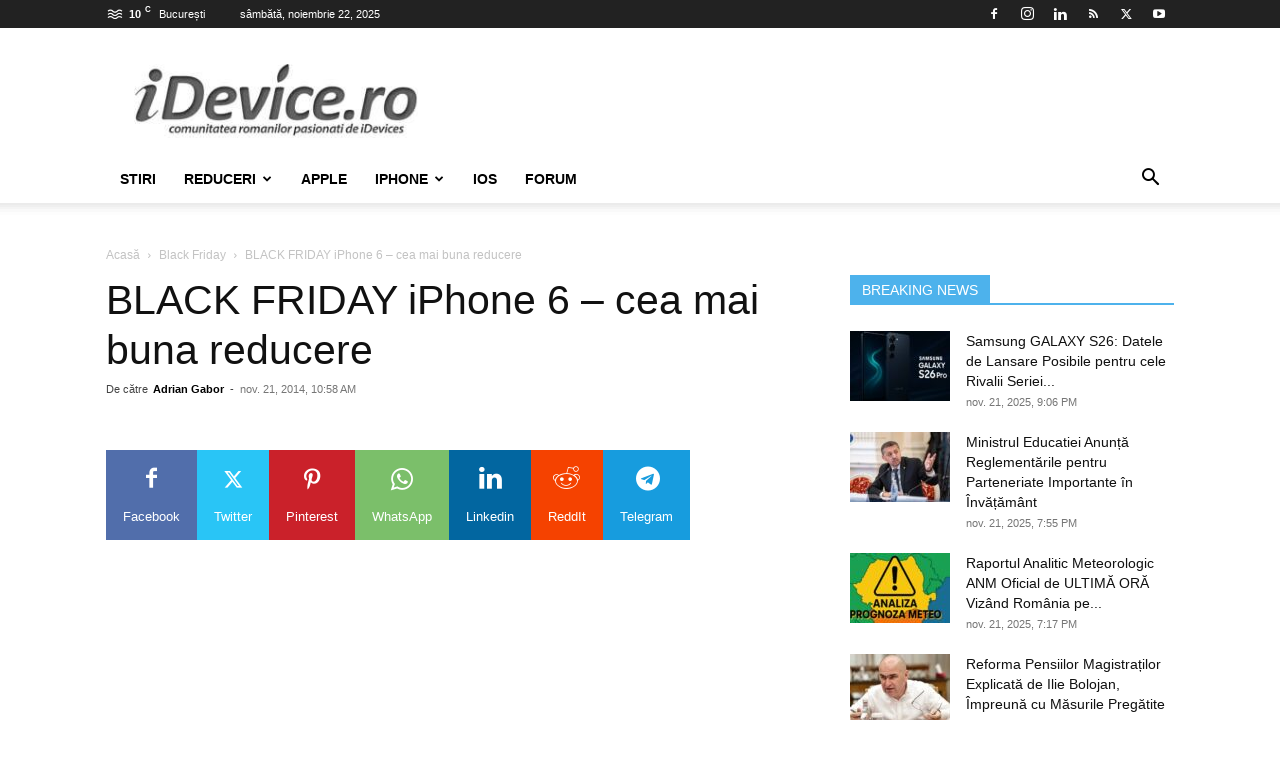

--- FILE ---
content_type: text/html; charset=UTF-8
request_url: https://www.idevice.ro/2014/11/21/black-friday-iphone-6/
body_size: 50349
content:
<!doctype html >
<!--[if IE 8]>    <html class="ie8" lang="ro"> <![endif]-->
<!--[if IE 9]>    <html class="ie9" lang="ro"> <![endif]-->
<!--[if gt IE 8]><!--> <html lang="ro"> <!--<![endif]-->
<head>
    
    <meta charset="UTF-8" />
    <meta name="viewport" content="width=device-width, initial-scale=1.0">
	<meta name="google-site-verification" content="BiLzFDUhh1UvxrSBDjtxFZPeIjKE-k_MEDHseO3vjlw" />
	<meta property="fb:admins" content="100000813282685"/>
    <meta property="fb:pages" content="134372529933875"/>
    <meta http-equiv="robots" content="index, follow" />
    <meta http-equiv="googlebot" content="index, all" />
	<meta http-equiv="expires" content="now" />
    <link rel="pingback" href="https://www.idevice.ro/xmlrpc.php" />
<script async src="https://pagead2.googlesyndication.com/pagead/js/adsbygoogle.js?client=ca-pub-5710778184839962"
     crossorigin="anonymous"></script>
	<link rel="preconnect" href="//www.googletagmanager.com"/>
	<link rel="preconnect" href="//www.google-analytics.com"/>
	<link rel="preconnect" href="//pagead2.googlesyndication.com"/>
    <link rel="preconnect" href="//fonts.gstatic.com">
	<link rel="preconnect" href="//fonts.googleapis.com">
	<link rel='preconnect' href="//c.disquscdn.com"/>
    <link rel='preconnect' href="//cdn.cxense.com"/>
    <link rel="preconnect" href="//cdn.onesignal.com">
	<link rel="preconnect" href="//code3.adtlgc.com">
    <link rel="preconnect" href="//ideviceromania.disqus.com">
	<link rel="preconnect" href="//thinkdigitalro.adocean.pl">
	<link rel='dns-prefetch' href='//c.disquscdn.com' />
	<link rel='dns-prefetch' href='//pagead2.googlesyndication.com' />
	<link rel='dns-prefetch' href='//cdn.cxense.com' />
    


	<style>img:is([sizes="auto" i], [sizes^="auto," i]) { contain-intrinsic-size: 3000px 1500px }</style>
	
		<!-- All in One SEO Pro 4.9.0 - aioseo.com -->
		<title>BLACK FRIDAY iPhone 6 - CEA MAI BUNA REDUCERE | iDevice.ro</title><style id="rocket-critical-css">ul{box-sizing:border-box}:root{--wp--preset--font-size--normal:16px;--wp--preset--font-size--huge:42px}:root{--td_theme_color:#4db2ec;--td_grid_border_color:#ededed;--td_black:#222;--td_text_color:#111;--td_default_google_font_1:'Open Sans', 'Open Sans Regular', sans-serif;--td_default_google_font_2:'Roboto', sans-serif}html{font-family:sans-serif;-ms-text-size-adjust:100%;-webkit-text-size-adjust:100%}body{margin:0}article,header{display:block}a{background-color:transparent}b{font-weight:bold}img{border:0}svg:not(:root){overflow:hidden}button,input{color:inherit;font:inherit;margin:0}button{overflow:visible}button{text-transform:none}button,html input[type="button"],input[type="submit"]{-webkit-appearance:button}button::-moz-focus-inner,input::-moz-focus-inner{border:0;padding:0}input{line-height:normal}input[type="checkbox"]{box-sizing:border-box;padding:0}*{-webkit-box-sizing:border-box;-moz-box-sizing:border-box;box-sizing:border-box}*:before,*:after{-webkit-box-sizing:border-box;-moz-box-sizing:border-box;box-sizing:border-box}img{max-width:100%;height:auto}.td-main-content-wrap{background-color:#fff}.td-container{width:1068px;margin-right:auto;margin-left:auto}.td-container:before,.td-container:after{display:table;content:'';line-height:0}.td-container:after{clear:both}.td-pb-row{*zoom:1;margin-right:-24px;margin-left:-24px;position:relative}.td-pb-row:before,.td-pb-row:after{display:table;content:''}.td-pb-row:after{clear:both}.td-pb-row [class*="td-pb-span"]{display:block;min-height:1px;float:left;padding-right:24px;padding-left:24px;position:relative}@media (min-width:1019px) and (max-width:1140px){.td-pb-row [class*="td-pb-span"]{padding-right:20px;padding-left:20px}}@media (min-width:768px) and (max-width:1018px){.td-pb-row [class*="td-pb-span"]{padding-right:14px;padding-left:14px}}@media (max-width:767px){.td-pb-row [class*="td-pb-span"]{padding-right:0;padding-left:0;float:none;width:100%}}.td-ss-main-sidebar{-webkit-backface-visibility:hidden;-webkit-perspective:1000}.td-pb-span4{width:33.33333333%}.td-pb-span8{width:66.66666667%}.td-block-span12{width:100%}@media (min-width:1019px) and (max-width:1140px){.td-container{width:980px}.td-pb-row{margin-right:-20px;margin-left:-20px}}@media (min-width:768px) and (max-width:1018px){.td-container{width:740px}.td-pb-row{margin-right:-14px;margin-left:-14px}}@media (max-width:767px){.td-container{width:100%;padding-left:20px;padding-right:20px}.td-pb-row{width:100%;margin-left:0;margin-right:0}}.td-header-wrap{position:relative;z-index:2000}.td-header-row{*zoom:1;font-family:var(--td_default_google_font_1, 'Open Sans', 'Open Sans Regular', sans-serif)}.td-header-row:before,.td-header-row:after{display:table;content:''}.td-header-row:after{clear:both}.td-header-row [class*="td-header-sp"]{display:block;min-height:1px;float:left;padding-right:24px;padding-left:24px}@media (min-width:1019px) and (max-width:1140px){.td-header-row [class*="td-header-sp"]{padding-right:20px;padding-left:20px}}@media (min-width:768px) and (max-width:1018px){.td-header-row [class*="td-header-sp"]{padding-right:14px;padding-left:14px}}@media (max-width:767px){.td-header-row [class*="td-header-sp"]{padding-right:0;padding-left:0;float:none;width:100%}}.td-header-gradient:before{content:"";background:transparent url('[data-uri]');width:100%;height:12px;position:absolute;left:0;bottom:-12px;z-index:1}@media (max-width:767px){#td-header-search-button{display:none}}#td-header-search-button-mob{display:none}@media (max-width:767px){#td-header-search-button-mob{display:block}}@media (min-width:768px){.td-drop-down-search .td-search-form{margin:20px}}.td-header-wrap .td-drop-down-search{position:absolute;top:100%;right:0;visibility:hidden;opacity:0;transform:translate3d(0,20px,0);-webkit-transform:translate3d(0,20px,0);background-color:#fff;-webkit-box-shadow:0 2px 6px rgba(0,0,0,0.2);box-shadow:0 2px 6px rgba(0,0,0,0.2);border-top:0;width:342px}.td-header-wrap .td-drop-down-search .btn{position:absolute;height:32px;min-width:67px;line-height:17px;padding:7px 15px 8px;text-shadow:none;vertical-align:top;right:20px;margin:0!important}.td-header-wrap .td-drop-down-search:before{position:absolute;top:-9px;right:19px;display:block;content:'';width:0;height:0;border-style:solid;border-width:0 5.5px 6px 5.5px;border-color:transparent transparent var(--td_theme_color, #4db2ec) transparent}.td-header-wrap .td-drop-down-search:after{position:absolute;top:-3px;display:block;content:'';right:0;left:0;margin:0 auto;width:100%;height:3px;background-color:var(--td_theme_color, #4db2ec)}.td-header-wrap #td-header-search{width:235px;height:32px;margin:0;border-right:0;line-height:17px;border-color:#eaeaea!important}@media (max-width:767px){.td-header-wrap #td-header-search{width:91%;font-size:16px}}.td-banner-wrap-full{position:relative}.td-header-menu-wrap-full{z-index:9998;position:relative}@media (max-width:767px){.td-header-wrap .td-header-menu-wrap-full,.td-header-wrap .td-header-menu-wrap,.td-header-wrap .td-header-main-menu{background-color:var(--td_mobile_menu_color, #222222)!important;height:54px!important}.header-search-wrap .td-icon-search{color:var(--td_mobile_icons_color, #ffffff)!important}}.td-header-wrap .td-header-menu-wrap-full{background-color:#fff}.td-header-style-1 .td-header-sp-logo{text-align:center}.td-header-style-1 .header-search-wrap .td-icon-search{color:#000}@media (max-width:767px){.td-header-style-1 .header-search-wrap .td-icon-search{color:#fff}}.td-header-style-1 .td-header-menu-wrap-full{position:relative}.td-header-main-menu{position:relative;z-index:999;padding-right:48px}@media (max-width:767px){.td-header-main-menu{padding-right:64px;padding-left:2px}}.sf-menu,.sf-menu ul,.sf-menu li{margin:0;list-style:none}@media (max-width:767px){.sf-menu{display:none}}.sf-menu ul{position:absolute;top:-999em;width:10em}.sf-menu>li.td-normal-menu>ul.sub-menu{left:-15px}@media (min-width:768px) and (max-width:1018px){.sf-menu>li.td-normal-menu>ul.sub-menu{left:-5px}}.sf-menu ul li{width:100%}.sf-menu li{float:left;position:relative}.sf-menu .td-menu-item>a{display:block;position:relative}.sf-menu>li>a{padding:0 14px;line-height:48px;font-size:14px;color:#000;font-weight:700;text-transform:uppercase;-webkit-backface-visibility:hidden}@media (min-width:768px) and (max-width:1018px){.sf-menu>li>a{padding:0 9px;font-size:11px}}.sf-menu>li>a:after{background-color:transparent;content:'';width:0;height:3px;position:absolute;bottom:0;left:0;right:0;margin:0 auto;-webkit-transform:translate3d(0,0,0);transform:translate3d(0,0,0)}#td-header-menu{display:inline-block;vertical-align:top}.td-normal-menu ul{box-shadow:1px 1px 4px rgba(0,0,0,0.15)}.sf-menu .td-normal-menu ul{padding:15px 0}@media (min-width:768px) and (max-width:1018px){.sf-menu .td-normal-menu ul{padding:8px 0}}.sf-menu ul{background-color:#fff}.sf-menu ul .td-menu-item>a{padding:7px 30px;font-size:12px;line-height:20px;color:#111}@media (min-width:768px) and (max-width:1018px){.sf-menu ul .td-menu-item>a{padding:5px 16px 6px;font-size:11px}}.sf-menu .td-icon-menu-down{position:absolute;top:50%;margin-top:-5px;padding-left:7px;font-size:9px}@media (min-width:768px) and (max-width:1018px){.sf-menu .td-icon-menu-down{padding-left:6px}}.sf-menu .sub-menu{-webkit-backface-visibility:hidden}.sf-menu a.sf-with-ul{padding-right:31px;min-width:1px}@media (min-width:768px) and (max-width:1018px){.sf-menu a.sf-with-ul{padding-right:22px}}a.sf-with-ul i.td-icon-menu-down:before{content:'\e808'}ul.sf-js-enabled>li>a>i.td-icon-menu-down:before{content:'\e806'!important}.header-search-wrap{position:absolute;top:0;right:0;z-index:999}.header-search-wrap .td-icon-search{display:inline-block;font-size:19px;width:48px;line-height:48px;text-align:center}@media (min-width:768px) and (max-width:1018px){.header-search-wrap .td-icon-search{font-size:15px}}@media (max-width:767px){.header-search-wrap .td-icon-search{height:54px;width:54px;line-height:54px;font-size:22px;margin-right:2px}}#td-outer-wrap{overflow:hidden}@media (max-width:767px){#td-outer-wrap{margin:auto;width:100%;-webkit-transform-origin:50% 200px 0;transform-origin:50% 200px 0}}#td-top-mobile-toggle{display:none}@media (max-width:767px){#td-top-mobile-toggle{display:inline-block;position:relative}}#td-top-mobile-toggle a{display:inline-block}#td-top-mobile-toggle i{font-size:27px;width:64px;line-height:54px;height:54px;display:inline-block;padding-top:1px;color:var(--td_mobile_icons_color, #ffffff)}.td-menu-background{background-repeat:var(--td_mobile_background_repeat, no-repeat);background-size:var(--td_mobile_background_size, cover);background-position:var(--td_mobile_background_size, center top);position:fixed;top:0;display:block;width:100%;height:113%;z-index:9999;visibility:hidden;transform:translate3d(-100%,0,0);-webkit-transform:translate3d(-100%,0,0)}.td-menu-background:before{content:'';width:100%;height:100%;position:absolute;top:0;left:0;opacity:0.98;background:#313b45;background:-webkit-gradient(left top,left bottom,color-stop(0%,var(--td_mobile_gradient_one_mob, #313b45)),color-stop(100%,var(--td_mobile_gradient_two_mob, #3393b8)));background:linear-gradient(to bottom,var(--td_mobile_gradient_one_mob, #313b45) 0%,var(--td_mobile_gradient_two_mob, #3393b8) 100%);filter:progid:DXImageTransform.Microsoft.gradient(startColorstr='var(--td_mobile_gradient_one_mob, #313b45)', endColorstr='var(--td_mobile_gradient_two_mob, #3393b8)', GradientType=0)}#td-mobile-nav{padding:0;position:fixed;width:100%;height:calc(100% + 1px);top:0;z-index:9999;visibility:hidden;transform:translate3d(-99%,0,0);-webkit-transform:translate3d(-99%,0,0);left:-1%;font-family:-apple-system,".SFNSText-Regular","San Francisco","Roboto","Segoe UI","Helvetica Neue","Lucida Grande",sans-serif}.td-js-loaded .td-menu-background,.td-js-loaded #td-mobile-nav{visibility:visible!important}#td-mobile-nav{height:1px;overflow:hidden}#td-mobile-nav .td-menu-socials{padding:0 65px 0 20px;overflow:hidden;height:60px}#td-mobile-nav .td-social-icon-wrap{margin:20px 5px 0 0;display:inline-block}#td-mobile-nav .td-social-icon-wrap i{border:none;background-color:transparent;font-size:14px;width:40px;height:40px;line-height:38px;color:var(--td_mobile_text_color, #ffffff);vertical-align:middle}#td-mobile-nav .td-social-icon-wrap .td-icon-instagram{font-size:16px}.td-mobile-close{position:absolute;right:1px;top:0;z-index:1000}.td-mobile-close .td-icon-close-mobile{height:70px;width:70px;line-height:70px;font-size:21px;color:var(--td_mobile_text_color, #ffffff);top:4px;position:relative}.td-mobile-content{padding:20px 20px 0}.td-mobile-container{padding-bottom:20px;position:relative}.td-mobile-content ul{list-style:none;margin:0;padding:0}.td-mobile-content li{float:none;margin-left:0;-webkit-touch-callout:none}.td-mobile-content li a{display:block;line-height:21px;font-size:21px;color:var(--td_mobile_text_color, #ffffff);margin-left:0;padding:12px 30px 12px 12px;font-weight:bold}.td-mobile-content .td_mobile_submenu>a .td-icon-menu-right{display:inline-block}.td-mobile-content .td-icon-menu-right{display:none;position:absolute;top:10px;right:-4px;z-index:1000;font-size:14px;padding:6px 12px;float:right;color:var(--td_mobile_text_color, #ffffff);-webkit-transform-origin:50% 48% 0px;transform-origin:50% 48% 0px;transform:rotate(-90deg);-webkit-transform:rotate(-90deg)}.td-mobile-content .td-icon-menu-right:before{content:'\e83d'}.td-mobile-content .sub-menu{max-height:0;overflow:hidden;opacity:0}.td-mobile-content .sub-menu a{padding:9px 26px 9px 36px!important;line-height:19px;font-size:16px;font-weight:normal}.td-mobile-content .menu-item-has-children a{width:100%;z-index:1}.td-mobile-content .td-link-element-after{position:relative}.td-mobile-container{opacity:1}.td-search-wrap-mob{padding:0;position:absolute;width:100%;height:auto;top:0;text-align:center;z-index:9999;visibility:hidden;color:var(--td_mobile_text_color, #ffffff);font-family:-apple-system,".SFNSText-Regular","San Francisco","Roboto","Segoe UI","Helvetica Neue","Lucida Grande",sans-serif}.td-search-wrap-mob .td-drop-down-search{opacity:0;visibility:hidden;-webkit-backface-visibility:hidden;position:relative}.td-search-wrap-mob #td-header-search-mob{color:var(--td_mobile_text_color, #ffffff);font-weight:bold;font-size:26px;height:40px;line-height:36px;border:0;background:transparent;outline:0;margin:8px 0;padding:0;text-align:center}.td-search-wrap-mob .td-search-input{margin:0 5%;position:relative}.td-search-wrap-mob .td-search-input span{opacity:0.8;font-size:12px}.td-search-wrap-mob .td-search-input:before,.td-search-wrap-mob .td-search-input:after{content:'';position:absolute;display:block;width:100%;height:1px;background-color:var(--td_mobile_text_color, #ffffff);bottom:0;left:0;opacity:0.2}.td-search-wrap-mob .td-search-input:after{opacity:0.8;transform:scaleX(0);-webkit-transform:scaleX(0)}.td-search-wrap-mob .td-search-form{margin-bottom:30px}.td-search-background{background-repeat:no-repeat;background-size:cover;background-position:center top;position:fixed;top:0;display:block;width:100%;height:113%;z-index:9999;transform:translate3d(100%,0,0);-webkit-transform:translate3d(100%,0,0);visibility:hidden}.td-search-background:before{content:'';width:100%;height:100%;position:absolute;top:0;left:0;opacity:0.98;background:#313b45;background:-webkit-gradient(left top,left bottom,color-stop(0%,var(--td_mobile_gradient_one_mob, #313b45)),color-stop(100%,var(--td_mobile_gradient_two_mob, #3393b8)));background:linear-gradient(to bottom,var(--td_mobile_gradient_one_mob, #313b45) 0%,var(--td_mobile_gradient_two_mob, #3393b8) 100%);filter:progid:DXImageTransform.Microsoft.gradient(startColorstr='var(--td_mobile_gradient_one_mob, #313b45)', endColorstr='var(--td_mobile_gradient_two_mob, #3393b8)', GradientType=0)}.td-search-close{text-align:right;z-index:1000}.td-search-close .td-icon-close-mobile{height:70px;width:70px;line-height:70px;font-size:21px;color:var(--td_mobile_text_color, #ffffff);position:relative;top:4px;right:0}.td-login-inputs{position:relative}body{font-family:Verdana,BlinkMacSystemFont,-apple-system,"Segoe UI",Roboto,Oxygen,Ubuntu,Cantarell,"Open Sans","Helvetica Neue",sans-serif;font-size:14px;line-height:21px}p{margin-top:0;margin-bottom:21px}a{color:var(--td_theme_color, #4db2ec);text-decoration:none}ins{background:#fff;text-decoration:none}ul{padding:0}ul li{line-height:24px;margin-left:21px}h1,h2,h3,h4{font-family:var(--td_default_google_font_2, 'Roboto', sans-serif);color:var(--td_text_color, #111111);font-weight:400;margin:6px 0}h3>a{color:var(--td_text_color, #111111)}h1{font-size:32px;line-height:40px;margin-top:33px;margin-bottom:23px}h2{font-size:27px;line-height:38px;margin-top:30px;margin-bottom:20px}h3{font-size:22px;line-height:30px;margin-top:27px;margin-bottom:17px}h4{font-size:19px;line-height:29px;margin-top:24px;margin-bottom:14px}input[type=submit]{font-family:var(--td_default_google_font_2, 'Roboto', sans-serif);font-size:13px;background-color:var(--td_black, #222222);border-radius:0;color:#fff;border:none;padding:8px 15px;font-weight:500}input[type=text]{font-size:12px;line-height:21px;color:#444;border:1px solid #e1e1e1;width:100%;max-width:100%;height:34px;padding:3px 9px}@media (max-width:767px){input[type=text]{font-size:16px}}input[type=password]{width:100%;position:relative;top:0;display:inline-table;vertical-align:middle;font-size:12px;line-height:21px;color:#444;border:1px solid #ccc;max-width:100%;height:34px;padding:3px 9px;margin-bottom:10px}@media (max-width:767px){input[type=password]{font-size:16px}}.tagdiv-type{font-size:15px;line-height:1.74;color:#222}.td_module_wrap{position:relative;padding-bottom:35px}.td_module_wrap .entry-title{font-size:21px;line-height:25px;margin:0 0 6px 0}.entry-title{word-wrap:break-word}.td-module-thumb{position:relative;margin-bottom:13px}.td-module-thumb .entry-thumb{display:block}.td-module-meta-info{font-family:var(--td_default_google_font_1, 'Open Sans', 'Open Sans Regular', sans-serif);font-size:11px;margin-bottom:7px;line-height:1;min-height:17px}.td-post-author-name{font-weight:bold;display:inline-block;position:relative;top:2px}.td-post-author-name a{color:#000}.td-post-author-name div{display:inline;margin-right:2px}.td-post-date{color:#767676;display:inline-block;position:relative;top:2px}.block-title{font-family:var(--td_default_google_font_2, 'Roboto', sans-serif);font-size:14px;line-height:1;margin-top:0;margin-bottom:26px;border-bottom:2px solid var(--td_header_color, var(--td_black, #222222))}.block-title>span{line-height:17px;display:inline-block;padding:7px 12px 4px;background-color:var(--td_header_color, var(--td_black, #222222));color:var(--td_text_header_color, #ffffff)}.td-block-title span{display:inline-block}.td_block_template_1 .block-title{text-align:left}.td-main-content-wrap{padding-bottom:40px}@media (max-width:767px){.td-main-content-wrap{padding-bottom:26px}}.td-ss-main-sidebar{perspective:unset!important}.td-crumb-container{min-height:35px;margin-bottom:9px;padding-top:21px}@media (min-width:768px) and (max-width:1018px){.td-crumb-container{padding-top:16px}}@media (max-width:767px){.td-crumb-container{padding-top:11px}}@media (max-width:767px){.single-post .td-bred-no-url-last{display:none}}.entry-crumbs{font-family:var(--td_default_google_font_1, 'Open Sans', 'Open Sans Regular', sans-serif);font-size:12px;color:#c3c3c3;line-height:18px;padding-top:1px;padding-bottom:2px}.entry-crumbs a{color:#c3c3c3}.entry-crumbs .td-bread-sep{font-size:8px;margin:0 5px}.post{background-color:var(--td_container_transparent, #ffffff)}.post header .entry-title{margin-top:0;margin-bottom:7px;word-wrap:break-word;font-size:41px;line-height:50px}@media (max-width:1018px){.post header .entry-title{font-size:32px;line-height:36px}}@media (max-width:767px){.post header .entry-title{margin-top:3px;margin-bottom:9px}}header .td-module-meta-info{margin-bottom:16px}header .td-post-author-name{font-weight:400;color:#444;float:left}header .td-post-author-name a{font-weight:700;margin-right:3px}header .td-post-date{margin-left:4px;color:#767676;float:left}.td-next-prev-separator{display:none}.td-post-content{margin-top:21px;padding-bottom:16px}@media (max-width:767px){.td-post-content{margin-top:16px}}@media (max-width:1018px){.td-post-template-default .td-post-header header .entry-title{font-size:32px;line-height:36px}}@font-face{font-family:'newspaper';src:url(https://www.idevice.ro/wp-content/themes/Newspaper/images/icons/newspaper.eot?24);src:url(https://www.idevice.ro/wp-content/themes/Newspaper/images/icons/newspaper.eot?24#iefix) format('embedded-opentype'),url(https://www.idevice.ro/wp-content/themes/Newspaper/images/icons/newspaper.woff?24) format('woff'),url(https://www.idevice.ro/wp-content/themes/Newspaper/images/icons/newspaper.ttf?24) format('truetype'),url(https://www.idevice.ro/wp-content/themes/Newspaper/images/icons/newspaper.svg?24#newspaper) format('svg');font-weight:normal;font-style:normal;font-display:swap}[class^="td-icon-"]:before,[class*=" td-icon-"]:before{font-family:'newspaper';speak:none;font-style:normal;font-weight:normal;font-variant:normal;text-transform:none;line-height:1;text-align:center;-webkit-font-smoothing:antialiased;-moz-osx-font-smoothing:grayscale}[class*="td-icon-"]{line-height:1;text-align:center;display:inline-block}.td-icon-right:before{content:'\e803'}.td-icon-menu-down:before{content:'\e806'}.td-icon-search:before{content:'\e80a'}.td-icon-menu-right:before{content:'\e80d'}.td-icon-facebook:before{content:'\e818'}.td-icon-instagram:before{content:'\e81d'}.td-icon-linkedin:before{content:'\e81f'}.td-icon-pinterest:before{content:'\e825'}.td-icon-reddit:before{content:'\e827'}.td-icon-rss:before{content:'\e828'}.td-icon-twitter:before{content:'\e831'}.td-icon-youtube:before{content:'\e836'}.td-icon-mobile:before{content:'\e83e'}.td-icon-whatsapp:before{content:'\f232'}.td-icon-close-mobile:before{content:'\e900'}.td-icon-modal-back:before{content:'\e901'}.td-icon-telegram:before{content:'\f2c6'}.td-icon-plus:before{content:'\ea0a'}.td_block_wrap{margin-bottom:48px;position:relative;clear:both}@media (max-width:767px){.td_block_wrap{margin-bottom:32px}}.td-block-title-wrap{position:relative}.td_with_ajax_pagination{transform:translate3d(0,0,0);-webkit-transform:translate3d(0,0,0);overflow:hidden}@font-face{font-family:'newspaper-icons';src:url(https://www.idevice.ro/wp-content/plugins/td-composer/legacy/Newspaper/assets/images/icons/newspaper-icons.eot?1);src:url(https://www.idevice.ro/wp-content/plugins/td-composer/legacy/Newspaper/assets/images/icons/newspaper-icons.eot?1#iefix) format('embedded-opentype'),url(https://www.idevice.ro/wp-content/plugins/td-composer/legacy/Newspaper/assets/images/icons/newspaper-icons.woff?1) format('woff'),url(https://www.idevice.ro/wp-content/plugins/td-composer/legacy/Newspaper/assets/images/icons/newspaper-icons.ttf?1) format('truetype'),url(https://www.idevice.ro/wp-content/plugins/td-composer/legacy/Newspaper/assets/images/icons/newspaper-icons.svg?1#newspaper-icons) format('svg');font-weight:normal;font-style:normal;font-display:swap}[class^="td-icons"]:before{font-family:'newspaper-icons';speak:none;font-style:normal;font-weight:normal;font-variant:normal;text-transform:none;line-height:1;text-align:center;-webkit-font-smoothing:antialiased;-moz-osx-font-smoothing:grayscale}[class*="td-icons"]{line-height:1;text-align:center;display:inline-block}.mist-n:before{content:'\e802';display:none}.mfp-hide{display:none!important}button::-moz-focus-inner{padding:0;border:0}.white-popup-block{position:relative;margin:0 auto;max-width:500px;min-height:500px;font-family:var(--td_default_google_font_1, 'Open Sans', 'Open Sans Regular', sans-serif);text-align:center;color:#fff;vertical-align:top;-webkit-box-shadow:0px 0px 20px 0px rgba(0,0,0,0.2);box-shadow:0px 0px 20px 0px rgba(0,0,0,0.2);padding:0 0 24px;overflow:hidden}.white-popup-block:after{content:'';width:100%;height:100%;position:absolute;top:0;left:0;display:block;background:var(--td_login_gradient_one, rgba(0, 69, 130, 0.8));background:-webkit-gradient(left bottom,right top,color-stop(0%,var(--td_login_gradient_one, rgba(0, 69, 130, 0.8))),color-stop(100%,var(--td_login_gradient_two, rgba(38, 134, 146, 0.8))));background:linear-gradient(45deg,var(--td_login_gradient_one, rgba(0, 69, 130, 0.8)) 0%,var(--td_login_gradient_two, rgba(38, 134, 146, 0.8)) 100%);filter:progid:DXImageTransform.Microsoft.gradient(startColorstr='#2a80cb', endColorstr='#42bdcd', GradientType=1);z-index:-2}.white-popup-block:before{content:'';width:100%;height:100%;position:absolute;top:0;left:0;display:block;background-repeat:var(--td_login_background_repeat, no-repeat);background-size:var(--td_login_background_size, cover);background-position:var(--td_login_background_position, top);opacity:var(--td_login_background_opacity, 1);z-index:-3}#login_pass{display:none!important}.td-container-wrap{background-color:var(--td_container_transparent, #ffffff);margin-left:auto;margin-right:auto}.wpb_button{display:inline-block;font-family:var(--td_default_google_font_1, 'Open Sans', 'Open Sans Regular', sans-serif);font-weight:600;line-height:24px;text-shadow:none;border:none;border-radius:0;margin-bottom:21px}html{font-family:sans-serif;-ms-text-size-adjust:100%;-webkit-text-size-adjust:100%}body{margin:0}article,header{display:block}a{background-color:transparent}b{font-weight:bold}h1{font-size:2em;margin:0.67em 0}img{border:0}svg:not(:root){overflow:hidden}button,input{color:inherit;font:inherit;margin:0}button{overflow:visible}button{text-transform:none}button,html input[type="button"],input[type="submit"]{-webkit-appearance:button}button::-moz-focus-inner,input::-moz-focus-inner{border:0;padding:0}input{line-height:normal}input[type="checkbox"]{box-sizing:border-box;padding:0}.td-header-sp-logo img{margin:auto;position:absolute;top:0;bottom:0;left:0;right:0}.td-main-menu-logo{display:none;float:left;margin-right:10px;height:48px}@media (max-width:767px){.td-main-menu-logo{display:block;margin-right:0;height:0}}.td-main-menu-logo a{line-height:48px}.td-main-menu-logo img{padding:3px 0;position:relative;vertical-align:middle;max-height:48px;width:auto}@media (max-width:767px){.td-main-menu-logo img{margin:auto;bottom:0;top:0;left:0;right:0;position:absolute;padding:0}}@media (max-width:1140px){.td-main-menu-logo img{max-width:180px}}.td-visual-hidden{border:0;width:1px;height:1px;margin:-1px;overflow:hidden;padding:0;position:absolute}.td-logo-in-header .td-sticky-disable.td-mobile-logo,.td-logo-in-header .td-sticky-disable.td-header-logo{display:none}@media (max-width:767px){.td-logo-in-header .td-sticky-disable.td-mobile-logo{display:block}}.td-header-top-menu-full{position:relative;z-index:9999}@media (max-width:767px){.td-header-top-menu-full{display:none}}.td-header-style-1 .td-header-top-menu-full{background-color:#222222}.td-header-style-1 .td-header-sp-logo{width:284px;position:relative;height:90px;margin:28px 28px 9px 28px}@media (min-width:1019px) and (max-width:1140px){.td-header-style-1 .td-header-sp-logo{width:224px;margin-left:0}}@media (min-width:768px) and (max-width:1018px){.td-header-style-1 .td-header-sp-logo{width:214px;margin:14px 28px 0 28px;max-height:60px}}@media (max-width:767px){.td-header-style-1 .td-header-sp-logo{display:none}}.td-header-style-1 .td-header-sp-logo img{width:auto;max-height:90px}@media (min-width:768px) and (max-width:1018px){.td-header-style-1 .td-header-sp-logo img{max-height:60px}}.td-header-style-1 .header-search-wrap .td-icon-search{color:#000}@media (max-width:767px){.td-header-style-1 .header-search-wrap .td-icon-search{color:#fff}}.td-header-top-menu{color:#fff;font-size:11px}.td-header-top-menu a{color:#fff}@media (min-width:1019px) and (max-width:1140px){.td-header-top-menu{overflow:visible}}.td-header-sp-top-menu{line-height:28px;padding:0!important;z-index:1000;float:left}@media (max-width:767px){.td-header-sp-top-menu{display:none!important}}.td-header-sp-top-widget{position:relative;line-height:28px;text-align:right;padding-left:0!important;padding-right:0!important}.td-header-sp-top-widget .td-social-icon-wrap .td-icon-font{vertical-align:middle}@media (max-width:767px){.td-header-sp-top-widget{width:100%;text-align:center}}.td_data_time{display:inline-block;margin-right:32px}.td-social-icon-wrap>a{display:inline-block}.td-social-icon-wrap .td-icon-font{font-size:12px;width:30px;height:24px;line-height:24px}.td-social-icon-wrap .td-icon-instagram{font-size:15px}@media (max-width:767px){.td-social-icon-wrap{margin:0 3px}}.top-bar-style-1 .td-header-sp-top-widget{float:right}.td-weather-header{padding-left:10px;font-family:var(--td_default_google_font_2, 'Roboto', sans-serif)}.td-weather-city{font-size:20px;font-weight:bold;line-height:1;text-transform:uppercase;margin-bottom:7px}.td-weather-now{float:left;text-align:center;line-height:1;padding:32px 16px;font-weight:300;width:145px;-webkit-touch-callout:none}@media (max-width:1018px){.td-weather-now{padding:28px 0;position:relative;left:-10px;width:90px;margin-left:12px}}@media (min-width:768px) and (max-width:1018px){.td-weather-now{margin-left:0}}@media (max-width:767px){.td-weather-now{width:100px}}.td-weather-now .td-big-degrees{font-size:40px}@media (max-width:1018px){.td-weather-now .td-big-degrees{font-size:32px}}.td-weather-now .td-weather-unit{font-size:16px;position:relative;top:-4px;font-weight:400;opacity:0.6;left:-2px;line-height:1;vertical-align:top}.mist-n{background:url(https://www.idevice.ro/wp-content/plugins/td-standard-pack/Newspaper/assets/css/images/sprite/weather/mist.png) no-repeat}.td-weather-top-widget{display:inline-block;margin-right:32px}.td-weather-top-widget .td-icons{background:none;vertical-align:middle;position:relative;top:-1px;margin-right:2px}.td-weather-top-widget .td-icons:before{font-size:18px;display:block}.td-weather-top-widget .td-weather-now{line-height:inherit;padding:0;float:none;width:auto;display:inline-block}@media (min-width:768px) and (max-width:1018px){.td-weather-top-widget .td-weather-now{left:0}}.td-weather-top-widget .td-weather-now span{font-weight:600}.td-weather-top-widget .td-weather-now .td-big-degrees{font-size:11px}.td-weather-top-widget .td-weather-now .td-weather-unit{font-size:8px;opacity:1;left:1px;top:-6px;vertical-align:inherit}.td-weather-top-widget .td-weather-header{display:inline-block;padding-left:6px}.td-weather-top-widget .td-weather-header .td-weather-city{font-size:11px;font-weight:500;text-transform:none;margin:0}.td_module_6{padding-bottom:26px}.td_module_6 .td-module-thumb{position:absolute;left:0;top:0}@media (min-width:768px) and (max-width:1018px){.td_module_6 .td-module-thumb{width:80px}}.td_module_6 .item-details{margin-left:116px;min-height:70px}@media (min-width:768px) and (max-width:1018px){.td_module_6 .item-details{margin-left:95px;min-height:55px}}.td_module_6 .entry-title{font-size:14px;line-height:20px;margin-bottom:4px;font-weight:500}@media (min-width:768px) and (max-width:1140px){.td_module_6 .entry-title{font-size:12px;line-height:18px}}@media (max-width:767px){.td_module_6 .entry-title{font-size:14px}}.td_module_6 .td-module-meta-info{margin-bottom:0;min-height:0}.td-pulldown-filter-list{display:none}.td-block-title span{display:inline-block}.td_block_template_1 .block-title{text-align:left}</style>
	<meta name="description" content="BLACK FRIDAY iPhone 6 este probabil extrem de asteptat pentru multi utilizatori care s-au aflat in cautarea noului terminal al companiei Apple dar nu l-au gasit la un pret suficient de bun pentru a il cumpara din vreun magazin online. Avand in vedere ca acum multiple magazine din Romania au REDUCERI inclusiv la o multitudine" />
	<meta name="robots" content="max-snippet:-1, max-image-preview:large, max-video-preview:-1" />
	<meta name="author" content="Adrian Gabor"/>
	<meta name="google-site-verification" content="BiLzFDUhh1UvxrSBDjtxFZPeIjKE-k_MEDHseO3vjlw" />
	<meta name="keywords" content="noutati,black friday iphone 6,black friday,iphone 6,black friday 2014,black friday romania,black friday romania 2014,black friday iphone 6 romania,iphone 6 black friday,reducere iphone 6 black friday,reducere iphone 6 black friday 2014,reducere iphone 6 black friday romania,reducere iphone 6 black friday romania 2014,iphone 6 pret redus black friday,iphone 6 pret redus black friday 2014,iphone 6 pret redus black friday romania,black friday românia 2014" />
	<link rel="canonical" href="https://www.idevice.ro/2014/11/21/black-friday-iphone-6/" />
	<meta name="generator" content="All in One SEO Pro (AIOSEO) 4.9.0" />
		<meta property="og:locale" content="ro_RO" />
		<meta property="og:site_name" content="iDevice.ro - Stiri de Ultima Ora! Fii informat corect non stop!" />
		<meta property="og:type" content="article" />
		<meta property="og:title" content="BLACK FRIDAY iPhone 6 - CEA MAI BUNA REDUCERE | iDevice.ro" />
		<meta property="og:description" content="BLACK FRIDAY iPhone 6 este probabil extrem de asteptat pentru multi utilizatori care s-au aflat in cautarea noului terminal al companiei Apple dar nu l-au gasit la un pret suficient de bun pentru a il cumpara din vreun magazin online. Avand in vedere ca acum multiple magazine din Romania au REDUCERI inclusiv la o multitudine" />
		<meta property="og:url" content="https://www.idevice.ro/2014/11/21/black-friday-iphone-6/" />
		<meta property="fb:app_id" content="500947963440106" />
		<meta property="fb:admins" content="100000813282685" />
		<meta property="og:image" content="https://www.idevice.ro/wp-content/uploads/2014/11/iPhone-6-apple-store.jpg" />
		<meta property="og:image:secure_url" content="https://www.idevice.ro/wp-content/uploads/2014/11/iPhone-6-apple-store.jpg" />
		<meta property="og:image:width" content="1004" />
		<meta property="og:image:height" content="964" />
		<meta property="article:tag" content="noutati" />
		<meta property="article:tag" content="black friday iphone 6" />
		<meta property="article:tag" content="black friday" />
		<meta property="article:tag" content="iphone 6" />
		<meta property="article:tag" content="black friday 2014" />
		<meta property="article:tag" content="black friday romania" />
		<meta property="article:tag" content="black friday romania 2014" />
		<meta property="article:tag" content="black friday iphone 6 romania" />
		<meta property="article:tag" content="iphone 6 black friday" />
		<meta property="article:tag" content="reducere iphone 6 black friday" />
		<meta property="article:tag" content="reducere iphone 6 black friday 2014" />
		<meta property="article:tag" content="reducere iphone 6 black friday romania" />
		<meta property="article:tag" content="reducere iphone 6 black friday romania 2014" />
		<meta property="article:tag" content="iphone 6 pret redus black friday" />
		<meta property="article:tag" content="iphone 6 pret redus black friday 2014" />
		<meta property="article:tag" content="iphone 6 pret redus black friday romania" />
		<meta property="article:tag" content="black friday românia 2014" />
		<meta property="article:tag" content="pret" />
		<meta property="article:tag" content="pret promotional" />
		<meta property="article:tag" content="pret redus" />
		<meta property="article:tag" content="promotii" />
		<meta property="article:tag" content="reducere" />
		<meta property="article:tag" content="reduceri" />
		<meta property="article:tag" content="romania" />
		<meta property="article:published_time" content="2014-11-21T08:58:26+00:00" />
		<meta property="article:modified_time" content="2014-11-21T08:58:26+00:00" />
		<meta property="article:publisher" content="https://www.facebook.com/idevicero" />
		<meta property="article:author" content="https://www.facebook.com/zaonero" />
		<meta name="twitter:card" content="summary" />
		<meta name="twitter:site" content="@zaone" />
		<meta name="twitter:title" content="BLACK FRIDAY iPhone 6 - CEA MAI BUNA REDUCERE | iDevice.ro" />
		<meta name="twitter:description" content="BLACK FRIDAY iPhone 6 este probabil extrem de asteptat pentru multi utilizatori care s-au aflat in cautarea noului terminal al companiei Apple dar nu l-au gasit la un pret suficient de bun pentru a il cumpara din vreun magazin online. Avand in vedere ca acum multiple magazine din Romania au REDUCERI inclusiv la o multitudine" />
		<meta name="twitter:creator" content="@zaone" />
		<meta name="twitter:image" content="https://www.idevice.ro/wp-content/uploads/2014/11/iPhone-6-apple-store.jpg" />
		<meta name="twitter:label1" content="Written by" />
		<meta name="twitter:data1" content="Adrian Gabor" />
		<meta name="twitter:label2" content="Est. reading time" />
		<meta name="twitter:data2" content="1 minute" />
		<script type="application/ld+json" class="aioseo-schema">
			{"@context":"https:\/\/schema.org","@graph":[{"@type":"BreadcrumbList","@id":"https:\/\/www.idevice.ro\/2014\/11\/21\/black-friday-iphone-6\/#breadcrumblist","itemListElement":[{"@type":"ListItem","@id":"https:\/\/www.idevice.ro#listItem","position":1,"name":"Home","item":"https:\/\/www.idevice.ro","nextItem":{"@type":"ListItem","@id":"https:\/\/www.idevice.ro\/category\/noutati\/#listItem","name":"Noutati"}},{"@type":"ListItem","@id":"https:\/\/www.idevice.ro\/category\/noutati\/#listItem","position":2,"name":"Noutati","item":"https:\/\/www.idevice.ro\/category\/noutati\/","nextItem":{"@type":"ListItem","@id":"https:\/\/www.idevice.ro\/2014\/11\/21\/black-friday-iphone-6\/#listItem","name":"BLACK FRIDAY iPhone 6 &#8211; cea mai buna reducere"},"previousItem":{"@type":"ListItem","@id":"https:\/\/www.idevice.ro#listItem","name":"Home"}},{"@type":"ListItem","@id":"https:\/\/www.idevice.ro\/2014\/11\/21\/black-friday-iphone-6\/#listItem","position":3,"name":"BLACK FRIDAY iPhone 6 &#8211; cea mai buna reducere","previousItem":{"@type":"ListItem","@id":"https:\/\/www.idevice.ro\/category\/noutati\/#listItem","name":"Noutati"}}]},{"@type":"NewsArticle","@id":"https:\/\/www.idevice.ro\/2014\/11\/21\/black-friday-iphone-6\/#newsarticle","name":"BLACK FRIDAY iPhone 6 - CEA MAI BUNA REDUCERE | iDevice.ro","headline":"BLACK FRIDAY iPhone 6 &#8211; cea mai buna reducere","author":{"@id":"https:\/\/www.idevice.ro\/author\/zaone\/#author"},"publisher":{"@id":"https:\/\/www.idevice.ro\/#organization"},"image":{"@type":"ImageObject","url":"https:\/\/www.idevice.ro\/wp-content\/uploads\/2014\/11\/iPhone-6-apple-store.jpg","width":1004,"height":964},"datePublished":"2014-11-21T10:58:26+02:00","dateModified":"2014-11-21T10:58:26+02:00","inLanguage":"ro-RO","mainEntityOfPage":{"@id":"https:\/\/www.idevice.ro\/2014\/11\/21\/black-friday-iphone-6\/#webpage"},"isPartOf":{"@id":"https:\/\/www.idevice.ro\/2014\/11\/21\/black-friday-iphone-6\/#webpage"},"articleSection":"Black Friday, BLACK FRIDAY 2014, iPhone 6, Noutati, pret, PRET PROMOTIONAL, pret redus, promotii, reducere, REDUCERI, Romania, Black Friday, BLACK FRIDAY 2014, BLACK FRIDAY iPhone 6, BLACK FRIDAY iPhone 6 RoMANIA, Black Friday Romania, Black Friday Rom\u00e2nia 2014, iPhone 6, iPhone 6 BLACK FRIDAY, iPhone 6 PRET REDUS BLACK FRIDAY, iPhone 6 PRET REDUS BLACK FRIDAY 2014, iPhone 6 PRET REDUS BLACK FRIDAY ROMANIA, Noutati, REDUCERE iPHONE 6 BLACK FRIDAY, REDUCERE iPHONE 6 BLACK FRIDAY 2014, REDUCERE iPHONE 6 BLACK FRIDAY ROMANIA, REDUCERE iPHONE 6 BLACK FRIDAY ROMANIA 2014","dateline":"Published on noiembrie 21, 2014."},{"@type":"Organization","@id":"https:\/\/www.idevice.ro\/#organization","name":"iDevice.ro","description":"Stiri Afacere, Stiinta, Tehnologie, Telefoane, Smartphone, Gadget, Tutoriale, Entertainment, Filme, Jocuri Video, Download, Auto-Moto, Opinii, Editoriale.","url":"https:\/\/www.idevice.ro\/","email":"office@idevice.ro","telephone":"+40741268910","foundingDate":"2009-07-20","numberOfEmployees":{"@type":"QuantitativeValue","minValue":1,"maxValue":10},"logo":{"@type":"ImageObject","url":"https:\/\/www.idevice.ro\/wp-content\/uploads\/2015\/04\/idevice-logo-mare-optimizat.jpg","@id":"https:\/\/www.idevice.ro\/2014\/11\/21\/black-friday-iphone-6\/#organizationLogo","width":1051,"height":277,"caption":"idevice logo mare optimizat"},"image":{"@id":"https:\/\/www.idevice.ro\/2014\/11\/21\/black-friday-iphone-6\/#organizationLogo"},"sameAs":["https:\/\/www.facebook.com\/idevicero","https:\/\/www.twitter.com\/zaone","https:\/\/instagram.com\/zaonero","https:\/\/ro.pinterest.com\/idevicero\/idevice\/","https:\/\/www.youtube.com\/user\/zaone","https:\/\/www.linkedin.com\/in\/gaboradrian","https:\/\/www.tumblr.com\/blog\/zaonero"]},{"@type":"Person","@id":"https:\/\/www.idevice.ro\/author\/zaone\/#author","url":"https:\/\/www.idevice.ro\/author\/zaone\/","name":"Adrian Gabor","image":{"@type":"ImageObject","url":"https:\/\/secure.gravatar.com\/avatar\/16f4b7f22e8afaa9d3538c2a1ca87f35?s=96&#038;d=mm&#038;r=g"},"sameAs":["https:\/\/www.facebook.com\/zaonero","https:\/\/www.twitter.com\/zaone","https:\/\/www.instagram.com\/zaonero","https:\/\/www.youtube.com\/user\/zaone","https:\/\/www.linkedin.com\/in\/gaboradrian\/","https:\/\/www.tumblr.com\/zaonero"],"description":"Cu o experienta de peste 12 ani in acoperirea celor mai importante evenimente din Romania si intreaga lume, sunt mereu atent la toate evolutiile politice, sociale, economice la nivel global, dar sunt si pasionat de tehnologie, sport si calatorii. Sunt un cunoscator al sistemului de operare iOS, iubitor de produse Apple, si specializat in rezolvarea diverselor probleme care sunt raportate de catre cititori.Co-fondator al iDevice.ro din pasiunea pentru terminale mobile, si tehnologie, dornic oricand de sa am parte de provocari noi in materie de tehnologie.Bun cunoscator al limbii engleze, si dornic sa descopere cele mai noi \"secrete\" ale gadget-urilor care ne fac viata de zi cu zi mai buna.","jobTitle":"Co-owner and Content Coordinator","alumniOf":[{"@type":"EducationalOrganization","name":"Universitatea Alexandru Ioan Cuza","sameAs":"https:\/\/www.uaic.ro\/"},{"@type":"EducationalOrganization","name":"Universitatea Babe\u0219-Bolyai","sameAs":"https:\/\/fspac.ubbcluj.ro\/ro"}],"knowsAbout":[{"@type":"Thing","name":"News","url":"https:\/\/www.idevice.ro\/"},{"@type":"Thing","name":"Romania","url":"https:\/\/www.idevice.ro\/category\/romania\/"},{"@type":"Thing","name":"Afaceri","url":"https:\/\/www.idevice.ro\/category\/afacere\/"},{"@type":"Thing","name":"Tehnologie","url":"https:\/\/www.idevice.ro\/category\/tehnologie\/"},{"@type":"Thing","name":"Actualitate","url":"https:\/\/www.idevice.ro\/category\/actualitate\/"}]},{"@type":"WebPage","@id":"https:\/\/www.idevice.ro\/2014\/11\/21\/black-friday-iphone-6\/#webpage","url":"https:\/\/www.idevice.ro\/2014\/11\/21\/black-friday-iphone-6\/","name":"BLACK FRIDAY iPhone 6 - CEA MAI BUNA REDUCERE | iDevice.ro","description":"BLACK FRIDAY iPhone 6 este probabil extrem de asteptat pentru multi utilizatori care s-au aflat in cautarea noului terminal al companiei Apple dar nu l-au gasit la un pret suficient de bun pentru a il cumpara din vreun magazin online. Avand in vedere ca acum multiple magazine din Romania au REDUCERI inclusiv la o multitudine","inLanguage":"ro-RO","isPartOf":{"@id":"https:\/\/www.idevice.ro\/#website"},"breadcrumb":{"@id":"https:\/\/www.idevice.ro\/2014\/11\/21\/black-friday-iphone-6\/#breadcrumblist"},"author":{"@id":"https:\/\/www.idevice.ro\/author\/zaone\/#author"},"creator":{"@id":"https:\/\/www.idevice.ro\/author\/zaone\/#author"},"image":{"@type":"ImageObject","url":"https:\/\/www.idevice.ro\/wp-content\/uploads\/2014\/11\/iPhone-6-apple-store.jpg","@id":"https:\/\/www.idevice.ro\/2014\/11\/21\/black-friday-iphone-6\/#mainImage","width":1004,"height":964},"primaryImageOfPage":{"@id":"https:\/\/www.idevice.ro\/2014\/11\/21\/black-friday-iphone-6\/#mainImage"},"datePublished":"2014-11-21T10:58:26+02:00","dateModified":"2014-11-21T10:58:26+02:00"},{"@type":"WebSite","@id":"https:\/\/www.idevice.ro\/#website","url":"https:\/\/www.idevice.ro\/","name":"iDevice.ro - Stiri de Ultima Ora, Tehnologie, Romania, Stiinta","alternateName":"iDevice.ro","description":"iDevice.ro este una dintre cele mai citite publica\u021bii online din Rom\u00e2nia. Or\u0103 de or\u0103 ai cele mai importante \u0219tiri din Rom\u00e2nia, economie, tehnologie, s\u0103n\u0103tate, dar \u0219i \u0219tiri interna\u021bionale.","inLanguage":"ro-RO","publisher":{"@id":"https:\/\/www.idevice.ro\/#organization"}}]}
		</script>
		<!-- All in One SEO Pro -->

<link rel="icon" type="image/png" href="https://www.idevice.ro/favicon.ico"><link rel="apple-touch-icon" sizes="76x76" href="https://www.idevice.ro/wp-content/uploads/2015/09/ios-logo-bookm-4.png"/><link rel="apple-touch-icon" sizes="120x120" href="https://www.idevice.ro/wp-content/uploads/2015/09/ios-logo-bookm-4.png"/><link rel="apple-touch-icon" sizes="152x152" href="https://www.idevice.ro/wp-content/uploads/2015/09/ios-logo-bookm-4.png"/><link rel="apple-touch-icon" sizes="114x114" href="https://www.idevice.ro/wp-content/uploads/2015/09/ios-logo-bookm-4.png"/><link rel="apple-touch-icon" sizes="144x144" href="https://www.idevice.ro/wp-content/uploads/2015/09/ios-logo-bookm-4.png"/><link rel="amphtml" href="https://www.idevice.ro/2014/11/21/black-friday-iphone-6/amp/" /><meta name="generator" content="AMP for WP 1.1.7.1"/>
<link rel="alternate" type="application/rss+xml" title="iDevice.ro - Stiri de Ultima Ora! Fii informat corect non stop! &raquo; Flux" href="https://www.idevice.ro/feed/" />
<link rel="alternate" type="application/rss+xml" title="iDevice.ro - Stiri de Ultima Ora! Fii informat corect non stop! &raquo; Flux comentarii" href="https://www.idevice.ro/comments/feed/" />
<link rel="alternate" type="application/rss+xml" title="Flux comentarii iDevice.ro - Stiri de Ultima Ora! Fii informat corect non stop! &raquo; BLACK FRIDAY iPhone 6 &#8211; cea mai buna reducere" href="https://www.idevice.ro/2014/11/21/black-friday-iphone-6/feed/" />
		<!-- This site uses the Google Analytics by MonsterInsights plugin v9.6.0 - Using Analytics tracking - https://www.monsterinsights.com/ -->
							<script src="//www.idevice.ro/wp-content/uploads/monsterinsights/gtag/gtag.js"  data-cfasync="false" data-wpfc-render="false" type="text/javascript" async></script>
			<script data-cfasync="false" data-wpfc-render="false" type="text/javascript">
				var mi_version = '9.6.0';
				var mi_track_user = true;
				var mi_no_track_reason = '';
								var MonsterInsightsDefaultLocations = {"page_location":"https:\/\/www.idevice.ro\/2014\/11\/21\/black-friday-iphone-6\/"};
								if ( typeof MonsterInsightsPrivacyGuardFilter === 'function' ) {
					var MonsterInsightsLocations = (typeof MonsterInsightsExcludeQuery === 'object') ? MonsterInsightsPrivacyGuardFilter( MonsterInsightsExcludeQuery ) : MonsterInsightsPrivacyGuardFilter( MonsterInsightsDefaultLocations );
				} else {
					var MonsterInsightsLocations = (typeof MonsterInsightsExcludeQuery === 'object') ? MonsterInsightsExcludeQuery : MonsterInsightsDefaultLocations;
				}

								var disableStrs = [
										'ga-disable-G-58SY14MLTN',
									];

				/* Function to detect opted out users */
				function __gtagTrackerIsOptedOut() {
					for (var index = 0; index < disableStrs.length; index++) {
						if (document.cookie.indexOf(disableStrs[index] + '=true') > -1) {
							return true;
						}
					}

					return false;
				}

				/* Disable tracking if the opt-out cookie exists. */
				if (__gtagTrackerIsOptedOut()) {
					for (var index = 0; index < disableStrs.length; index++) {
						window[disableStrs[index]] = true;
					}
				}

				/* Opt-out function */
				function __gtagTrackerOptout() {
					for (var index = 0; index < disableStrs.length; index++) {
						document.cookie = disableStrs[index] + '=true; expires=Thu, 31 Dec 2099 23:59:59 UTC; path=/';
						window[disableStrs[index]] = true;
					}
				}

				if ('undefined' === typeof gaOptout) {
					function gaOptout() {
						__gtagTrackerOptout();
					}
				}
								window.dataLayer = window.dataLayer || [];

				window.MonsterInsightsDualTracker = {
					helpers: {},
					trackers: {},
				};
				if (mi_track_user) {
					function __gtagDataLayer() {
						dataLayer.push(arguments);
					}

					function __gtagTracker(type, name, parameters) {
						if (!parameters) {
							parameters = {};
						}

						if (parameters.send_to) {
							__gtagDataLayer.apply(null, arguments);
							return;
						}

						if (type === 'event') {
														parameters.send_to = monsterinsights_frontend.v4_id;
							var hookName = name;
							if (typeof parameters['event_category'] !== 'undefined') {
								hookName = parameters['event_category'] + ':' + name;
							}

							if (typeof MonsterInsightsDualTracker.trackers[hookName] !== 'undefined') {
								MonsterInsightsDualTracker.trackers[hookName](parameters);
							} else {
								__gtagDataLayer('event', name, parameters);
							}
							
						} else {
							__gtagDataLayer.apply(null, arguments);
						}
					}

					__gtagTracker('js', new Date());
					__gtagTracker('set', {
						'developer_id.dZGIzZG': true,
											});
					if ( MonsterInsightsLocations.page_location ) {
						__gtagTracker('set', MonsterInsightsLocations);
					}
										__gtagTracker('config', 'G-58SY14MLTN', {"allow_anchor":"true","forceSSL":"true","link_attribution":"true","page_path":location.pathname + location.search + location.hash} );
															window.gtag = __gtagTracker;										(function () {
						/* https://developers.google.com/analytics/devguides/collection/analyticsjs/ */
						/* ga and __gaTracker compatibility shim. */
						var noopfn = function () {
							return null;
						};
						var newtracker = function () {
							return new Tracker();
						};
						var Tracker = function () {
							return null;
						};
						var p = Tracker.prototype;
						p.get = noopfn;
						p.set = noopfn;
						p.send = function () {
							var args = Array.prototype.slice.call(arguments);
							args.unshift('send');
							__gaTracker.apply(null, args);
						};
						var __gaTracker = function () {
							var len = arguments.length;
							if (len === 0) {
								return;
							}
							var f = arguments[len - 1];
							if (typeof f !== 'object' || f === null || typeof f.hitCallback !== 'function') {
								if ('send' === arguments[0]) {
									var hitConverted, hitObject = false, action;
									if ('event' === arguments[1]) {
										if ('undefined' !== typeof arguments[3]) {
											hitObject = {
												'eventAction': arguments[3],
												'eventCategory': arguments[2],
												'eventLabel': arguments[4],
												'value': arguments[5] ? arguments[5] : 1,
											}
										}
									}
									if ('pageview' === arguments[1]) {
										if ('undefined' !== typeof arguments[2]) {
											hitObject = {
												'eventAction': 'page_view',
												'page_path': arguments[2],
											}
										}
									}
									if (typeof arguments[2] === 'object') {
										hitObject = arguments[2];
									}
									if (typeof arguments[5] === 'object') {
										Object.assign(hitObject, arguments[5]);
									}
									if ('undefined' !== typeof arguments[1].hitType) {
										hitObject = arguments[1];
										if ('pageview' === hitObject.hitType) {
											hitObject.eventAction = 'page_view';
										}
									}
									if (hitObject) {
										action = 'timing' === arguments[1].hitType ? 'timing_complete' : hitObject.eventAction;
										hitConverted = mapArgs(hitObject);
										__gtagTracker('event', action, hitConverted);
									}
								}
								return;
							}

							function mapArgs(args) {
								var arg, hit = {};
								var gaMap = {
									'eventCategory': 'event_category',
									'eventAction': 'event_action',
									'eventLabel': 'event_label',
									'eventValue': 'event_value',
									'nonInteraction': 'non_interaction',
									'timingCategory': 'event_category',
									'timingVar': 'name',
									'timingValue': 'value',
									'timingLabel': 'event_label',
									'page': 'page_path',
									'location': 'page_location',
									'title': 'page_title',
									'referrer' : 'page_referrer',
								};
								for (arg in args) {
																		if (!(!args.hasOwnProperty(arg) || !gaMap.hasOwnProperty(arg))) {
										hit[gaMap[arg]] = args[arg];
									} else {
										hit[arg] = args[arg];
									}
								}
								return hit;
							}

							try {
								f.hitCallback();
							} catch (ex) {
							}
						};
						__gaTracker.create = newtracker;
						__gaTracker.getByName = newtracker;
						__gaTracker.getAll = function () {
							return [];
						};
						__gaTracker.remove = noopfn;
						__gaTracker.loaded = true;
						window['__gaTracker'] = __gaTracker;
					})();
									} else {
										console.log("");
					(function () {
						function __gtagTracker() {
							return null;
						}

						window['__gtagTracker'] = __gtagTracker;
						window['gtag'] = __gtagTracker;
					})();
									}
			</script>
				<!-- / Google Analytics by MonsterInsights -->
		<!-- www.idevice.ro is managing ads with Advanced Ads 2.0.6 – https://wpadvancedads.com/ --><!--noptimize--><script id="idevi-ready">
			window.advanced_ads_ready=function(e,a){a=a||"complete";var d=function(e){return"interactive"===a?"loading"!==e:"complete"===e};d(document.readyState)?e():document.addEventListener("readystatechange",(function(a){d(a.target.readyState)&&e()}),{once:"interactive"===a})},window.advanced_ads_ready_queue=window.advanced_ads_ready_queue||[];		</script>
		<!--/noptimize--><style id='wp-emoji-styles-inline-css' type='text/css'>

	img.wp-smiley, img.emoji {
		display: inline !important;
		border: none !important;
		box-shadow: none !important;
		height: 1em !important;
		width: 1em !important;
		margin: 0 0.07em !important;
		vertical-align: -0.1em !important;
		background: none !important;
		padding: 0 !important;
	}
</style>
<link rel='preload'  href='https://www.idevice.ro/wp-includes/css/dist/block-library/style.min.css?ver=6.8.3' data-rocket-async="style" as="style" onload="this.onload=null;this.rel='stylesheet'" onerror="this.removeAttribute('data-rocket-async')"  type='text/css' media='all' />
<style id='classic-theme-styles-inline-css' type='text/css'>
/*! This file is auto-generated */
.wp-block-button__link{color:#fff;background-color:#32373c;border-radius:9999px;box-shadow:none;text-decoration:none;padding:calc(.667em + 2px) calc(1.333em + 2px);font-size:1.125em}.wp-block-file__button{background:#32373c;color:#fff;text-decoration:none}
</style>
<link rel='preload'  href='https://www.idevice.ro/wp-content/plugins/all-in-one-seo-pack-pro/dist/Pro/assets/css/table-of-contents/global.e90f6d47.css?ver=4.9.0' data-rocket-async="style" as="style" onload="this.onload=null;this.rel='stylesheet'" onerror="this.removeAttribute('data-rocket-async')"  type='text/css' media='all' />
<link rel='preload'  href='https://www.idevice.ro/wp-content/plugins/all-in-one-seo-pack-pro/dist/Pro/assets/css/recipe/global.67a3275f.css?ver=4.9.0' data-rocket-async="style" as="style" onload="this.onload=null;this.rel='stylesheet'" onerror="this.removeAttribute('data-rocket-async')"  type='text/css' media='all' />
<link rel='preload'  href='https://www.idevice.ro/wp-content/plugins/all-in-one-seo-pack-pro/dist/Pro/assets/css/product/global.61066cfb.css?ver=4.9.0' data-rocket-async="style" as="style" onload="this.onload=null;this.rel='stylesheet'" onerror="this.removeAttribute('data-rocket-async')"  type='text/css' media='all' />
<link rel='preload'  href='https://www.idevice.ro/wp-content/plugins/aioseo-eeat/dist/Pro/assets/css/author-bio/global.lvru5eV8.css?ver=1.2.6' data-rocket-async="style" as="style" onload="this.onload=null;this.rel='stylesheet'" onerror="this.removeAttribute('data-rocket-async')"  type='text/css' media='all' />
<link rel='preload'  href='https://www.idevice.ro/wp-content/plugins/aioseo-eeat/dist/Pro/assets/css/author-tooltip/global.BEv34Lr4.css?ver=1.2.6' data-rocket-async="style" as="style" onload="this.onload=null;this.rel='stylesheet'" onerror="this.removeAttribute('data-rocket-async')"  type='text/css' media='all' />
<link rel='preload'  href='https://www.idevice.ro/wp-content/plugins/aioseo-eeat/dist/Pro/assets/css/reviewer-tooltip/global.Cz6Z5e1C.css?ver=1.2.6' data-rocket-async="style" as="style" onload="this.onload=null;this.rel='stylesheet'" onerror="this.removeAttribute('data-rocket-async')"  type='text/css' media='all' />
<style id='global-styles-inline-css' type='text/css'>
:root{--wp--preset--aspect-ratio--square: 1;--wp--preset--aspect-ratio--4-3: 4/3;--wp--preset--aspect-ratio--3-4: 3/4;--wp--preset--aspect-ratio--3-2: 3/2;--wp--preset--aspect-ratio--2-3: 2/3;--wp--preset--aspect-ratio--16-9: 16/9;--wp--preset--aspect-ratio--9-16: 9/16;--wp--preset--color--black: #000000;--wp--preset--color--cyan-bluish-gray: #abb8c3;--wp--preset--color--white: #ffffff;--wp--preset--color--pale-pink: #f78da7;--wp--preset--color--vivid-red: #cf2e2e;--wp--preset--color--luminous-vivid-orange: #ff6900;--wp--preset--color--luminous-vivid-amber: #fcb900;--wp--preset--color--light-green-cyan: #7bdcb5;--wp--preset--color--vivid-green-cyan: #00d084;--wp--preset--color--pale-cyan-blue: #8ed1fc;--wp--preset--color--vivid-cyan-blue: #0693e3;--wp--preset--color--vivid-purple: #9b51e0;--wp--preset--gradient--vivid-cyan-blue-to-vivid-purple: linear-gradient(135deg,rgba(6,147,227,1) 0%,rgb(155,81,224) 100%);--wp--preset--gradient--light-green-cyan-to-vivid-green-cyan: linear-gradient(135deg,rgb(122,220,180) 0%,rgb(0,208,130) 100%);--wp--preset--gradient--luminous-vivid-amber-to-luminous-vivid-orange: linear-gradient(135deg,rgba(252,185,0,1) 0%,rgba(255,105,0,1) 100%);--wp--preset--gradient--luminous-vivid-orange-to-vivid-red: linear-gradient(135deg,rgba(255,105,0,1) 0%,rgb(207,46,46) 100%);--wp--preset--gradient--very-light-gray-to-cyan-bluish-gray: linear-gradient(135deg,rgb(238,238,238) 0%,rgb(169,184,195) 100%);--wp--preset--gradient--cool-to-warm-spectrum: linear-gradient(135deg,rgb(74,234,220) 0%,rgb(151,120,209) 20%,rgb(207,42,186) 40%,rgb(238,44,130) 60%,rgb(251,105,98) 80%,rgb(254,248,76) 100%);--wp--preset--gradient--blush-light-purple: linear-gradient(135deg,rgb(255,206,236) 0%,rgb(152,150,240) 100%);--wp--preset--gradient--blush-bordeaux: linear-gradient(135deg,rgb(254,205,165) 0%,rgb(254,45,45) 50%,rgb(107,0,62) 100%);--wp--preset--gradient--luminous-dusk: linear-gradient(135deg,rgb(255,203,112) 0%,rgb(199,81,192) 50%,rgb(65,88,208) 100%);--wp--preset--gradient--pale-ocean: linear-gradient(135deg,rgb(255,245,203) 0%,rgb(182,227,212) 50%,rgb(51,167,181) 100%);--wp--preset--gradient--electric-grass: linear-gradient(135deg,rgb(202,248,128) 0%,rgb(113,206,126) 100%);--wp--preset--gradient--midnight: linear-gradient(135deg,rgb(2,3,129) 0%,rgb(40,116,252) 100%);--wp--preset--font-size--small: 11px;--wp--preset--font-size--medium: 20px;--wp--preset--font-size--large: 32px;--wp--preset--font-size--x-large: 42px;--wp--preset--font-size--regular: 15px;--wp--preset--font-size--larger: 50px;--wp--preset--spacing--20: 0.44rem;--wp--preset--spacing--30: 0.67rem;--wp--preset--spacing--40: 1rem;--wp--preset--spacing--50: 1.5rem;--wp--preset--spacing--60: 2.25rem;--wp--preset--spacing--70: 3.38rem;--wp--preset--spacing--80: 5.06rem;--wp--preset--shadow--natural: 6px 6px 9px rgba(0, 0, 0, 0.2);--wp--preset--shadow--deep: 12px 12px 50px rgba(0, 0, 0, 0.4);--wp--preset--shadow--sharp: 6px 6px 0px rgba(0, 0, 0, 0.2);--wp--preset--shadow--outlined: 6px 6px 0px -3px rgba(255, 255, 255, 1), 6px 6px rgba(0, 0, 0, 1);--wp--preset--shadow--crisp: 6px 6px 0px rgba(0, 0, 0, 1);}:where(.is-layout-flex){gap: 0.5em;}:where(.is-layout-grid){gap: 0.5em;}body .is-layout-flex{display: flex;}.is-layout-flex{flex-wrap: wrap;align-items: center;}.is-layout-flex > :is(*, div){margin: 0;}body .is-layout-grid{display: grid;}.is-layout-grid > :is(*, div){margin: 0;}:where(.wp-block-columns.is-layout-flex){gap: 2em;}:where(.wp-block-columns.is-layout-grid){gap: 2em;}:where(.wp-block-post-template.is-layout-flex){gap: 1.25em;}:where(.wp-block-post-template.is-layout-grid){gap: 1.25em;}.has-black-color{color: var(--wp--preset--color--black) !important;}.has-cyan-bluish-gray-color{color: var(--wp--preset--color--cyan-bluish-gray) !important;}.has-white-color{color: var(--wp--preset--color--white) !important;}.has-pale-pink-color{color: var(--wp--preset--color--pale-pink) !important;}.has-vivid-red-color{color: var(--wp--preset--color--vivid-red) !important;}.has-luminous-vivid-orange-color{color: var(--wp--preset--color--luminous-vivid-orange) !important;}.has-luminous-vivid-amber-color{color: var(--wp--preset--color--luminous-vivid-amber) !important;}.has-light-green-cyan-color{color: var(--wp--preset--color--light-green-cyan) !important;}.has-vivid-green-cyan-color{color: var(--wp--preset--color--vivid-green-cyan) !important;}.has-pale-cyan-blue-color{color: var(--wp--preset--color--pale-cyan-blue) !important;}.has-vivid-cyan-blue-color{color: var(--wp--preset--color--vivid-cyan-blue) !important;}.has-vivid-purple-color{color: var(--wp--preset--color--vivid-purple) !important;}.has-black-background-color{background-color: var(--wp--preset--color--black) !important;}.has-cyan-bluish-gray-background-color{background-color: var(--wp--preset--color--cyan-bluish-gray) !important;}.has-white-background-color{background-color: var(--wp--preset--color--white) !important;}.has-pale-pink-background-color{background-color: var(--wp--preset--color--pale-pink) !important;}.has-vivid-red-background-color{background-color: var(--wp--preset--color--vivid-red) !important;}.has-luminous-vivid-orange-background-color{background-color: var(--wp--preset--color--luminous-vivid-orange) !important;}.has-luminous-vivid-amber-background-color{background-color: var(--wp--preset--color--luminous-vivid-amber) !important;}.has-light-green-cyan-background-color{background-color: var(--wp--preset--color--light-green-cyan) !important;}.has-vivid-green-cyan-background-color{background-color: var(--wp--preset--color--vivid-green-cyan) !important;}.has-pale-cyan-blue-background-color{background-color: var(--wp--preset--color--pale-cyan-blue) !important;}.has-vivid-cyan-blue-background-color{background-color: var(--wp--preset--color--vivid-cyan-blue) !important;}.has-vivid-purple-background-color{background-color: var(--wp--preset--color--vivid-purple) !important;}.has-black-border-color{border-color: var(--wp--preset--color--black) !important;}.has-cyan-bluish-gray-border-color{border-color: var(--wp--preset--color--cyan-bluish-gray) !important;}.has-white-border-color{border-color: var(--wp--preset--color--white) !important;}.has-pale-pink-border-color{border-color: var(--wp--preset--color--pale-pink) !important;}.has-vivid-red-border-color{border-color: var(--wp--preset--color--vivid-red) !important;}.has-luminous-vivid-orange-border-color{border-color: var(--wp--preset--color--luminous-vivid-orange) !important;}.has-luminous-vivid-amber-border-color{border-color: var(--wp--preset--color--luminous-vivid-amber) !important;}.has-light-green-cyan-border-color{border-color: var(--wp--preset--color--light-green-cyan) !important;}.has-vivid-green-cyan-border-color{border-color: var(--wp--preset--color--vivid-green-cyan) !important;}.has-pale-cyan-blue-border-color{border-color: var(--wp--preset--color--pale-cyan-blue) !important;}.has-vivid-cyan-blue-border-color{border-color: var(--wp--preset--color--vivid-cyan-blue) !important;}.has-vivid-purple-border-color{border-color: var(--wp--preset--color--vivid-purple) !important;}.has-vivid-cyan-blue-to-vivid-purple-gradient-background{background: var(--wp--preset--gradient--vivid-cyan-blue-to-vivid-purple) !important;}.has-light-green-cyan-to-vivid-green-cyan-gradient-background{background: var(--wp--preset--gradient--light-green-cyan-to-vivid-green-cyan) !important;}.has-luminous-vivid-amber-to-luminous-vivid-orange-gradient-background{background: var(--wp--preset--gradient--luminous-vivid-amber-to-luminous-vivid-orange) !important;}.has-luminous-vivid-orange-to-vivid-red-gradient-background{background: var(--wp--preset--gradient--luminous-vivid-orange-to-vivid-red) !important;}.has-very-light-gray-to-cyan-bluish-gray-gradient-background{background: var(--wp--preset--gradient--very-light-gray-to-cyan-bluish-gray) !important;}.has-cool-to-warm-spectrum-gradient-background{background: var(--wp--preset--gradient--cool-to-warm-spectrum) !important;}.has-blush-light-purple-gradient-background{background: var(--wp--preset--gradient--blush-light-purple) !important;}.has-blush-bordeaux-gradient-background{background: var(--wp--preset--gradient--blush-bordeaux) !important;}.has-luminous-dusk-gradient-background{background: var(--wp--preset--gradient--luminous-dusk) !important;}.has-pale-ocean-gradient-background{background: var(--wp--preset--gradient--pale-ocean) !important;}.has-electric-grass-gradient-background{background: var(--wp--preset--gradient--electric-grass) !important;}.has-midnight-gradient-background{background: var(--wp--preset--gradient--midnight) !important;}.has-small-font-size{font-size: var(--wp--preset--font-size--small) !important;}.has-medium-font-size{font-size: var(--wp--preset--font-size--medium) !important;}.has-large-font-size{font-size: var(--wp--preset--font-size--large) !important;}.has-x-large-font-size{font-size: var(--wp--preset--font-size--x-large) !important;}
:where(.wp-block-post-template.is-layout-flex){gap: 1.25em;}:where(.wp-block-post-template.is-layout-grid){gap: 1.25em;}
:where(.wp-block-columns.is-layout-flex){gap: 2em;}:where(.wp-block-columns.is-layout-grid){gap: 2em;}
:root :where(.wp-block-pullquote){font-size: 1.5em;line-height: 1.6;}
</style>
<link rel='preload'  href='https://www.idevice.ro/wp-content/plugins/td-composer/td-multi-purpose/style.css?ver=492e3cf54bd42df3b24a3de8e2307cafx' data-rocket-async="style" as="style" onload="this.onload=null;this.rel='stylesheet'" onerror="this.removeAttribute('data-rocket-async')"  type='text/css' media='all' />
<link rel='preload'  href='https://www.idevice.ro/wp-content/themes/Newspaper/style.css?ver=12.7.1' data-rocket-async="style" as="style" onload="this.onload=null;this.rel='stylesheet'" onerror="this.removeAttribute('data-rocket-async')"  type='text/css' media='all' />

<link rel='preload'  href='https://www.idevice.ro/wp-content/plugins/td-composer/legacy/Newspaper/assets/css/td_legacy_main.css?ver=492e3cf54bd42df3b24a3de8e2307cafx' data-rocket-async="style" as="style" onload="this.onload=null;this.rel='stylesheet'" onerror="this.removeAttribute('data-rocket-async')"  type='text/css' media='all' />
<link rel='preload'  href='https://www.idevice.ro/wp-content/plugins/td-standard-pack/Newspaper/assets/css/td_standard_pack_main.css?ver=8ae1459a1d876d507918f73cef68310e' data-rocket-async="style" as="style" onload="this.onload=null;this.rel='stylesheet'" onerror="this.removeAttribute('data-rocket-async')"  type='text/css' media='all' />
<script type="text/javascript" src="https://www.idevice.ro/wp-content/plugins/google-analytics-premium/assets/js/frontend-gtag.min.js?ver=9.6.0" id="monsterinsights-frontend-script-js" async="async" data-wp-strategy="async"></script>
<script data-cfasync="false" data-wpfc-render="false" type="text/javascript" id='monsterinsights-frontend-script-js-extra'>/* <![CDATA[ */
var monsterinsights_frontend = {"js_events_tracking":"true","download_extensions":"doc,pdf,ppt,zip,xls,docx,pptx,xlsx","inbound_paths":"[{\"path\":\"\\\/go\\\/\",\"label\":\"affiliate\"},{\"path\":\"\\\/recommend\\\/\",\"label\":\"affiliate\"}]","home_url":"https:\/\/www.idevice.ro","hash_tracking":"true","v4_id":"G-58SY14MLTN"};/* ]]> */
</script>
<script type="text/javascript" src="https://www.idevice.ro/wp-includes/js/jquery/jquery.min.js?ver=3.7.1" id="jquery-core-js" data-rocket-defer defer></script>
<script type="text/javascript" src="https://www.idevice.ro/wp-includes/js/jquery/jquery-migrate.min.js?ver=3.4.1" id="jquery-migrate-js" data-rocket-defer defer></script>
<link rel="https://api.w.org/" href="https://www.idevice.ro/wp-json/" /><link rel="alternate" title="JSON" type="application/json" href="https://www.idevice.ro/wp-json/wp/v2/posts/216400" /><link rel="EditURI" type="application/rsd+xml" title="RSD" href="https://www.idevice.ro/xmlrpc.php?rsd" />
<meta name="generator" content="WordPress 6.8.3" />
<link rel='shortlink' href='https://www.idevice.ro/?p=216400' />
<link rel="alternate" title="oEmbed (JSON)" type="application/json+oembed" href="https://www.idevice.ro/wp-json/oembed/1.0/embed?url=https%3A%2F%2Fwww.idevice.ro%2F2014%2F11%2F21%2Fblack-friday-iphone-6%2F" />
<link rel="alternate" title="oEmbed (XML)" type="text/xml+oembed" href="https://www.idevice.ro/wp-json/oembed/1.0/embed?url=https%3A%2F%2Fwww.idevice.ro%2F2014%2F11%2F21%2Fblack-friday-iphone-6%2F&#038;format=xml" />
  <script src="https://cdn.onesignal.com/sdks/web/v16/OneSignalSDK.page.js" defer></script>
  <script>
          window.OneSignalDeferred = window.OneSignalDeferred || [];
          OneSignalDeferred.push(async function(OneSignal) {
            await OneSignal.init({
              appId: "5588a590-8fcc-45ca-a33c-309e22efffe7",
              serviceWorkerOverrideForTypical: true,
              path: "https://www.idevice.ro/wp-content/plugins/onesignal-free-web-push-notifications/sdk_files/",
              serviceWorkerParam: { scope: "/wp-content/plugins/onesignal-free-web-push-notifications/sdk_files/push/onesignal/" },
              serviceWorkerPath: "OneSignalSDKWorker.js",
            });
          });

          // Unregister the legacy OneSignal service worker to prevent scope conflicts
          navigator.serviceWorker.getRegistrations().then((registrations) => {
            // Iterate through all registered service workers
            registrations.forEach((registration) => {
              // Check the script URL to identify the specific service worker
              if (registration.active && registration.active.scriptURL.includes('OneSignalSDKWorker.js.php')) {
                // Unregister the service worker
                registration.unregister().then((success) => {
                  if (success) {
                    console.log('OneSignalSW: Successfully unregistered:', registration.active.scriptURL);
                  } else {
                    console.log('OneSignalSW: Failed to unregister:', registration.active.scriptURL);
                  }
                });
              }
            });
          }).catch((error) => {
            console.error('Error fetching service worker registrations:', error);
          });
        </script>

<!-- JS generated by theme -->

<script type="text/javascript" id="td-generated-header-js">
    
    

	    var tdBlocksArray = []; //here we store all the items for the current page

	    // td_block class - each ajax block uses a object of this class for requests
	    function tdBlock() {
		    this.id = '';
		    this.block_type = 1; //block type id (1-234 etc)
		    this.atts = '';
		    this.td_column_number = '';
		    this.td_current_page = 1; //
		    this.post_count = 0; //from wp
		    this.found_posts = 0; //from wp
		    this.max_num_pages = 0; //from wp
		    this.td_filter_value = ''; //current live filter value
		    this.is_ajax_running = false;
		    this.td_user_action = ''; // load more or infinite loader (used by the animation)
		    this.header_color = '';
		    this.ajax_pagination_infinite_stop = ''; //show load more at page x
	    }

        // td_js_generator - mini detector
        ( function () {
            var htmlTag = document.getElementsByTagName("html")[0];

	        if ( navigator.userAgent.indexOf("MSIE 10.0") > -1 ) {
                htmlTag.className += ' ie10';
            }

            if ( !!navigator.userAgent.match(/Trident.*rv\:11\./) ) {
                htmlTag.className += ' ie11';
            }

	        if ( navigator.userAgent.indexOf("Edge") > -1 ) {
                htmlTag.className += ' ieEdge';
            }

            if ( /(iPad|iPhone|iPod)/g.test(navigator.userAgent) ) {
                htmlTag.className += ' td-md-is-ios';
            }

            var user_agent = navigator.userAgent.toLowerCase();
            if ( user_agent.indexOf("android") > -1 ) {
                htmlTag.className += ' td-md-is-android';
            }

            if ( -1 !== navigator.userAgent.indexOf('Mac OS X')  ) {
                htmlTag.className += ' td-md-is-os-x';
            }

            if ( /chrom(e|ium)/.test(navigator.userAgent.toLowerCase()) ) {
               htmlTag.className += ' td-md-is-chrome';
            }

            if ( -1 !== navigator.userAgent.indexOf('Firefox') ) {
                htmlTag.className += ' td-md-is-firefox';
            }

            if ( -1 !== navigator.userAgent.indexOf('Safari') && -1 === navigator.userAgent.indexOf('Chrome') ) {
                htmlTag.className += ' td-md-is-safari';
            }

            if( -1 !== navigator.userAgent.indexOf('IEMobile') ){
                htmlTag.className += ' td-md-is-iemobile';
            }

        })();

        var tdLocalCache = {};

        ( function () {
            "use strict";

            tdLocalCache = {
                data: {},
                remove: function (resource_id) {
                    delete tdLocalCache.data[resource_id];
                },
                exist: function (resource_id) {
                    return tdLocalCache.data.hasOwnProperty(resource_id) && tdLocalCache.data[resource_id] !== null;
                },
                get: function (resource_id) {
                    return tdLocalCache.data[resource_id];
                },
                set: function (resource_id, cachedData) {
                    tdLocalCache.remove(resource_id);
                    tdLocalCache.data[resource_id] = cachedData;
                }
            };
        })();

    
    
var td_viewport_interval_list=[{"limitBottom":767,"sidebarWidth":228},{"limitBottom":1018,"sidebarWidth":300},{"limitBottom":1140,"sidebarWidth":324}];
var tds_video_lazy="enabled";
var tdc_is_installed="yes";
var tdc_domain_active=false;
var td_ajax_url="https:\/\/www.idevice.ro\/wp-admin\/admin-ajax.php?td_theme_name=Newspaper&v=12.7.1";
var td_get_template_directory_uri="https:\/\/www.idevice.ro\/wp-content\/plugins\/td-composer\/legacy\/common";
var tds_snap_menu="";
var tds_logo_on_sticky="";
var tds_header_style="";
var td_please_wait="V\u0103 rug\u0103m a\u0219tepta\u021bi...";
var td_email_user_pass_incorrect="Nume de utilizator sau parola incorect\u0103!";
var td_email_user_incorrect="Email sau nume de utilizator incorect!";
var td_email_incorrect="Email incorect!";
var td_user_incorrect="Username incorrect!";
var td_email_user_empty="Email or username empty!";
var td_pass_empty="Pass empty!";
var td_pass_pattern_incorrect="Invalid Pass Pattern!";
var td_retype_pass_incorrect="Retyped Pass incorrect!";
var tds_more_articles_on_post_enable="";
var tds_more_articles_on_post_time_to_wait="";
var tds_more_articles_on_post_pages_distance_from_top=0;
var tds_captcha="";
var tds_theme_color_site_wide="#4db2ec";
var tds_smart_sidebar="";
var tdThemeName="Newspaper";
var tdThemeNameWl="Newspaper";
var td_magnific_popup_translation_tPrev="\u00cenainte (Tasta direc\u021bionare st\u00e2nga)";
var td_magnific_popup_translation_tNext="\u00cenapoi (Tasta direc\u021bionare dreapta)";
var td_magnific_popup_translation_tCounter="%curr% din %total%";
var td_magnific_popup_translation_ajax_tError="Con\u021binutul de la %url% nu poate fi \u00eenc\u0103rcat.";
var td_magnific_popup_translation_image_tError="Imaginea #%curr% nu poate fi \u00eenc\u0103rcat\u0103.";
var tdBlockNonce="90d85547fe";
var tdMobileMenu="enabled";
var tdMobileSearch="enabled";
var tdDateNamesI18n={"month_names":["ianuarie","februarie","martie","aprilie","mai","iunie","iulie","august","septembrie","octombrie","noiembrie","decembrie"],"month_names_short":["ian.","feb.","mart.","apr.","mai","iun.","iul.","aug.","sept.","oct.","nov.","dec."],"day_names":["duminic\u0103","luni","mar\u021bi","miercuri","joi","vineri","s\u00e2mb\u0103t\u0103"],"day_names_short":["D","lun","mar","mie","J","vin","S"]};
var tdb_modal_confirm="Salva\u021bi";
var tdb_modal_cancel="Anulare";
var tdb_modal_confirm_alt="Da";
var tdb_modal_cancel_alt="Nu";
var td_deploy_mode="deploy";
var td_ad_background_click_link="";
var td_ad_background_click_target="";
</script>


<!-- Header style compiled by theme -->






<script type="application/ld+json">
    {
        "@context": "https://schema.org",
        "@type": "BreadcrumbList",
        "itemListElement": [
            {
                "@type": "ListItem",
                "position": 1,
                "item": {
                    "@type": "WebSite",
                    "@id": "https://www.idevice.ro/",
                    "name": "Acasă"
                }
            },
            {
                "@type": "ListItem",
                "position": 2,
                    "item": {
                    "@type": "WebPage",
                    "@id": "https://www.idevice.ro/category/black-friday/",
                    "name": "Black Friday"
                }
            }
            ,{
                "@type": "ListItem",
                "position": 3,
                    "item": {
                    "@type": "WebPage",
                    "@id": "https://www.idevice.ro/2014/11/21/black-friday-iphone-6/",
                    "name": "BLACK FRIDAY iPhone 6 &#8211; cea mai buna reducere"                                
                }
            }    
        ]
    }
</script>
<link rel="icon" href="https://www.idevice.ro/wp-content/uploads/2014/11/cropped-iDevice-logo-mare-32x32.png" sizes="32x32" />
<link rel="icon" href="https://www.idevice.ro/wp-content/uploads/2014/11/cropped-iDevice-logo-mare-192x192.png" sizes="192x192" />
<link rel="apple-touch-icon" href="https://www.idevice.ro/wp-content/uploads/2014/11/cropped-iDevice-logo-mare-180x180.png" />
<meta name="msapplication-TileImage" content="https://www.idevice.ro/wp-content/uploads/2014/11/cropped-iDevice-logo-mare-270x270.png" />

<!-- Button style compiled by theme -->



	<script>
/*! loadCSS rel=preload polyfill. [c]2017 Filament Group, Inc. MIT License */
(function(w){"use strict";if(!w.loadCSS){w.loadCSS=function(){}}
var rp=loadCSS.relpreload={};rp.support=(function(){var ret;try{ret=w.document.createElement("link").relList.supports("preload")}catch(e){ret=!1}
return function(){return ret}})();rp.bindMediaToggle=function(link){var finalMedia=link.media||"all";function enableStylesheet(){link.media=finalMedia}
if(link.addEventListener){link.addEventListener("load",enableStylesheet)}else if(link.attachEvent){link.attachEvent("onload",enableStylesheet)}
setTimeout(function(){link.rel="stylesheet";link.media="only x"});setTimeout(enableStylesheet,3000)};rp.poly=function(){if(rp.support()){return}
var links=w.document.getElementsByTagName("link");for(var i=0;i<links.length;i++){var link=links[i];if(link.rel==="preload"&&link.getAttribute("as")==="style"&&!link.getAttribute("data-loadcss")){link.setAttribute("data-loadcss",!0);rp.bindMediaToggle(link)}}};if(!rp.support()){rp.poly();var run=w.setInterval(rp.poly,500);if(w.addEventListener){w.addEventListener("load",function(){rp.poly();w.clearInterval(run)})}else if(w.attachEvent){w.attachEvent("onload",function(){rp.poly();w.clearInterval(run)})}}
if(typeof exports!=="undefined"){exports.loadCSS=loadCSS}
else{w.loadCSS=loadCSS}}(typeof global!=="undefined"?global:this))
</script><!-- Google Tag Manager -->
<script>(function(w,d,s,l,i){w[l]=w[l]||[];w[l].push({'gtm.start':
new Date().getTime(),event:'gtm.js'});var f=d.getElementsByTagName(s)[0],
j=d.createElement(s),dl=l!='dataLayer'?'&l='+l:'';j.async=true;j.src=
'https://www.googletagmanager.com/gtm.js?id='+i+dl;f.parentNode.insertBefore(j,f);
})(window,document,'script','dataLayer','GTM-MRHGMQ');</script>
<!-- End Google Tag Manager -->
<style id="td-inline-css-aggregated">@media (max-width:767px){.td-header-desktop-wrap{display:none}}@media (min-width:767px){.td-header-mobile-wrap{display:none}}:root{--td_mobile_menu_color:#000000}:root{--td_mobile_menu_color:#000000}.td-post-sharing-classic{position:relative;height:20px}.td-post-sharing{margin-left:-3px;margin-right:-3px;font-family:var(--td_default_google_font_1,'Open Sans','Open Sans Regular',sans-serif);z-index:2;white-space:nowrap;opacity:0}.td-post-sharing.td-social-show-all{white-space:normal}.td-js-loaded .td-post-sharing{-webkit-transition:opacity 0.3s;transition:opacity 0.3s;opacity:1}.td-post-sharing-classic+.td-post-sharing{margin-top:15px}@media (max-width:767px){.td-post-sharing-classic+.td-post-sharing{margin-top:8px}}.td-post-sharing-top{margin-bottom:30px}@media (max-width:767px){.td-post-sharing-top{margin-bottom:20px}}.td-post-sharing-bottom{border-style:solid;border-color:#ededed;border-width:1px 0;padding:21px 0;margin-bottom:42px}.td-post-sharing-bottom .td-post-sharing{margin-bottom:-7px}.td-post-sharing-visible,.td-social-sharing-hidden{display:inline-block}.td-social-sharing-hidden ul{display:none}.td-social-show-all .td-pulldown-filter-list{display:inline-block}.td-social-network,.td-social-handler{position:relative;display:inline-block;margin:0 3px 7px;height:40px;min-width:40px;font-size:11px;text-align:center;vertical-align:middle}.td-ps-notext .td-social-network .td-social-but-icon,.td-ps-notext .td-social-handler .td-social-but-icon{border-top-right-radius:2px;border-bottom-right-radius:2px}.td-social-network{color:#000;overflow:hidden}.td-social-network .td-social-but-icon{border-top-left-radius:2px;border-bottom-left-radius:2px}.td-social-network .td-social-but-text{border-top-right-radius:2px;border-bottom-right-radius:2px}.td-social-network:hover{opacity:0.8!important}.td-social-handler{color:#444;border:1px solid #e9e9e9;border-radius:2px}.td-social-handler .td-social-but-text{font-weight:700}.td-social-handler .td-social-but-text:before{background-color:#000;opacity:0.08}.td-social-share-text{margin-right:18px}.td-social-share-text:before,.td-social-share-text:after{content:'';position:absolute;top:50%;-webkit-transform:translateY(-50%);transform:translateY(-50%);left:100%;width:0;height:0;border-style:solid}.td-social-share-text:before{border-width:9px 0 9px 11px;border-color:transparent transparent transparent #e9e9e9}.td-social-share-text:after{border-width:8px 0 8px 10px;border-color:transparent transparent transparent #fff}.td-social-but-text,.td-social-but-icon{display:inline-block;position:relative}.td-social-but-icon{padding-left:13px;padding-right:13px;line-height:40px;z-index:1}.td-social-but-icon i{position:relative;top:-1px;vertical-align:middle}.td-social-but-text{margin-left:-6px;padding-left:12px;padding-right:17px;line-height:40px}.td-social-but-text:before{content:'';position:absolute;top:12px;left:0;width:1px;height:16px;background-color:#fff;opacity:0.2;z-index:1}.td-social-handler i,.td-social-facebook i,.td-social-reddit i,.td-social-linkedin i,.td-social-tumblr i,.td-social-stumbleupon i,.td-social-vk i,.td-social-viber i,.td-social-flipboard i,.td-social-koo i{font-size:14px}.td-social-telegram i{font-size:16px}.td-social-mail i,.td-social-line i,.td-social-print i{font-size:15px}.td-social-handler .td-icon-share{top:-1px;left:-1px}.td-social-twitter .td-icon-twitter{font-size:14px}.td-social-pinterest .td-icon-pinterest{font-size:13px}.td-social-whatsapp .td-icon-whatsapp,.td-social-kakao .td-icon-kakao{font-size:18px}.td-social-kakao .td-icon-kakao:before{color:#3C1B1D}.td-social-reddit .td-social-but-icon{padding-right:12px}.td-social-reddit .td-icon-reddit{left:-1px}.td-social-telegram .td-social-but-icon{padding-right:12px}.td-social-telegram .td-icon-telegram{left:-1px}.td-social-stumbleupon .td-social-but-icon{padding-right:11px}.td-social-stumbleupon .td-icon-stumbleupon{left:-2px}.td-social-digg .td-social-but-icon{padding-right:11px}.td-social-digg .td-icon-digg{left:-2px;font-size:17px}.td-social-vk .td-social-but-icon{padding-right:11px}.td-social-vk .td-icon-vk{left:-2px}.td-social-naver .td-icon-naver{left:-1px;font-size:16px}.td-social-gettr .td-icon-gettr{font-size:25px}.td-ps-notext .td-social-gettr .td-icon-gettr{left:-5px}.td-social-copy_url{position:relative}.td-social-copy_url-check{position:absolute;top:50%;left:50%;transform:translate(-50%,-50%);color:#fff;opacity:0;pointer-events:none;transition:opacity .2s ease-in-out;z-index:11}.td-social-copy_url .td-icon-copy_url{left:-1px;font-size:17px}.td-social-copy_url-disabled{pointer-events:none}.td-social-copy_url-disabled .td-icon-copy_url{opacity:0}.td-social-copy_url-copied .td-social-copy_url-check{opacity:1}@keyframes social_copy_url_loader{0%{-webkit-transform:rotate(0);transform:rotate(0)}100%{-webkit-transform:rotate(360deg);transform:rotate(360deg)}}.td-social-expand-tabs i{top:-2px;left:-1px;font-size:16px}.td-ps-bg .td-social-network{color:#fff}.td-ps-bg .td-social-facebook .td-social-but-icon,.td-ps-bg .td-social-facebook .td-social-but-text{background-color:#516eab}.td-ps-bg .td-social-twitter .td-social-but-icon,.td-ps-bg .td-social-twitter .td-social-but-text{background-color:#29c5f6}.td-ps-bg .td-social-pinterest .td-social-but-icon,.td-ps-bg .td-social-pinterest .td-social-but-text{background-color:#ca212a}.td-ps-bg .td-social-whatsapp .td-social-but-icon,.td-ps-bg .td-social-whatsapp .td-social-but-text{background-color:#7bbf6a}.td-ps-bg .td-social-reddit .td-social-but-icon,.td-ps-bg .td-social-reddit .td-social-but-text{background-color:#f54200}.td-ps-bg .td-social-mail .td-social-but-icon,.td-ps-bg .td-social-digg .td-social-but-icon,.td-ps-bg .td-social-copy_url .td-social-but-icon,.td-ps-bg .td-social-mail .td-social-but-text,.td-ps-bg .td-social-digg .td-social-but-text,.td-ps-bg .td-social-copy_url .td-social-but-text{background-color:#000}.td-ps-bg .td-social-print .td-social-but-icon,.td-ps-bg .td-social-print .td-social-but-text{background-color:#333}.td-ps-bg .td-social-linkedin .td-social-but-icon,.td-ps-bg .td-social-linkedin .td-social-but-text{background-color:#0266a0}.td-ps-bg .td-social-tumblr .td-social-but-icon,.td-ps-bg .td-social-tumblr .td-social-but-text{background-color:#3e5a70}.td-ps-bg .td-social-telegram .td-social-but-icon,.td-ps-bg .td-social-telegram .td-social-but-text{background-color:#179cde}.td-ps-bg .td-social-stumbleupon .td-social-but-icon,.td-ps-bg .td-social-stumbleupon .td-social-but-text{background-color:#ee4813}.td-ps-bg .td-social-vk .td-social-but-icon,.td-ps-bg .td-social-vk .td-social-but-text{background-color:#4c75a3}.td-ps-bg .td-social-line .td-social-but-icon,.td-ps-bg .td-social-line .td-social-but-text{background-color:#00b900}.td-ps-bg .td-social-viber .td-social-but-icon,.td-ps-bg .td-social-viber .td-social-but-text{background-color:#5d54a4}.td-ps-bg .td-social-naver .td-social-but-icon,.td-ps-bg .td-social-naver .td-social-but-text{background-color:#3ec729}.td-ps-bg .td-social-flipboard .td-social-but-icon,.td-ps-bg .td-social-flipboard .td-social-but-text{background-color:#f42827}.td-ps-bg .td-social-kakao .td-social-but-icon,.td-ps-bg .td-social-kakao .td-social-but-text{background-color:#f9e000}.td-ps-bg .td-social-gettr .td-social-but-icon,.td-ps-bg .td-social-gettr .td-social-but-text{background-color:#fc223b}.td-ps-bg .td-social-koo .td-social-but-icon,.td-ps-bg .td-social-koo .td-social-but-text{background-color:#facd00}.td-ps-dark-bg .td-social-network{color:#fff}.td-ps-dark-bg .td-social-network .td-social-but-icon,.td-ps-dark-bg .td-social-network .td-social-but-text{background-color:#000}.td-ps-border .td-social-network .td-social-but-icon,.td-ps-border .td-social-network .td-social-but-text{line-height:38px;border-width:1px;border-style:solid}.td-ps-border .td-social-network .td-social-but-text{border-left-width:0}.td-ps-border .td-social-network .td-social-but-text:before{background-color:#000;opacity:0.08}.td-ps-border.td-ps-padding .td-social-network .td-social-but-icon{border-right-width:0}.td-ps-border.td-ps-padding .td-social-network.td-social-expand-tabs .td-social-but-icon{border-right-width:1px}.td-ps-border-grey .td-social-but-icon,.td-ps-border-grey .td-social-but-text{border-color:#e9e9e9}.td-ps-border-colored .td-social-facebook .td-social-but-icon,.td-ps-border-colored .td-social-facebook .td-social-but-text{border-color:#516eab}.td-ps-border-colored .td-social-twitter .td-social-but-icon,div.td-ps-border-colored .td-social-twitter .td-social-but-text{border-color:#29c5f6;color:#29c5f6}.td-ps-border-colored .td-social-pinterest .td-social-but-icon,.td-ps-border-colored .td-social-pinterest .td-social-but-text{border-color:#ca212a}.td-ps-border-colored .td-social-whatsapp .td-social-but-icon,.td-ps-border-colored .td-social-whatsapp .td-social-but-text{border-color:#7bbf6a}.td-ps-border-colored .td-social-reddit .td-social-but-icon,.td-ps-border-colored .td-social-reddit .td-social-but-text{border-color:#f54200}.td-ps-border-colored .td-social-mail .td-social-but-icon,.td-ps-border-colored .td-social-digg .td-social-but-icon,.td-ps-border-colored .td-social-copy_url .td-social-but-icon,.td-ps-border-colored .td-social-mail .td-social-but-text,.td-ps-border-colored .td-social-digg .td-social-but-text,.td-ps-border-colored .td-social-copy_url .td-social-but-text{border-color:#000}.td-ps-border-colored .td-social-print .td-social-but-icon,.td-ps-border-colored .td-social-print .td-social-but-text{border-color:#333}.td-ps-border-colored .td-social-linkedin .td-social-but-icon,.td-ps-border-colored .td-social-linkedin .td-social-but-text{border-color:#0266a0}.td-ps-border-colored .td-social-tumblr .td-social-but-icon,.td-ps-border-colored .td-social-tumblr .td-social-but-text{border-color:#3e5a70}.td-ps-border-colored .td-social-telegram .td-social-but-icon,.td-ps-border-colored .td-social-telegram .td-social-but-text{border-color:#179cde}.td-ps-border-colored .td-social-stumbleupon .td-social-but-icon,.td-ps-border-colored .td-social-stumbleupon .td-social-but-text{border-color:#ee4813}.td-ps-border-colored .td-social-vk .td-social-but-icon,.td-ps-border-colored .td-social-vk .td-social-but-text{border-color:#4c75a3}.td-ps-border-colored .td-social-line .td-social-but-icon,.td-ps-border-colored .td-social-line .td-social-but-text{border-color:#00b900}.td-ps-border-colored .td-social-viber .td-social-but-icon,.td-ps-border-colored .td-social-viber .td-social-but-text{border-color:#5d54a4}.td-ps-border-colored .td-social-naver .td-social-but-icon,.td-ps-border-colored .td-social-naver .td-social-but-text{border-color:#3ec729}.td-ps-border-colored .td-social-flipboard .td-social-but-icon,.td-ps-border-colored .td-social-flipboard .td-social-but-text{border-color:#f42827}.td-ps-border-colored .td-social-kakao .td-social-but-icon,.td-ps-border-colored .td-social-kakao .td-social-but-text{border-color:#f9e000}.td-ps-border-colored .td-social-gettr .td-social-but-icon,.td-ps-border-colored .td-social-gettr .td-social-but-text{border-color:#fc223b}.td-ps-border-colored .td-social-koo .td-social-but-icon,.td-ps-border-colored .td-social-koo .td-social-but-text{border-color:#facd00}.td-ps-icon-bg .td-social-but-icon{height:100%;border-color:transparent!important}.td-ps-icon-bg .td-social-network .td-social-but-icon{color:#fff}.td-ps-icon-bg .td-social-facebook .td-social-but-icon{background-color:#516eab}.td-ps-icon-bg .td-social-twitter .td-social-but-icon{background-color:#29c5f6}.td-ps-icon-bg .td-social-pinterest .td-social-but-icon{background-color:#ca212a}.td-ps-icon-bg .td-social-whatsapp .td-social-but-icon{background-color:#7bbf6a}.td-ps-icon-bg .td-social-reddit .td-social-but-icon{background-color:#f54200}.td-ps-icon-bg .td-social-mail .td-social-but-icon,.td-ps-icon-bg .td-social-digg .td-social-but-icon,.td-ps-icon-bg .td-social-copy_url .td-social-but-icon{background-color:#000}.td-ps-icon-bg .td-social-print .td-social-but-icon{background-color:#333}.td-ps-icon-bg .td-social-linkedin .td-social-but-icon{background-color:#0266a0}.td-ps-icon-bg .td-social-tumblr .td-social-but-icon{background-color:#3e5a70}.td-ps-icon-bg .td-social-telegram .td-social-but-icon{background-color:#179cde}.td-ps-icon-bg .td-social-stumbleupon .td-social-but-icon{background-color:#ee4813}.td-ps-icon-bg .td-social-vk .td-social-but-icon{background-color:#4c75a3}.td-ps-icon-bg .td-social-line .td-social-but-icon{background-color:#00b900}.td-ps-icon-bg .td-social-viber .td-social-but-icon{background-color:#5d54a4}.td-ps-icon-bg .td-social-naver .td-social-but-icon{background-color:#3ec729}.td-ps-icon-bg .td-social-flipboard .td-social-but-icon{background-color:#f42827}.td-ps-icon-bg .td-social-kakao .td-social-but-icon{background-color:#f9e000}.td-ps-icon-bg .td-social-gettr .td-social-but-icon{background-color:#fc223b}.td-ps-icon-bg .td-social-koo .td-social-but-icon{background-color:#facd00}.td-ps-icon-bg .td-social-but-text{margin-left:-3px}.td-ps-icon-bg .td-social-network .td-social-but-text:before{display:none}.td-ps-icon-arrow .td-social-network .td-social-but-icon:after{content:'';position:absolute;top:50%;-webkit-transform:translateY(-50%);transform:translateY(-50%);left:calc(100% + 1px);width:0;height:0;border-style:solid;border-width:9px 0 9px 11px;border-color:transparent transparent transparent #000}.td-ps-icon-arrow .td-social-network .td-social-but-text{padding-left:20px}.td-ps-icon-arrow .td-social-network .td-social-but-text:before{display:none}.td-ps-icon-arrow.td-ps-padding .td-social-network .td-social-but-icon:after{left:100%}.td-ps-icon-arrow .td-social-facebook .td-social-but-icon:after{border-left-color:#516eab}.td-ps-icon-arrow .td-social-twitter .td-social-but-icon:after{border-left-color:#29c5f6}.td-ps-icon-arrow .td-social-pinterest .td-social-but-icon:after{border-left-color:#ca212a}.td-ps-icon-arrow .td-social-whatsapp .td-social-but-icon:after{border-left-color:#7bbf6a}.td-ps-icon-arrow .td-social-reddit .td-social-but-icon:after{border-left-color:#f54200}.td-ps-icon-arrow .td-social-mail .td-social-but-icon:after,.td-ps-icon-arrow .td-social-digg .td-social-but-icon:after,.td-ps-icon-arrow .td-social-copy_url .td-social-but-icon:after{border-left-color:#000}.td-ps-icon-arrow .td-social-print .td-social-but-icon:after{border-left-color:#333}.td-ps-icon-arrow .td-social-linkedin .td-social-but-icon:after{border-left-color:#0266a0}.td-ps-icon-arrow .td-social-tumblr .td-social-but-icon:after{border-left-color:#3e5a70}.td-ps-icon-arrow .td-social-telegram .td-social-but-icon:after{border-left-color:#179cde}.td-ps-icon-arrow .td-social-stumbleupon .td-social-but-icon:after{border-left-color:#ee4813}.td-ps-icon-arrow .td-social-vk .td-social-but-icon:after{border-left-color:#4c75a3}.td-ps-icon-arrow .td-social-line .td-social-but-icon:after{border-left-color:#00b900}.td-ps-icon-arrow .td-social-viber .td-social-but-icon:after{border-left-color:#5d54a4}.td-ps-icon-arrow .td-social-naver .td-social-but-icon:after{border-left-color:#3ec729}.td-ps-icon-arrow .td-social-flipboard .td-social-but-icon:after{border-left-color:#f42827}.td-ps-icon-arrow .td-social-kakao .td-social-but-icon:after{border-left-color:#f9e000}.td-ps-icon-arrow .td-social-gettr .td-social-but-icon:after{border-left-color:#fc223b}.td-ps-icon-arrow .td-social-koo .td-social-but-icon:after{border-left-color:#facd00}.td-ps-icon-arrow .td-social-expand-tabs .td-social-but-icon:after{display:none}.td-ps-icon-color .td-social-facebook .td-social-but-icon{color:#516eab}.td-ps-icon-color .td-social-pinterest .td-social-but-icon{color:#ca212a}.td-ps-icon-color .td-social-whatsapp .td-social-but-icon{color:#7bbf6a}.td-ps-icon-color .td-social-reddit .td-social-but-icon{color:#f54200}.td-ps-icon-color .td-social-mail .td-social-but-icon,.td-ps-icon-color .td-social-digg .td-social-but-icon,.td-ps-icon-color .td-social-copy_url .td-social-but-icon,.td-ps-icon-color .td-social-copy_url-check,.td-ps-icon-color .td-social-twitter .td-social-but-icon{color:#000}.td-ps-icon-color .td-social-print .td-social-but-icon{color:#333}.td-ps-icon-color .td-social-linkedin .td-social-but-icon{color:#0266a0}.td-ps-icon-color .td-social-tumblr .td-social-but-icon{color:#3e5a70}.td-ps-icon-color .td-social-telegram .td-social-but-icon{color:#179cde}.td-ps-icon-color .td-social-stumbleupon .td-social-but-icon{color:#ee4813}.td-ps-icon-color .td-social-vk .td-social-but-icon{color:#4c75a3}.td-ps-icon-color .td-social-line .td-social-but-icon{color:#00b900}.td-ps-icon-color .td-social-viber .td-social-but-icon{color:#5d54a4}.td-ps-icon-color .td-social-naver .td-social-but-icon{color:#3ec729}.td-ps-icon-color .td-social-flipboard .td-social-but-icon{color:#f42827}.td-ps-icon-color .td-social-kakao .td-social-but-icon{color:#f9e000}.td-ps-icon-color .td-social-gettr .td-social-but-icon{color:#fc223b}.td-ps-icon-color .td-social-koo .td-social-but-icon{color:#facd00}.td-ps-text-color .td-social-but-text{font-weight:700}.td-ps-text-color .td-social-facebook .td-social-but-text{color:#516eab}.td-ps-text-color .td-social-twitter .td-social-but-text{color:#29c5f6}.td-ps-text-color .td-social-pinterest .td-social-but-text{color:#ca212a}.td-ps-text-color .td-social-whatsapp .td-social-but-text{color:#7bbf6a}.td-ps-text-color .td-social-reddit .td-social-but-text{color:#f54200}.td-ps-text-color .td-social-mail .td-social-but-text,.td-ps-text-color .td-social-digg .td-social-but-text,.td-ps-text-color .td-social-copy_url .td-social-but-text{color:#000}.td-ps-text-color .td-social-print .td-social-but-text{color:#333}.td-ps-text-color .td-social-linkedin .td-social-but-text{color:#0266a0}.td-ps-text-color .td-social-tumblr .td-social-but-text{color:#3e5a70}.td-ps-text-color .td-social-telegram .td-social-but-text{color:#179cde}.td-ps-text-color .td-social-stumbleupon .td-social-but-text{color:#ee4813}.td-ps-text-color .td-social-vk .td-social-but-text{color:#4c75a3}.td-ps-text-color .td-social-line .td-social-but-text{color:#00b900}.td-ps-text-color .td-social-viber .td-social-but-text{color:#5d54a4}.td-ps-text-color .td-social-naver .td-social-but-text{color:#3ec729}.td-ps-text-color .td-social-flipboard .td-social-but-text{color:#f42827}.td-ps-text-color .td-social-kakao .td-social-but-text{color:#f9e000}.td-ps-text-color .td-social-gettr .td-social-but-text{color:#fc223b}.td-ps-text-color .td-social-koo .td-social-but-text{color:#facd00}.td-ps-text-color .td-social-expand-tabs .td-social-but-text{color:#b1b1b1}.td-ps-notext .td-social-but-icon{width:40px}.td-ps-notext .td-social-network .td-social-but-text{display:none}.td-ps-padding .td-social-network .td-social-but-icon{padding-left:17px;padding-right:17px}.td-ps-padding .td-social-handler .td-social-but-icon{width:40px}.td-ps-padding .td-social-reddit .td-social-but-icon,.td-ps-padding .td-social-telegram .td-social-but-icon{padding-right:16px}.td-ps-padding .td-social-stumbleupon .td-social-but-icon,.td-ps-padding .td-social-digg .td-social-but-icon,.td-ps-padding .td-social-expand-tabs .td-social-but-icon{padding-right:13px}.td-ps-padding .td-social-vk .td-social-but-icon{padding-right:14px}.td-ps-padding .td-social-expand-tabs .td-social-but-icon{padding-left:13px}.td-ps-rounded .td-social-network .td-social-but-icon{border-top-left-radius:100px;border-bottom-left-radius:100px}.td-ps-rounded .td-social-network .td-social-but-text{border-top-right-radius:100px;border-bottom-right-radius:100px}.td-ps-rounded.td-ps-notext .td-social-network .td-social-but-icon{border-top-right-radius:100px;border-bottom-right-radius:100px}.td-ps-rounded .td-social-expand-tabs{border-radius:100px}.td-ps-bar .td-social-network .td-social-but-icon,.td-ps-bar .td-social-network .td-social-but-text{-webkit-box-shadow:inset 0px -3px 0px 0px rgba(0,0,0,0.31);box-shadow:inset 0px -3px 0px 0px rgba(0,0,0,0.31)}.td-ps-bar .td-social-mail .td-social-but-icon,.td-ps-bar .td-social-digg .td-social-but-icon,.td-ps-bar .td-social-copy_url .td-social-but-icon,.td-ps-bar .td-social-mail .td-social-but-text,.td-ps-bar .td-social-digg .td-social-but-text,.td-ps-bar .td-social-copy_url .td-social-but-text{-webkit-box-shadow:inset 0px -3px 0px 0px rgba(255,255,255,0.28);box-shadow:inset 0px -3px 0px 0px rgba(255,255,255,0.28)}.td-ps-bar .td-social-print .td-social-but-icon,.td-ps-bar .td-social-print .td-social-but-text{-webkit-box-shadow:inset 0px -3px 0px 0px rgba(255,255,255,0.2);box-shadow:inset 0px -3px 0px 0px rgba(255,255,255,0.2)}.td-ps-big .td-social-but-icon{display:block;line-height:60px}.td-ps-big .td-social-but-icon .td-icon-share{width:auto}.td-ps-big .td-social-handler .td-social-but-text:before{display:none}.td-ps-big .td-social-share-text .td-social-but-icon{width:90px}.td-ps-big .td-social-expand-tabs .td-social-but-icon{width:60px}@media (max-width:767px){.td-ps-big .td-social-share-text{display:none}}.td-ps-big .td-social-facebook i,.td-ps-big .td-social-reddit i,.td-ps-big .td-social-mail i,.td-ps-big .td-social-linkedin i,.td-ps-big .td-social-tumblr i,.td-ps-big .td-social-stumbleupon i{margin-top:-2px}.td-ps-big .td-social-facebook i,.td-ps-big .td-social-reddit i,.td-ps-big .td-social-linkedin i,.td-ps-big .td-social-tumblr i,.td-ps-big .td-social-stumbleupon i,.td-ps-big .td-social-vk i,.td-ps-big .td-social-viber i,.td-ps-big .td-social-fliboard i,.td-ps-big .td-social-koo i,.td-ps-big .td-social-share-text i{font-size:22px}.td-ps-big .td-social-telegram i{font-size:24px}.td-ps-big .td-social-mail i,.td-ps-big .td-social-line i,.td-ps-big .td-social-print i{font-size:23px}.td-ps-big .td-social-twitter i,.td-ps-big .td-social-expand-tabs i{font-size:20px}.td-ps-big .td-social-whatsapp i,.td-ps-big .td-social-naver i,.td-ps-big .td-social-flipboard i,.td-ps-big .td-social-kakao i{font-size:26px}.td-ps-big .td-social-pinterest .td-icon-pinterest{font-size:21px}.td-ps-big .td-social-telegram .td-icon-telegram{left:1px}.td-ps-big .td-social-stumbleupon .td-icon-stumbleupon{left:-2px}.td-ps-big .td-social-digg .td-icon-digg{left:-1px;font-size:25px}.td-ps-big .td-social-vk .td-icon-vk{left:-1px}.td-ps-big .td-social-naver .td-icon-naver{left:0}.td-ps-big .td-social-gettr .td-icon-gettr{left:-1px}.td-ps-big .td-social-copy_url .td-icon-copy_url{left:0;font-size:25px}.td-ps-big .td-social-copy_url-check{font-size:18px}.td-ps-big .td-social-but-text{margin-left:0;padding-top:0;padding-left:17px}.td-ps-big.td-ps-notext .td-social-network,.td-ps-big.td-ps-notext .td-social-handler{height:60px}.td-ps-big.td-ps-notext .td-social-network{width:60px}.td-ps-big.td-ps-notext .td-social-network .td-social-but-icon{width:60px}.td-ps-big.td-ps-notext .td-social-share-text .td-social-but-icon{line-height:40px}.td-ps-big.td-ps-notext .td-social-share-text .td-social-but-text{display:block;line-height:1}.td-ps-big.td-ps-padding .td-social-network,.td-ps-big.td-ps-padding .td-social-handler{height:90px;font-size:13px}.td-ps-big.td-ps-padding .td-social-network{min-width:60px}.td-ps-big.td-ps-padding .td-social-but-icon{border-bottom-left-radius:0;border-top-right-radius:2px}.td-ps-big.td-ps-padding.td-ps-bar .td-social-but-icon{-webkit-box-shadow:none;box-shadow:none}.td-ps-big.td-ps-padding .td-social-but-text{display:block;padding-bottom:17px;line-height:1;border-top-left-radius:0;border-top-right-radius:0;border-bottom-left-radius:2px}.td-ps-big.td-ps-padding .td-social-but-text:before{display:none}.td-ps-big.td-ps-padding .td-social-expand-tabs i{line-height:90px}.td-ps-nogap{margin-left:0;margin-right:0}.td-ps-nogap .td-social-network,.td-ps-nogap .td-social-handler{margin-left:0;margin-right:0;border-radius:0}.td-ps-nogap .td-social-network .td-social-but-icon,.td-ps-nogap .td-social-network .td-social-but-text{border-radius:0}.td-ps-nogap .td-social-expand-tabs{border-radius:0}.td-post-sharing-style7 .td-social-network .td-social-but-icon{height:100%}.td-post-sharing-style7 .td-social-network .td-social-but-icon:before{content:'';position:absolute;top:0;left:0;width:100%;height:100%;background-color:rgba(0,0,0,0.31)}.td-post-sharing-style7 .td-social-network .td-social-but-text{padding-left:17px}.td-post-sharing-style7 .td-social-network .td-social-but-text:before{display:none}.td-post-sharing-style7 .td-social-mail .td-social-but-icon:before,.td-post-sharing-style7 .td-social-digg .td-social-but-icon:before,.td-post-sharing-style7 .td-social-copy_url .td-social-but-icon:before{background-color:rgba(255,255,255,0.2)}.td-post-sharing-style7 .td-social-print .td-social-but-icon:before{background-color:rgba(255,255,255,0.1)}@media (max-width:767px){.td-post-sharing-style1 .td-social-share-text .td-social-but-text,.td-post-sharing-style3 .td-social-share-text .td-social-but-text,.td-post-sharing-style5 .td-social-share-text .td-social-but-text,.td-post-sharing-style14 .td-social-share-text .td-social-but-text,.td-post-sharing-style16 .td-social-share-text .td-social-but-text{display:none!important}}@media (max-width:767px){.td-post-sharing-style2 .td-social-share-text,.td-post-sharing-style4 .td-social-share-text,.td-post-sharing-style6 .td-social-share-text,.td-post-sharing-style7 .td-social-share-text,.td-post-sharing-style15 .td-social-share-text,.td-post-sharing-style17 .td-social-share-text,.td-post-sharing-style18 .td-social-share-text,.td-post-sharing-style19 .td-social-share-text,.td-post-sharing-style20 .td-social-share-text{display:none!important}}@media (max-width:767px){.td-main-sidebar{display:none!important}}@media (max-width:767px){.wpb_widgetised_column{display:none}}</style><meta name="generator" content="WP Rocket 3.18.3" data-wpr-features="wpr_defer_js wpr_async_css wpr_image_dimensions" /></head>

<body class="wp-singular post-template-default single single-post postid-216400 single-format-standard wp-theme-Newspaper td-standard-pack black-friday-iphone-6 global-block-template-1 td-full-layout" itemscope="itemscope" itemtype="https://schema.org/WebPage">
<!-- Google Tag Manager (noscript) -->
<noscript><iframe src="https://www.googletagmanager.com/ns.html?id=GTM-MRHGMQ"
height="0" width="0" style="display:none;visibility:hidden"></iframe></noscript>
<!-- End Google Tag Manager (noscript) -->

    <div class="td-menu-background" style="visibility:hidden"></div>
<div id="td-mobile-nav" style="visibility:hidden">
    <div class="td-mobile-container">
        <!-- mobile menu top section -->
        <div class="td-menu-socials-wrap">
            <!-- socials -->
            <div class="td-menu-socials">
                
        <span class="td-social-icon-wrap">
            <a target="_blank" href="https://www.facebook.com/idevicero" title="Facebook" class="external" rel="nofollow">
                <i class="td-icon-font td-icon-facebook"></i>
                <span style="display: none">Facebook</span>
            </a>
        </span>
        <span class="td-social-icon-wrap">
            <a target="_blank" href="https://instagram.com/zaonero" title="Instagram" class="external" rel="nofollow">
                <i class="td-icon-font td-icon-instagram"></i>
                <span style="display: none">Instagram</span>
            </a>
        </span>
        <span class="td-social-icon-wrap">
            <a target="_blank" href="https://www.linkedin.com/in/gaboradrian" title="Linkedin" class="external" rel="nofollow">
                <i class="td-icon-font td-icon-linkedin"></i>
                <span style="display: none">Linkedin</span>
            </a>
        </span>
        <span class="td-social-icon-wrap">
            <a target="_blank" href="https://www.idevice.ro/feed/" title="RSS">
                <i class="td-icon-font td-icon-rss"></i>
                <span style="display: none">RSS</span>
            </a>
        </span>
        <span class="td-social-icon-wrap">
            <a target="_blank" href="https://www.twitter.com/zaone" title="Twitter" class="external" rel="nofollow">
                <i class="td-icon-font td-icon-twitter"></i>
                <span style="display: none">Twitter</span>
            </a>
        </span>
        <span class="td-social-icon-wrap">
            <a target="_blank" href="https://www.youtube.com/user/zaone" title="Youtube" class="external" rel="nofollow">
                <i class="td-icon-font td-icon-youtube"></i>
                <span style="display: none">Youtube</span>
            </a>
        </span>            </div>
            <!-- close button -->
            <div class="td-mobile-close">
                <span><i class="td-icon-close-mobile"></i></span>
            </div>
        </div>

        <!-- login section -->
        
        <!-- menu section -->
        <div class="td-mobile-content">
            <div class="menu-sus-container"><ul id="menu-sus" class="td-mobile-main-menu"><li id="menu-item-311271" class="menu-item menu-item-type-custom menu-item-object-custom menu-item-home menu-item-first menu-item-311271"><a title="STIRI" href="https://www.idevice.ro">STIRI</a></li>
<li id="menu-item-518138" class="menu-item menu-item-type-custom menu-item-object-custom menu-item-has-children menu-item-518138"><a title="REDUCERI" href="https://www.idevice.ro/tag/reduceri/">REDUCERI<i class="td-icon-menu-right td-element-after"></i></a>
<ul class="sub-menu">
	<li id="menu-item-563785" class="menu-item menu-item-type-post_type menu-item-object-page menu-item-563785"><a href="https://www.idevice.ro/black-friday-2023/">Black Friday 2023</a></li>
</ul>
</li>
<li id="menu-item-518139" class="menu-item menu-item-type-custom menu-item-object-custom menu-item-518139"><a title="Apple" href="https://www.idevice.ro/category/apple/">Apple</a></li>
<li id="menu-item-311273" class="menu-item menu-item-type-custom menu-item-object-custom menu-item-has-children menu-item-311273"><a title="IPHONE" href="https://www.idevice.ro/tag/iphone/">IPHONE<i class="td-icon-menu-right td-element-after"></i></a>
<ul class="sub-menu">
	<li id="menu-item-311280" class="menu-item menu-item-type-custom menu-item-object-custom menu-item-311280"><a title="TV LIVE IPHONE SI IPAD" href="https://www.idevice.ro/tv-live-pe-iphone-si-ipad/">TV LIVE IPHONE SI IPAD</a></li>
	<li id="menu-item-326449" class="menu-item menu-item-type-custom menu-item-object-custom menu-item-326449"><a title="iPhone 11 Pro Max" href="https://www.idevice.ro/tag/iphone-11-pro-max/">iPhone 11 Pro Max</a></li>
	<li id="menu-item-326448" class="menu-item menu-item-type-custom menu-item-object-custom menu-item-326448"><a title="iPhone 11 Pro" href="https://www.idevice.ro/tag/iphone-11-pro/">iPhone 11 Pro</a></li>
	<li id="menu-item-326447" class="menu-item menu-item-type-custom menu-item-object-custom menu-item-326447"><a title="iPhone 11" href="https://www.idevice.ro/tag/iphone-11/">iPhone 11</a></li>
	<li id="menu-item-326451" class="menu-item menu-item-type-custom menu-item-object-custom menu-item-326451"><a title="iPhone XS Max" href="https://www.idevice.ro/tag/iphone-xs-max/">iPhone XS Max</a></li>
	<li id="menu-item-326450" class="menu-item menu-item-type-custom menu-item-object-custom menu-item-326450"><a title="iPhone XS" href="https://www.idevice.ro/tag/iphone-XS/">iPhone XS</a></li>
	<li id="menu-item-326452" class="menu-item menu-item-type-custom menu-item-object-custom menu-item-326452"><a title="iPhone XR" href="https://www.idevice.ro/tag/iphone-XR/">iPhone XR</a></li>
	<li id="menu-item-326446" class="menu-item menu-item-type-custom menu-item-object-custom menu-item-326446"><a title="iPhone 8" href="https://www.idevice.ro/tag/iphone-8/">iPhone 8</a></li>
	<li id="menu-item-326445" class="menu-item menu-item-type-custom menu-item-object-custom menu-item-326445"><a title="iPhone 7" href="https://www.idevice.ro/tag/iphone-7/">iPhone 7</a></li>
	<li id="menu-item-568329" class="menu-item menu-item-type-post_type menu-item-object-page menu-item-568329"><a title="TABEL JAILBREAK" href="https://www.idevice.ro/tabel-jailbreak-si-decodare/">TABEL JAILBREAK</a></li>
</ul>
</li>
<li id="menu-item-311274" class="menu-item menu-item-type-custom menu-item-object-custom menu-item-311274"><a title="IOS" href="https://www.idevice.ro/tag/ios/">IOS</a></li>
<li id="menu-item-311272" class="menu-item menu-item-type-custom menu-item-object-custom menu-item-311272"><a title="FORUM" href="https://www.idevice.ro/idevice-roforum/">FORUM</a></li>
</ul></div>        </div>
    </div>

    <!-- register/login section -->
    </div><div class="td-search-background" style="visibility:hidden"></div>
<div class="td-search-wrap-mob" style="visibility:hidden">
	<div class="td-drop-down-search">
		<form method="get" class="td-search-form" action="https://www.idevice.ro/">
			<!-- close button -->
			<div class="td-search-close">
				<span><i class="td-icon-close-mobile"></i></span>
			</div>
			<div role="search" class="td-search-input">
				<span>Căutați</span>
				<input id="td-header-search-mob" type="text" value="" name="s" autocomplete="off" />
			</div>
		</form>
		<div id="td-aj-search-mob" class="td-ajax-search-flex"></div>
	</div>
</div>

    <div id="td-outer-wrap" class="td-theme-wrap">
    
        
            <div class="tdc-header-wrap ">

            <!--
Header style 1
-->


<div class="td-header-wrap td-header-style-1 ">
    
    <div class="td-header-top-menu-full td-container-wrap ">
        <div class="td-container td-header-row td-header-top-menu">
            
    <div class="top-bar-style-1">
        
<div class="td-header-sp-top-menu">


	<!-- td weather source: cache -->		<div class="td-weather-top-widget" id="td_top_weather_uid">
			<i class="td-icons mist-n"></i>
			<div class="td-weather-now" data-block-uid="td_top_weather_uid">
				<span class="td-big-degrees">10</span>
				<span class="td-weather-unit">C</span>
			</div>
			<div class="td-weather-header">
				<div class="td-weather-city">București</div>
			</div>
		</div>
		        <div class="td_data_time">
            <div >

                sâmbătă, noiembrie 22, 2025
            </div>
        </div>
    </div>
        <div class="td-header-sp-top-widget">
    
    
        
        <span class="td-social-icon-wrap">
            <a target="_blank" href="https://www.facebook.com/idevicero" title="Facebook" class="external" rel="nofollow">
                <i class="td-icon-font td-icon-facebook"></i>
                <span style="display: none">Facebook</span>
            </a>
        </span>
        <span class="td-social-icon-wrap">
            <a target="_blank" href="https://instagram.com/zaonero" title="Instagram" class="external" rel="nofollow">
                <i class="td-icon-font td-icon-instagram"></i>
                <span style="display: none">Instagram</span>
            </a>
        </span>
        <span class="td-social-icon-wrap">
            <a target="_blank" href="https://www.linkedin.com/in/gaboradrian" title="Linkedin" class="external" rel="nofollow">
                <i class="td-icon-font td-icon-linkedin"></i>
                <span style="display: none">Linkedin</span>
            </a>
        </span>
        <span class="td-social-icon-wrap">
            <a target="_blank" href="https://www.idevice.ro/feed/" title="RSS">
                <i class="td-icon-font td-icon-rss"></i>
                <span style="display: none">RSS</span>
            </a>
        </span>
        <span class="td-social-icon-wrap">
            <a target="_blank" href="https://www.twitter.com/zaone" title="Twitter" class="external" rel="nofollow">
                <i class="td-icon-font td-icon-twitter"></i>
                <span style="display: none">Twitter</span>
            </a>
        </span>
        <span class="td-social-icon-wrap">
            <a target="_blank" href="https://www.youtube.com/user/zaone" title="Youtube" class="external" rel="nofollow">
                <i class="td-icon-font td-icon-youtube"></i>
                <span style="display: none">Youtube</span>
            </a>
        </span>    </div>

    </div>

<!-- LOGIN MODAL -->

                <div id="login-form" class="white-popup-block mfp-hide mfp-with-anim td-login-modal-wrap">
                    <div class="td-login-wrap">
                        <a href="#" aria-label="Back" class="td-back-button"><i class="td-icon-modal-back"></i></a>
                        <div id="td-login-div" class="td-login-form-div td-display-block">
                            <div class="td-login-panel-title">Conectare</div>
                            <div class="td-login-panel-descr">Bine ați venit! Autentificați-vă in contul dvs</div>
                            <div class="td_display_err"></div>
                            <form id="loginForm" action="#" method="post">
                                <div class="td-login-inputs"><input class="td-login-input" autocomplete="username" type="text" name="login_email" id="login_email" value="" required><label for="login_email">numele dvs de utilizator</label></div>
                                <div class="td-login-inputs"><input class="td-login-input" autocomplete="current-password" type="password" name="login_pass" id="login_pass" value="" required><label for="login_pass">parola dvs</label></div>
                                <input type="button"  name="login_button" id="login_button" class="wpb_button btn td-login-button" value="Logare">
                                
                            </form>

                            

                            <div class="td-login-info-text"><a href="#" id="forgot-pass-link">Ați uitat parola? obține ajutor</a></div>
                            
                            
                            
                            <div class="td-login-info-text"><a class="privacy-policy-link" href="https://www.idevice.ro/politica-de-confidentialitate/">Politica de confidentialitate</a></div>
                        </div>

                        

                         <div id="td-forgot-pass-div" class="td-login-form-div td-display-none">
                            <div class="td-login-panel-title">Recuperare parola</div>
                            <div class="td-login-panel-descr">Recuperați-vă parola</div>
                            <div class="td_display_err"></div>
                            <form id="forgotpassForm" action="#" method="post">
                                <div class="td-login-inputs"><input class="td-login-input" type="text" name="forgot_email" id="forgot_email" value="" required><label for="forgot_email">adresa dvs de email</label></div>
                                <input type="button" name="forgot_button" id="forgot_button" class="wpb_button btn td-login-button" value="Trimite parola">
                            </form>
                            <div class="td-login-info-text">O parola va fi trimisă pe adresa dvs de email.</div>
                        </div>
                        
                        
                    </div>
                </div>
                        </div>
    </div>

    <div class="td-banner-wrap-full td-logo-wrap-full td-container-wrap ">
        <div class="td-container td-header-row td-header-header">
            <div class="td-header-sp-logo">
                        <a class="td-main-logo" href="https://www.idevice.ro/">
            <img width="300" height="79" class="td-retina-data" data-retina="https://www.idevice.ro/wp-content/uploads/2019/05/idevice.ro-logo-instant-300x79.jpg" src="https://www.idevice.ro/wp-content/uploads/2019/05/idevice.ro-logo-instant-300x79.jpg" alt="iDevice.ro" title="iDevice.ro" />
            <span class="td-visual-hidden">iDevice.ro &#8211; Stiri de Ultima Ora! Fii informat corect non stop!</span>
        </a>
                </div>
                    </div>
    </div>

    <div class="td-header-menu-wrap-full td-container-wrap ">
        
        <div class="td-header-menu-wrap td-header-gradient ">
            <div class="td-container td-header-row td-header-main-menu">
                <div id="td-header-menu" role="navigation">
        <div id="td-top-mobile-toggle"><a href="#" role="button" aria-label="Menu"><i class="td-icon-font td-icon-mobile"></i></a></div>
        <div class="td-main-menu-logo td-logo-in-header">
        		<a class="td-mobile-logo td-sticky-disable" aria-label="Logo" href="https://www.idevice.ro/">
			<img width="300" height="79" class="td-retina-data" data-retina="https://www.idevice.ro/wp-content/uploads/2019/07/idevice.ro-logo-nou-300x79.jpg" src="https://www.idevice.ro/wp-content/uploads/2019/07/idevice.ro-logo-nou-300x79.jpg" alt="iDevice.ro" title="iDevice.ro" />
		</a>
			<a class="td-header-logo td-sticky-disable" aria-label="Logo" href="https://www.idevice.ro/">
			<img width="300" height="79" class="td-retina-data" data-retina="https://www.idevice.ro/wp-content/uploads/2019/05/idevice.ro-logo-instant-300x79.jpg" src="https://www.idevice.ro/wp-content/uploads/2019/05/idevice.ro-logo-instant-300x79.jpg" alt="iDevice.ro" title="iDevice.ro" />
		</a>
	    </div>
    <div class="menu-sus-container"><ul id="menu-sus-1" class="sf-menu"><li class="menu-item menu-item-type-custom menu-item-object-custom menu-item-home menu-item-first td-menu-item td-normal-menu menu-item-311271"><a title="STIRI" href="https://www.idevice.ro">STIRI</a></li>
<li class="menu-item menu-item-type-custom menu-item-object-custom menu-item-has-children td-menu-item td-normal-menu menu-item-518138"><a title="REDUCERI" href="https://www.idevice.ro/tag/reduceri/">REDUCERI</a>
<ul class="sub-menu">
	<li class="menu-item menu-item-type-post_type menu-item-object-page td-menu-item td-normal-menu menu-item-563785"><a href="https://www.idevice.ro/black-friday-2023/">Black Friday 2023</a></li>
</ul>
</li>
<li class="menu-item menu-item-type-custom menu-item-object-custom td-menu-item td-normal-menu menu-item-518139"><a title="Apple" href="https://www.idevice.ro/category/apple/">Apple</a></li>
<li class="menu-item menu-item-type-custom menu-item-object-custom menu-item-has-children td-menu-item td-normal-menu menu-item-311273"><a title="IPHONE" href="https://www.idevice.ro/tag/iphone/">IPHONE</a>
<ul class="sub-menu">
	<li class="menu-item menu-item-type-custom menu-item-object-custom td-menu-item td-normal-menu menu-item-311280"><a title="TV LIVE IPHONE SI IPAD" href="https://www.idevice.ro/tv-live-pe-iphone-si-ipad/">TV LIVE IPHONE SI IPAD</a></li>
	<li class="menu-item menu-item-type-custom menu-item-object-custom td-menu-item td-normal-menu menu-item-326449"><a title="iPhone 11 Pro Max" href="https://www.idevice.ro/tag/iphone-11-pro-max/">iPhone 11 Pro Max</a></li>
	<li class="menu-item menu-item-type-custom menu-item-object-custom td-menu-item td-normal-menu menu-item-326448"><a title="iPhone 11 Pro" href="https://www.idevice.ro/tag/iphone-11-pro/">iPhone 11 Pro</a></li>
	<li class="menu-item menu-item-type-custom menu-item-object-custom td-menu-item td-normal-menu menu-item-326447"><a title="iPhone 11" href="https://www.idevice.ro/tag/iphone-11/">iPhone 11</a></li>
	<li class="menu-item menu-item-type-custom menu-item-object-custom td-menu-item td-normal-menu menu-item-326451"><a title="iPhone XS Max" href="https://www.idevice.ro/tag/iphone-xs-max/">iPhone XS Max</a></li>
	<li class="menu-item menu-item-type-custom menu-item-object-custom td-menu-item td-normal-menu menu-item-326450"><a title="iPhone XS" href="https://www.idevice.ro/tag/iphone-XS/">iPhone XS</a></li>
	<li class="menu-item menu-item-type-custom menu-item-object-custom td-menu-item td-normal-menu menu-item-326452"><a title="iPhone XR" href="https://www.idevice.ro/tag/iphone-XR/">iPhone XR</a></li>
	<li class="menu-item menu-item-type-custom menu-item-object-custom td-menu-item td-normal-menu menu-item-326446"><a title="iPhone 8" href="https://www.idevice.ro/tag/iphone-8/">iPhone 8</a></li>
	<li class="menu-item menu-item-type-custom menu-item-object-custom td-menu-item td-normal-menu menu-item-326445"><a title="iPhone 7" href="https://www.idevice.ro/tag/iphone-7/">iPhone 7</a></li>
	<li class="menu-item menu-item-type-post_type menu-item-object-page td-menu-item td-normal-menu menu-item-568329"><a title="TABEL JAILBREAK" href="https://www.idevice.ro/tabel-jailbreak-si-decodare/">TABEL JAILBREAK</a></li>
</ul>
</li>
<li class="menu-item menu-item-type-custom menu-item-object-custom td-menu-item td-normal-menu menu-item-311274"><a title="IOS" href="https://www.idevice.ro/tag/ios/">IOS</a></li>
<li class="menu-item menu-item-type-custom menu-item-object-custom td-menu-item td-normal-menu menu-item-311272"><a title="FORUM" href="https://www.idevice.ro/idevice-roforum/">FORUM</a></li>
</ul></div></div>


    <div class="header-search-wrap">
        <div class="td-search-btns-wrap">
            <a id="td-header-search-button" href="#" role="button" aria-label="Search" class="dropdown-toggle " data-toggle="dropdown"><i class="td-icon-search"></i></a>
                            <a id="td-header-search-button-mob" href="#" role="button" aria-label="Search" class="dropdown-toggle " data-toggle="dropdown"><i class="td-icon-search"></i></a>
                    </div>

        <div class="td-drop-down-search" aria-labelledby="td-header-search-button">
            <form method="get" class="td-search-form" action="https://www.idevice.ro/">
                <div role="search" class="td-head-form-search-wrap">
                    <input id="td-header-search" type="text" value="" name="s" autocomplete="off" /><input class="wpb_button wpb_btn-inverse btn" type="submit" id="td-header-search-top" value="Căutați" />
                </div>
            </form>
            <div id="td-aj-search"></div>
        </div>
    </div>

            </div>
        </div>
    </div>

</div>
            </div>

            
<br>
<!-- Cxense SATI script 2.0 begin -->
<script type="text/javascript">
window.cX = window.cX || {}; cX.callQueue = cX.callQueue || [];
cX.callQueue.push(['setSiteId', '1143024053515977049']);
cX.callQueue.push(['sendPageViewEvent']);
</script>
<script type="text/javascript" async src="//code3.adtlgc.com/js/sati_init.js"></script>
<script type="text/javascript">
(function(d,s,e,t){e=d.createElement(s);e.type='text/java'+s;e.async='async';
e.src='http'+('https:'===location.protocol?'s://s':'://')+'cdn.cxense.com/cx.js';
t=d.getElementsByTagName(s)[0];t.parentNode.insertBefore(e,t);})(document,'script');
</script>
<!-- Cxense SATI script 2.0 end -->
<meta name="cXenseParse:pageclass" content="article" />
<meta name="cXenseParse:url" content="https://www.idevice.ro/" />    <div class="td-main-content-wrap td-container-wrap">

        <div class="td-container td-post-template-default ">
            <div class="td-crumb-container"><div class="entry-crumbs"><span><a title="" class="entry-crumb" href="https://www.idevice.ro/">Acasă</a></span> <i class="td-icon-right td-bread-sep"></i> <span><a title="Vedeți toate articolele în Black Friday" class="entry-crumb" href="https://www.idevice.ro/category/black-friday/">Black Friday</a></span> <i class="td-icon-right td-bread-sep td-bred-no-url-last"></i> <span class="td-bred-no-url-last">BLACK FRIDAY iPhone 6 &#8211; cea mai buna reducere</span></div></div>

            <div class="td-pb-row">
                                        <div class="td-pb-span8 td-main-content" role="main">
                            <div class="td-ss-main-content">
                                
    <article id="post-216400" class="post-216400 post type-post status-publish format-standard has-post-thumbnail hentry category-black-friday category-black-friday-2014 category-iphone-6 category-noutati category-pret category-pret-promotional-2 category-pret-redus category-promotii category-reducere category-reduceri-2 category-romania tag-black-friday tag-black-friday-2014 tag-black-friday-iphone-6 tag-black-friday-iphone-6-romania tag-black-friday-romania tag-black-friday-romania-2014 tag-iphone-6 tag-iphone-6-black-friday tag-iphone-6-pret-redus-black-friday tag-iphone-6-pret-redus-black-friday-2014 tag-iphone-6-pret-redus-black-friday-romania tag-noutati tag-reducere-iphone-6-black-friday tag-reducere-iphone-6-black-friday-2014 tag-reducere-iphone-6-black-friday-romania tag-reducere-iphone-6-black-friday-romania-2014" >
        <div class="td-post-header">

            <!-- category -->
            <header class="td-post-title">
                <h1 class="entry-title">BLACK FRIDAY iPhone 6 &#8211; cea mai buna reducere</h1>
                

                <div class="td-module-meta-info">
                    <!-- author --><div class="td-post-author-name"><div class="td-author-by">De către</div> <a href="https://www.idevice.ro/author/zaone/">Adrian Gabor</a><div class="td-author-line"> - </div> </div>                    <!-- date --><span class="td-post-date"><time class="entry-date updated td-module-date" datetime="2014-11-21T10:58:26+02:00" >nov. 21, 2014, 10:58 AM</time></span>                    <!-- comments -->                    <!-- views -->                </div>

            </header>

        </div>

        <div class="td-post-sharing-top"><div class="td-post-sharing-classic"><iframe title="topFacebookLike" frameBorder="0" src="https://www.facebook.com/plugins/like.php?href=https://www.idevice.ro/2014/11/21/black-friday-iphone-6/&amp;layout=button_count&amp;show_faces=false&amp;width=105&amp;action=like&amp;colorscheme=light&amp;height=21" style="border:none; overflow:hidden; width:auto; height:21px; background-color:transparent;"></iframe></div><div id="td_social_sharing_article_top" class="td-post-sharing td-ps-bg td-ps-padding td-ps-big td-ps-nogap td-post-sharing-style13 ">
		

		<div class="td-post-sharing-visible"><a class="td-social-sharing-button td-social-sharing-button-js td-social-network td-social-facebook external" href="https://www.facebook.com/sharer.php?u=https%3A%2F%2Fwww.idevice.ro%2F2014%2F11%2F21%2Fblack-friday-iphone-6%2F" title="Facebook"  rel="nofollow" target="_blank"><div class="td-social-but-icon"><i class="td-icon-facebook"></i></div><div class="td-social-but-text">Facebook</div></a><a class="td-social-sharing-button td-social-sharing-button-js td-social-network td-social-twitter" href="https://twitter.com/intent/tweet?text=BLACK+FRIDAY+iPhone+6+%E2%80%93+cea+mai+buna+reducere&url=https%3A%2F%2Fwww.idevice.ro%2F2014%2F11%2F21%2Fblack-friday-iphone-6%2F&via=zaone" title="Twitter" ><div class="td-social-but-icon"><i class="td-icon-twitter"></i></div><div class="td-social-but-text">Twitter</div></a><a class="td-social-sharing-button td-social-sharing-button-js td-social-network td-social-pinterest" href="https://pinterest.com/pin/create/button/?url=https://www.idevice.ro/2014/11/21/black-friday-iphone-6/&amp;media=https://www.idevice.ro/wp-content/uploads/2014/11/iPhone-6-apple-store.jpg&description=BLACK+FRIDAY+iPhone+6+%E2%80%93+cea+mai+buna+reducere" title="Pinterest" ><div class="td-social-but-icon"><i class="td-icon-pinterest"></i></div><div class="td-social-but-text">Pinterest</div></a><a class="td-social-sharing-button td-social-sharing-button-js td-social-network td-social-whatsapp external" href="https://api.whatsapp.com/send?text=BLACK+FRIDAY+iPhone+6+%E2%80%93+cea+mai+buna+reducere %0A%0A https://www.idevice.ro/2014/11/21/black-friday-iphone-6/" title="WhatsApp"  rel="nofollow" target="_blank"><div class="td-social-but-icon"><i class="td-icon-whatsapp"></i></div><div class="td-social-but-text">WhatsApp</div></a><a class="td-social-sharing-button td-social-sharing-button-js td-social-network td-social-linkedin" href="https://www.linkedin.com/shareArticle?mini=true&url=https://www.idevice.ro/2014/11/21/black-friday-iphone-6/&title=BLACK+FRIDAY+iPhone+6+%E2%80%93+cea+mai+buna+reducere" title="Linkedin" ><div class="td-social-but-icon"><i class="td-icon-linkedin"></i></div><div class="td-social-but-text">Linkedin</div></a><a class="td-social-sharing-button td-social-sharing-button-js td-social-network td-social-reddit" href="https://reddit.com/submit?url=https://www.idevice.ro/2014/11/21/black-friday-iphone-6/&title=BLACK+FRIDAY+iPhone+6+%E2%80%93+cea+mai+buna+reducere" title="ReddIt" ><div class="td-social-but-icon"><i class="td-icon-reddit"></i></div><div class="td-social-but-text">ReddIt</div></a><a class="td-social-sharing-button td-social-sharing-button-js td-social-network td-social-telegram" href="https://telegram.me/share/url?url=https://www.idevice.ro/2014/11/21/black-friday-iphone-6/&text=BLACK+FRIDAY+iPhone+6+%E2%80%93+cea+mai+buna+reducere" title="Telegram" ><div class="td-social-but-icon"><i class="td-icon-telegram"></i></div><div class="td-social-but-text">Telegram</div></a></div><div class="td-social-sharing-hidden"><ul class="td-pulldown-filter-list"></ul><a class="td-social-sharing-button td-social-handler td-social-expand-tabs" href="#" data-block-uid="td_social_sharing_article_top" title="More">
                                    <div class="td-social-but-icon"><i class="td-icon-plus td-social-expand-tabs-icon"></i></div>
                                </a></div></div></div>
        <div class="td-post-content tagdiv-type">
            <!-- image -->
            <!-- content --><div class="idevi-before-content-1" style="margin-left: auto;margin-right: auto;text-align: center;min-height: 450px;" id="idevi-3388113118"><script async src="https://pagead2.googlesyndication.com/pagead/js/adsbygoogle.js?client=ca-pub-5710778184839962"
     crossorigin="anonymous"></script>
<!-- reclama august 2025 -->
<ins class="adsbygoogle"
     style="display:block"
     data-ad-client="ca-pub-5710778184839962"
     data-ad-slot="7311421250"
     data-ad-format="auto"
     data-full-width-responsive="true"></ins>
<script>
     (adsbygoogle = window.adsbygoogle || []).push({});
</script></div><p style="text-align: justify;"><a href="https://www.idevice.ro/2014/11/21/black-friday-emag-iphone-6-la-pret-de-apple-store/iphone-6-apple-store/" rel="attachment wp-att-216340"><img title="iPhone 6 apple store | iDevice.ro" fetchpriority="high" decoding="async" class="aligncenter wp-image-216340" src="https://www.idevice.ro/wp-content/uploads/2014/11/iPhone-6-apple-store.jpg" alt="" width="500" height="480" srcset="https://www.idevice.ro/wp-content/uploads/2014/11/iPhone-6-apple-store.jpg 1004w, https://www.idevice.ro/wp-content/uploads/2014/11/iPhone-6-apple-store-300x288.jpg 300w, https://www.idevice.ro/wp-content/uploads/2014/11/iPhone-6-apple-store-312x300.jpg 312w, https://www.idevice.ro/wp-content/uploads/2014/11/iPhone-6-apple-store-36x36.jpg 36w, https://www.idevice.ro/wp-content/uploads/2014/11/iPhone-6-apple-store-704x676.jpg 704w" sizes="(max-width: 500px) 100vw, 500px" /></a>  <a title="BLACK FRIDAY iPhone 6" href="https://www.idevice.ro/black-friday-2014/" target="_blank"><strong>BLACK FRIDAY iPhone 6</strong></a> este probabil extrem de asteptat pentru multi utilizatori care s-au aflat in cautarea noului terminal al companiei Apple dar nu l-au gasit la un pret suficient de bun pentru a il cumpara din vreun magazin online. Avand in vedere ca acum multiple magazine din Romania au <strong>REDUCERI</strong> inclusiv la o multitudine de produse Apple, printre care si acest terminal, iPhone 6 Plus nefiind disponibil la vreo reducere demna de luat in seama. In aceasta idee, mai jos aveti doua recomandari pentru achizitionarea iPhone 6 la pret bun, insa avand in vedere stocurile mici, ar fi bine sa profitati de ocazie acum!</p><div class="idevi-reclama-mijloc-articole" id="idevi-3220405595" style="min-height: 450px;"><script async src="https://pagead2.googlesyndication.com/pagead/js/adsbygoogle.js?client=ca-pub-5710778184839962"
     crossorigin="anonymous"></script>
<!-- reclama 3 august 2025 -->
<ins class="adsbygoogle"
     style="display:block"
     data-ad-client="ca-pub-5710778184839962"
     data-ad-slot="3024691887"
     data-ad-format="auto"
     data-full-width-responsive="true"></ins>
<script>
     (adsbygoogle = window.adsbygoogle || []).push({});
</script></div>
<ul style="text-align: justify;">
<li><a href="http://goo.gl/fUS10E" target="_blank" class="external" rel="nofollow"><span style="color: #ff0000;"><strong>iPhone 6 space grey</strong></span></a>;</li>
<li><a href="http://goo.gl/33FjGr" target="_blank" class="external" rel="nofollow"><span style="color: #ff0000;"><strong>iPhone 6 silver</strong></span></a>.</li>
</ul>
<p style="text-align: justify;">  <a title="Black Friday 2014" href="https://www.idevice.ro/black-friday-2014/" target="_blank"><strong>BLACK FRIDAY iPhone 6</strong></a> nu aduce terminalul la <strong>REDUCERE</strong> in oferta multor magazine online, nici macar in cele ale operatorilor de telefonie mobila, acestia evitand deocamdata sa il ofere, probabil din cauza stocurilor reduse. Era de asteptat ca noul terminal sa nu fie disponibile la foarte multe magazine la <strong>PRET REDUS</strong> si pana in perioada Craciunului e greu de crezut ca el va putea fi cumparat la pret mai mic, iar asta deoarece exista cerere foarte mare pentru dispozitiv in lumea intreaga, stocurile din Romania fiind foarte reduse!</p><div class="idevi-content" style="margin-left: auto;margin-right: auto;text-align: center;min-height: 450px;" id="idevi-742874312"><script async src="https://pagead2.googlesyndication.com/pagead/js/adsbygoogle.js?client=ca-pub-5710778184839962"
     crossorigin="anonymous"></script>
<!-- reclama 2 august 2025 -->
<ins class="adsbygoogle"
     style="display:block"
     data-ad-client="ca-pub-5710778184839962"
     data-ad-slot="3443811517"
     data-ad-format="auto"
     data-full-width-responsive="true"></ins>
<script>
     (adsbygoogle = window.adsbygoogle || []).push({});
</script></div>
<div class="idevi-reclama-final-articole" style="margin-left: auto;margin-right: auto;text-align: center;min-height: 450px;" id="idevi-3138514720"><script async src="https://pagead2.googlesyndication.com/pagead/js/adsbygoogle.js?client=ca-pub-5710778184839962"
     crossorigin="anonymous"></script>
<!-- reclama 4 august 2025 -->
<ins class="adsbygoogle"
     style="display:block"
     data-ad-client="ca-pub-5710778184839962"
     data-ad-slot="2130729848"
     data-ad-format="auto"
     data-full-width-responsive="true"></ins>
<script>
     (adsbygoogle = window.adsbygoogle || []).push({});
</script></div>        </div>

        <footer>
            <!-- post pagination -->            <!-- review -->
            <div class="td-post-source-tags">
                <!-- source via -->                <!-- tags -->            </div>

            <div class="td-post-sharing-bottom"><div id="td_social_sharing_article_bottom" class="td-post-sharing td-ps-bg td-ps-padding td-post-sharing-style2 "><div class="td-post-sharing-visible"><div class="td-social-sharing-button td-social-sharing-button-js td-social-handler td-social-share-text">
                                        <div class="td-social-but-icon"><i class="td-icon-share"></i></div>
                                        <div class="td-social-but-text">Acțiune</div>
                                    </div><a class="td-social-sharing-button td-social-sharing-button-js td-social-network td-social-facebook external" href="https://www.facebook.com/sharer.php?u=https%3A%2F%2Fwww.idevice.ro%2F2014%2F11%2F21%2Fblack-friday-iphone-6%2F" title="Facebook"  rel="nofollow" target="_blank"><div class="td-social-but-icon"><i class="td-icon-facebook"></i></div><div class="td-social-but-text">Facebook</div></a><a class="td-social-sharing-button td-social-sharing-button-js td-social-network td-social-twitter" href="https://twitter.com/intent/tweet?text=BLACK+FRIDAY+iPhone+6+%E2%80%93+cea+mai+buna+reducere&url=https%3A%2F%2Fwww.idevice.ro%2F2014%2F11%2F21%2Fblack-friday-iphone-6%2F&via=zaone" title="Twitter" ><div class="td-social-but-icon"><i class="td-icon-twitter"></i></div><div class="td-social-but-text">Twitter</div></a><a class="td-social-sharing-button td-social-sharing-button-js td-social-network td-social-pinterest" href="https://pinterest.com/pin/create/button/?url=https://www.idevice.ro/2014/11/21/black-friday-iphone-6/&amp;media=https://www.idevice.ro/wp-content/uploads/2014/11/iPhone-6-apple-store.jpg&description=BLACK+FRIDAY+iPhone+6+%E2%80%93+cea+mai+buna+reducere" title="Pinterest" ><div class="td-social-but-icon"><i class="td-icon-pinterest"></i></div><div class="td-social-but-text">Pinterest</div></a><a class="td-social-sharing-button td-social-sharing-button-js td-social-network td-social-whatsapp external" href="https://api.whatsapp.com/send?text=BLACK+FRIDAY+iPhone+6+%E2%80%93+cea+mai+buna+reducere %0A%0A https://www.idevice.ro/2014/11/21/black-friday-iphone-6/" title="WhatsApp"  rel="nofollow" target="_blank"><div class="td-social-but-icon"><i class="td-icon-whatsapp"></i></div><div class="td-social-but-text">WhatsApp</div></a><a class="td-social-sharing-button td-social-sharing-button-js td-social-network td-social-linkedin" href="https://www.linkedin.com/shareArticle?mini=true&url=https://www.idevice.ro/2014/11/21/black-friday-iphone-6/&title=BLACK+FRIDAY+iPhone+6+%E2%80%93+cea+mai+buna+reducere" title="Linkedin" ><div class="td-social-but-icon"><i class="td-icon-linkedin"></i></div><div class="td-social-but-text">Linkedin</div></a><a class="td-social-sharing-button td-social-sharing-button-js td-social-network td-social-reddit" href="https://reddit.com/submit?url=https://www.idevice.ro/2014/11/21/black-friday-iphone-6/&title=BLACK+FRIDAY+iPhone+6+%E2%80%93+cea+mai+buna+reducere" title="ReddIt" ><div class="td-social-but-icon"><i class="td-icon-reddit"></i></div><div class="td-social-but-text">ReddIt</div></a><a class="td-social-sharing-button td-social-sharing-button-js td-social-network td-social-telegram" href="https://telegram.me/share/url?url=https://www.idevice.ro/2014/11/21/black-friday-iphone-6/&text=BLACK+FRIDAY+iPhone+6+%E2%80%93+cea+mai+buna+reducere" title="Telegram" ><div class="td-social-but-icon"><i class="td-icon-telegram"></i></div><div class="td-social-but-text">Telegram</div></a></div><div class="td-social-sharing-hidden"><ul class="td-pulldown-filter-list"></ul><a class="td-social-sharing-button td-social-handler td-social-expand-tabs" href="#" data-block-uid="td_social_sharing_article_bottom" title="More">
                                    <div class="td-social-but-icon"><i class="td-icon-plus td-social-expand-tabs-icon"></i></div>
                                </a></div></div></div>            <!-- next prev --><div class="td-block-row td-post-next-prev"><div class="td-block-span6 td-post-prev-post"><div class="td-post-next-prev-content"><span>Articolul precedent</span><a href="https://www.idevice.ro/2014/11/21/apple-anunta-aplicatia-gratuita-a-saptamanii-in-app-store-romania-13/">Apple anunță aplicația gratuită a săptămânii în App Store România</a></div></div><div class="td-next-prev-separator"></div><div class="td-block-span6 td-post-next-post"><div class="td-post-next-prev-content"><span>Articolul următor</span><a href="https://www.idevice.ro/2014/11/21/30-de-wallpaper-uri-retina-pentru-iphone-ipod-touch-ipad-si-iphone-5-489/">30 de wallpaper-uri Retina pentru iPhone, iPod Touch, iPad si iPhone 5</a></div></div></div>            <!-- author box --><div class="author-box-wrap"><a href="https://www.idevice.ro/author/zaone/" aria-label="author-photo"><img alt='Adrian Gabor' src='https://secure.gravatar.com/avatar/34f192cab2ef1d62d7fa4e6331a257f973a2b779f82ae9f9837788b5d7190a92?s=96&#038;d=mm&#038;r=g' srcset='https://secure.gravatar.com/avatar/34f192cab2ef1d62d7fa4e6331a257f973a2b779f82ae9f9837788b5d7190a92?s=192&#038;d=mm&#038;r=g 2x' class='avatar avatar-96 photo' height='96' width='96' decoding='async'/></a><div class="desc"><div class="td-author-name vcard author"><span class="fn"><a href="https://www.idevice.ro/author/zaone/">Adrian Gabor</a></span></div><div class="td-author-url"><a href="https://www.idevice.ro">https://www.idevice.ro</a></div><div class="td-author-description">Cu o experienta de peste 10 ani in acoperirea in scris a celor mai importante evenimente din Romania si intreaga lume, sunt un pasionat de informatii, tehnologie, sport si calatorii. Sunt un cunoscator al sistemului de operare iOS, iubitor de produse Apple, si specializat in rezolvarea diverselor probleme care sunt raportate de catre cititori.
Co-fondator al iDevice.ro din pasiunea pentru terminale mobile, si tehnologie, actual editor sef, si dornic oricand de a avea parte de provocari noi in materie de tehnologie.
Bun cunoscator al limbii engleze, si dornic sa descopere cele mai noi "secrete" ale gadget-urilor care ne fac viata de zi cu zi mai buna.</div><div class="td-author-social">
        <span class="td-social-icon-wrap">
            <a target="_blank" href="https://www.facebook.com/zaonero" title="Facebook" class="external" rel="nofollow">
                <i class="td-icon-font td-icon-facebook"></i>
                <span style="display: none">Facebook</span>
            </a>
        </span>
        <span class="td-social-icon-wrap">
            <a target="_blank" href="https://www.instagram.com/zaonero/" title="Instagram" class="external" rel="nofollow">
                <i class="td-icon-font td-icon-instagram"></i>
                <span style="display: none">Instagram</span>
            </a>
        </span>
        <span class="td-social-icon-wrap">
            <a target="_blank" href="https://www.linkedin.com/in/gaboradrian/" title="Linkedin" class="external" rel="nofollow">
                <i class="td-icon-font td-icon-linkedin"></i>
                <span style="display: none">Linkedin</span>
            </a>
        </span>
        <span class="td-social-icon-wrap">
            <a target="_blank" href="https://www.tumblr.com/zaonero" title="Tumblr" class="external" rel="nofollow">
                <i class="td-icon-font td-icon-tumblr"></i>
                <span style="display: none">Tumblr</span>
            </a>
        </span>
        <span class="td-social-icon-wrap">
            <a target="_blank" href="https://twitter.com/zaone" title="Twitter" class="external" rel="nofollow">
                <i class="td-icon-font td-icon-twitter"></i>
                <span style="display: none">Twitter</span>
            </a>
        </span>
        <span class="td-social-icon-wrap">
            <a target="_blank" href="https://www.idevice.ro/" title="Website">
                <i class="td-icon-font td-icon-website"></i>
                <span style="display: none">Website</span>
            </a>
        </span>
        <span class="td-social-icon-wrap">
            <a target="_blank" href="https://www.youtube.com/user/zaone" title="Youtube" class="external" rel="nofollow">
                <i class="td-icon-font td-icon-youtube"></i>
                <span style="display: none">Youtube</span>
            </a>
        </span></div><div class="clearfix"></div></div></div>            <!-- meta -->        </footer>

    </article> <!-- /.post -->

    <div class="td_block_wrap td_block_related_posts tdi_2 td_with_ajax_pagination td-pb-border-top td_block_template_1"  data-td-block-uid="tdi_2" ><script>var block_tdi_2 = new tdBlock();
block_tdi_2.id = "tdi_2";
block_tdi_2.atts = '{"limit":9,"ajax_pagination":"next_prev","live_filter":"cur_post_same_tags","td_ajax_filter_type":"td_custom_related","class":"tdi_2","td_column_number":3,"block_type":"td_block_related_posts","live_filter_cur_post_id":216400,"live_filter_cur_post_author":"2","block_template_id":"","header_color":"","ajax_pagination_infinite_stop":"","offset":"","td_ajax_preloading":"","td_filter_default_txt":"","td_ajax_filter_ids":"","el_class":"","color_preset":"","ajax_pagination_next_prev_swipe":"","border_top":"","css":"","tdc_css":"","tdc_css_class":"tdi_2","tdc_css_class_style":"tdi_2_rand_style"}';
block_tdi_2.td_column_number = "3";
block_tdi_2.block_type = "td_block_related_posts";
block_tdi_2.post_count = "9";
block_tdi_2.found_posts = "505";
block_tdi_2.header_color = "";
block_tdi_2.ajax_pagination_infinite_stop = "";
block_tdi_2.max_num_pages = "57";
tdBlocksArray.push(block_tdi_2);
</script><h4 class="td-related-title td-block-title"><a id="tdi_3" class="td-related-left td-cur-simple-item" data-td_filter_value="" data-td_block_id="tdi_2" href="#">ARTICOLE SIMILARE</a><a id="tdi_4" class="td-related-right" data-td_filter_value="td_related_more_from_author" data-td_block_id="tdi_2" href="#">DE LA ACELAȘI AUTOR</a></h4><div id=tdi_2 class="td_block_inner">

	<div class="td-related-row">

	<div class="td-related-span4">

        <div class="td_module_related_posts td-animation-stack td_mod_related_posts">
            <div class="td-module-image">
                <div class="td-module-thumb"><a href="https://www.idevice.ro/2025/11/06/catalog-emag-black-friday-2025-628782/"  rel="bookmark" class="td-image-wrap " title="Catalog eMAG BLACK FRIDAY &#8211; Ofertele Bune si Rele pentru Ziua cu Cele mai Mari Reduceri din An" ><img width="218" height="150" class="entry-thumb" src="https://www.idevice.ro/wp-content/uploads/2025/11/Catalog-eMAG-BLACK-FRIDAY-2025-218x150.jpg"  srcset="https://www.idevice.ro/wp-content/uploads/2025/11/Catalog-eMAG-BLACK-FRIDAY-2025-218x150.jpg 218w, https://www.idevice.ro/wp-content/uploads/2025/11/Catalog-eMAG-BLACK-FRIDAY-2025-100x70.jpg 100w" sizes="(max-width: 218px) 100vw, 218px"  alt="Catalog eMAG BLACK FRIDAY 2025" title="Catalog eMAG BLACK FRIDAY &#8211; Ofertele Bune si Rele pentru Ziua cu Cele mai Mari Reduceri din An" /></a></div>                            </div>
            <div class="item-details">
                <h3 class="entry-title td-module-title"><a href="https://www.idevice.ro/2025/11/06/catalog-emag-black-friday-2025-628782/"  rel="bookmark" title="Catalog eMAG BLACK FRIDAY &#8211; Ofertele Bune si Rele pentru Ziua cu Cele mai Mari Reduceri din An">Catalog eMAG BLACK FRIDAY &#8211; Ofertele Bune si Rele pentru Ziua cu Cele mai Mari Reduceri din An</a></h3>            </div>
        </div>
        
	</div> <!-- ./td-related-span4 -->

	<div class="td-related-span4">

        <div class="td_module_related_posts td-animation-stack td_mod_related_posts">
            <div class="td-module-image">
                <div class="td-module-thumb"><a href="https://www.idevice.ro/2025/11/06/la-ce-ora-incepe-emag-black-friday-2025-628771/"  rel="bookmark" class="td-image-wrap " title="La ce ORA INCEPE eMAG BLACK FRIDAY 2025 pe 7 Noiembrie Dimineata" ><img width="218" height="150" class="entry-thumb" src="https://www.idevice.ro/wp-content/uploads/2025/11/La-ce-ORA-INCEPE-eMAG-BLACK-FRIDAY-2025-218x150.jpg"  srcset="https://www.idevice.ro/wp-content/uploads/2025/11/La-ce-ORA-INCEPE-eMAG-BLACK-FRIDAY-2025-218x150.jpg 218w, https://www.idevice.ro/wp-content/uploads/2025/11/La-ce-ORA-INCEPE-eMAG-BLACK-FRIDAY-2025-100x70.jpg 100w" sizes="(max-width: 218px) 100vw, 218px"  alt="La ce ORA INCEPE eMAG BLACK FRIDAY 2025" title="La ce ORA INCEPE eMAG BLACK FRIDAY 2025 pe 7 Noiembrie Dimineata" /></a></div>                            </div>
            <div class="item-details">
                <h3 class="entry-title td-module-title"><a href="https://www.idevice.ro/2025/11/06/la-ce-ora-incepe-emag-black-friday-2025-628771/"  rel="bookmark" title="La ce ORA INCEPE eMAG BLACK FRIDAY 2025 pe 7 Noiembrie Dimineata">La ce ORA INCEPE eMAG BLACK FRIDAY 2025 pe 7 Noiembrie Dimineata</a></h3>            </div>
        </div>
        
	</div> <!-- ./td-related-span4 -->

	<div class="td-related-span4">

        <div class="td_module_related_posts td-animation-stack td_mod_related_posts">
            <div class="td-module-image">
                <div class="td-module-thumb"><a href="https://www.idevice.ro/2025/11/06/black-friday-2025-emag-iphone-15-sony-playstation-5-reduceri-mari-628734/"  rel="bookmark" class="td-image-wrap " title="BLACK FRIDAY 2025 eMAG: iPhone 15, Sony PlayStation 5 cu Reduceri MARI pe 7 Noiembrie" ><img width="218" height="150" class="entry-thumb" src="https://www.idevice.ro/wp-content/uploads/2025/11/BLACK-FRIDAY-2025-eMAG-iPhone-15-Sony-PlayStation-5-Reduceri-MARI-218x150.jpg"  srcset="https://www.idevice.ro/wp-content/uploads/2025/11/BLACK-FRIDAY-2025-eMAG-iPhone-15-Sony-PlayStation-5-Reduceri-MARI-218x150.jpg 218w, https://www.idevice.ro/wp-content/uploads/2025/11/BLACK-FRIDAY-2025-eMAG-iPhone-15-Sony-PlayStation-5-Reduceri-MARI-100x70.jpg 100w" sizes="(max-width: 218px) 100vw, 218px"  alt="BLACK FRIDAY 2025 eMAG iPhone 15 Sony PlayStation 5 Reduceri MARI" title="BLACK FRIDAY 2025 eMAG: iPhone 15, Sony PlayStation 5 cu Reduceri MARI pe 7 Noiembrie" /></a></div>                            </div>
            <div class="item-details">
                <h3 class="entry-title td-module-title"><a href="https://www.idevice.ro/2025/11/06/black-friday-2025-emag-iphone-15-sony-playstation-5-reduceri-mari-628734/"  rel="bookmark" title="BLACK FRIDAY 2025 eMAG: iPhone 15, Sony PlayStation 5 cu Reduceri MARI pe 7 Noiembrie">BLACK FRIDAY 2025 eMAG: iPhone 15, Sony PlayStation 5 cu Reduceri MARI pe 7 Noiembrie</a></h3>            </div>
        </div>
        
	</div> <!-- ./td-related-span4 --></div><!--./row-fluid-->

	<div class="td-related-row">

	<div class="td-related-span4">

        <div class="td_module_related_posts td-animation-stack td_mod_related_posts">
            <div class="td-module-image">
                <div class="td-module-thumb"><a href="https://www.idevice.ro/2025/11/06/digi-black-friday-2025-oferte-628730/"  rel="bookmark" class="td-image-wrap " title="DIGI BLACK FRIDAY 2025: Informarea Oficiala de ULTIMA ORA Inaintea Lansarii Reducerilor" ><img width="218" height="150" class="entry-thumb" src="https://www.idevice.ro/wp-content/uploads/2025/11/DIGI-BLACK-FRIDAY-2025-oferte-218x150.jpg"  srcset="https://www.idevice.ro/wp-content/uploads/2025/11/DIGI-BLACK-FRIDAY-2025-oferte-218x150.jpg 218w, https://www.idevice.ro/wp-content/uploads/2025/11/DIGI-BLACK-FRIDAY-2025-oferte-100x70.jpg 100w" sizes="(max-width: 218px) 100vw, 218px"  alt="DIGI BLACK FRIDAY 2025 oferte" title="DIGI BLACK FRIDAY 2025: Informarea Oficiala de ULTIMA ORA Inaintea Lansarii Reducerilor" /></a></div>                            </div>
            <div class="item-details">
                <h3 class="entry-title td-module-title"><a href="https://www.idevice.ro/2025/11/06/digi-black-friday-2025-oferte-628730/"  rel="bookmark" title="DIGI BLACK FRIDAY 2025: Informarea Oficiala de ULTIMA ORA Inaintea Lansarii Reducerilor">DIGI BLACK FRIDAY 2025: Informarea Oficiala de ULTIMA ORA Inaintea Lansarii Reducerilor</a></h3>            </div>
        </div>
        
	</div> <!-- ./td-related-span4 -->

	<div class="td-related-span4">

        <div class="td_module_related_posts td-animation-stack td_mod_related_posts">
            <div class="td-module-image">
                <div class="td-module-thumb"><a href="https://www.idevice.ro/2025/11/05/emag-black-friday-2025-24-reduceri-speciale-628669/"  rel="bookmark" class="td-image-wrap " title="eMAG BLACK FRIDAY 2025 &#8211; 24 de Reduceri SPECIALE Anuntate Oficial" ><img width="218" height="150" class="entry-thumb" src="https://www.idevice.ro/wp-content/uploads/2025/11/eMAG-BLACK-FRIDAY-2025-24-reduceri-speciale-218x150.jpg"  srcset="https://www.idevice.ro/wp-content/uploads/2025/11/eMAG-BLACK-FRIDAY-2025-24-reduceri-speciale-218x150.jpg 218w, https://www.idevice.ro/wp-content/uploads/2025/11/eMAG-BLACK-FRIDAY-2025-24-reduceri-speciale-100x70.jpg 100w" sizes="(max-width: 218px) 100vw, 218px"  alt="eMAG BLACK FRIDAY 2025 24 reduceri speciale" title="eMAG BLACK FRIDAY 2025 &#8211; 24 de Reduceri SPECIALE Anuntate Oficial" /></a></div>                            </div>
            <div class="item-details">
                <h3 class="entry-title td-module-title"><a href="https://www.idevice.ro/2025/11/05/emag-black-friday-2025-24-reduceri-speciale-628669/"  rel="bookmark" title="eMAG BLACK FRIDAY 2025 &#8211; 24 de Reduceri SPECIALE Anuntate Oficial">eMAG BLACK FRIDAY 2025 &#8211; 24 de Reduceri SPECIALE Anuntate Oficial</a></h3>            </div>
        </div>
        
	</div> <!-- ./td-related-span4 -->

	<div class="td-related-span4">

        <div class="td_module_related_posts td-animation-stack td_mod_related_posts">
            <div class="td-module-image">
                <div class="td-module-thumb"><a href="https://www.idevice.ro/2025/11/04/25-produse-vedeta-emag-black-friday-2025-628538/"  rel="bookmark" class="td-image-wrap " title="Primele 25 PRODUSE VEDETA de eMAG BLACK FRIDAY 2025 Anuntate Oficial Azi" ><img width="218" height="150" class="entry-thumb" src="https://www.idevice.ro/wp-content/uploads/2025/11/25-PRODUSE-VEDETA-eMAG-BLACK-FRIDAY-2025-218x150.jpg"  srcset="https://www.idevice.ro/wp-content/uploads/2025/11/25-PRODUSE-VEDETA-eMAG-BLACK-FRIDAY-2025-218x150.jpg 218w, https://www.idevice.ro/wp-content/uploads/2025/11/25-PRODUSE-VEDETA-eMAG-BLACK-FRIDAY-2025-100x70.jpg 100w" sizes="(max-width: 218px) 100vw, 218px"  alt="25 PRODUSE VEDETA eMAG BLACK FRIDAY 2025" title="Primele 25 PRODUSE VEDETA de eMAG BLACK FRIDAY 2025 Anuntate Oficial Azi" /></a></div>                            </div>
            <div class="item-details">
                <h3 class="entry-title td-module-title"><a href="https://www.idevice.ro/2025/11/04/25-produse-vedeta-emag-black-friday-2025-628538/"  rel="bookmark" title="Primele 25 PRODUSE VEDETA de eMAG BLACK FRIDAY 2025 Anuntate Oficial Azi">Primele 25 PRODUSE VEDETA de eMAG BLACK FRIDAY 2025 Anuntate Oficial Azi</a></h3>            </div>
        </div>
        
	</div> <!-- ./td-related-span4 --></div><!--./row-fluid-->

	<div class="td-related-row">

	<div class="td-related-span4">

        <div class="td_module_related_posts td-animation-stack td_mod_related_posts">
            <div class="td-module-image">
                <div class="td-module-thumb"><a href="https://www.idevice.ro/2025/11/03/vodafone-black-friday-2025-reduceri-628474/"  rel="bookmark" class="td-image-wrap " title="Vodafone BLACK FRIDAY 2025: Importantele REDUCERI Anuntate Oficial pentru Romani Azi" ><img width="218" height="150" class="entry-thumb" src="https://www.idevice.ro/wp-content/uploads/2025/11/Vodafone-BLACK-FRIDAY-2025-reduceri-218x150.jpg"  srcset="https://www.idevice.ro/wp-content/uploads/2025/11/Vodafone-BLACK-FRIDAY-2025-reduceri-218x150.jpg 218w, https://www.idevice.ro/wp-content/uploads/2025/11/Vodafone-BLACK-FRIDAY-2025-reduceri-100x70.jpg 100w" sizes="(max-width: 218px) 100vw, 218px"  alt="Vodafone BLACK FRIDAY 2025 reduceri" title="Vodafone BLACK FRIDAY 2025: Importantele REDUCERI Anuntate Oficial pentru Romani Azi" /></a></div>                            </div>
            <div class="item-details">
                <h3 class="entry-title td-module-title"><a href="https://www.idevice.ro/2025/11/03/vodafone-black-friday-2025-reduceri-628474/"  rel="bookmark" title="Vodafone BLACK FRIDAY 2025: Importantele REDUCERI Anuntate Oficial pentru Romani Azi">Vodafone BLACK FRIDAY 2025: Importantele REDUCERI Anuntate Oficial pentru Romani Azi</a></h3>            </div>
        </div>
        
	</div> <!-- ./td-related-span4 -->

	<div class="td-related-span4">

        <div class="td_module_related_posts td-animation-stack td_mod_related_posts">
            <div class="td-module-image">
                <div class="td-module-thumb"><a href="https://www.idevice.ro/2025/11/03/digi-black-friday-2025-reduceri-628442/"  rel="bookmark" class="td-image-wrap " title="DIGI BLACK FRIDAY 2025: Reducerile Oficiale Anuntate Tuturor Romanilor" ><img width="218" height="150" class="entry-thumb" src="https://www.idevice.ro/wp-content/uploads/2025/11/DIGI-BLACK-FRIDAY-2025-reduceri-218x150.jpg"  srcset="https://www.idevice.ro/wp-content/uploads/2025/11/DIGI-BLACK-FRIDAY-2025-reduceri-218x150.jpg 218w, https://www.idevice.ro/wp-content/uploads/2025/11/DIGI-BLACK-FRIDAY-2025-reduceri-100x70.jpg 100w" sizes="(max-width: 218px) 100vw, 218px"  alt="DIGI BLACK FRIDAY 2025 reduceri" title="DIGI BLACK FRIDAY 2025: Reducerile Oficiale Anuntate Tuturor Romanilor" /></a></div>                            </div>
            <div class="item-details">
                <h3 class="entry-title td-module-title"><a href="https://www.idevice.ro/2025/11/03/digi-black-friday-2025-reduceri-628442/"  rel="bookmark" title="DIGI BLACK FRIDAY 2025: Reducerile Oficiale Anuntate Tuturor Romanilor">DIGI BLACK FRIDAY 2025: Reducerile Oficiale Anuntate Tuturor Romanilor</a></h3>            </div>
        </div>
        
	</div> <!-- ./td-related-span4 -->

	<div class="td-related-span4">

        <div class="td_module_related_posts td-animation-stack td_mod_related_posts">
            <div class="td-module-image">
                <div class="td-module-thumb"><a href="https://www.idevice.ro/2025/11/03/emag-black-friday-2025-oferte-speciale-628432/"  rel="bookmark" class="td-image-wrap " title="eMAG BLACK FRIDAY 2025: Primele Informatii OFICIALE despre Ofertele IMPORTANTE pentru Romani" ><img width="218" height="150" class="entry-thumb" src="https://www.idevice.ro/wp-content/uploads/2025/11/eMAG-BLACK-FRIDAY-2025-oferte-speciale-218x150.jpg"  srcset="https://www.idevice.ro/wp-content/uploads/2025/11/eMAG-BLACK-FRIDAY-2025-oferte-speciale-218x150.jpg 218w, https://www.idevice.ro/wp-content/uploads/2025/11/eMAG-BLACK-FRIDAY-2025-oferte-speciale-100x70.jpg 100w" sizes="(max-width: 218px) 100vw, 218px"  alt="eMAG BLACK FRIDAY 2025 oferte speciale" title="eMAG BLACK FRIDAY 2025: Primele Informatii OFICIALE despre Ofertele IMPORTANTE pentru Romani" /></a></div>                            </div>
            <div class="item-details">
                <h3 class="entry-title td-module-title"><a href="https://www.idevice.ro/2025/11/03/emag-black-friday-2025-oferte-speciale-628432/"  rel="bookmark" title="eMAG BLACK FRIDAY 2025: Primele Informatii OFICIALE despre Ofertele IMPORTANTE pentru Romani">eMAG BLACK FRIDAY 2025: Primele Informatii OFICIALE despre Ofertele IMPORTANTE pentru Romani</a></h3>            </div>
        </div>
        
	</div> <!-- ./td-related-span4 --></div><!--./row-fluid--></div><div class="td-next-prev-wrap"><a href="#" class="td-ajax-prev-page ajax-page-disabled" aria-label="prev-page" id="prev-page-tdi_2" data-td_block_id="tdi_2"><i class="td-next-prev-icon td-icon-font td-icon-menu-left"></i></a><a href="#"  class="td-ajax-next-page" aria-label="next-page" id="next-page-tdi_2" data-td_block_id="tdi_2"><i class="td-next-prev-icon td-icon-font td-icon-menu-right"></i></a></div></div> <!-- ./block -->
        <div class="comments" id="comments">
        	<div id="respond" class="comment-respond">
		<h3 id="reply-title" class="comment-reply-title">LĂSAȚI UN MESAJ</h3><p class="must-log-in td-login-comment"><a class="td-login-modal-js" data-effect="mpf-td-login-effect" href="#login-form">Autentificați-vă pentru a lăsa un comentariu </a></p>	</div><!-- #respond -->
	    </div> <!-- /.content -->
                                </div>
                        </div>
                        <div class="td-pb-span4 td-main-sidebar" role="complementary">
                            <div class="td-ss-main-sidebar">
                                <div class="td_block_wrap td_block_7 td_block_widget tdi_5 td_with_ajax_pagination td-pb-border-top td_block_template_1 td-column-1 td_block_padding"  data-td-block-uid="tdi_5" >
<style>
.td-theme-wrap .tdi_5 .td-pulldown-filter-link:hover,
            .td-theme-wrap .tdi_5 .td-subcat-item a:hover,
            .td-theme-wrap .tdi_5 .td-subcat-item .td-cur-simple-item {
                color: #4db2ec;
            }

            .td-theme-wrap .tdi_5 .block-title > *,
            .td-theme-wrap .tdi_5 .td-subcat-dropdown:hover .td-subcat-more {
                background-color: #4db2ec;
            }
            .td-theme-wrap .td-footer-wrapper .tdi_5 .block-title > * {
                padding: 6px 7px 5px;
                line-height: 1;
            }

            .td-theme-wrap .tdi_5 .block-title {
                border-color: #4db2ec;
            }

            
            .td-theme-wrap .tdi_5 .td_module_wrap:hover .entry-title a,
            .td-theme-wrap .tdi_5 .td_quote_on_blocks,
            .td-theme-wrap .tdi_5 .td-opacity-cat .td-post-category:hover,
            .td-theme-wrap .tdi_5 .td-opacity-read .td-read-more a:hover,
            .td-theme-wrap .tdi_5 .td-opacity-author .td-post-author-name a:hover,
            .td-theme-wrap .tdi_5 .td-instagram-user a {
                color: #4db2ec;
            }

            .td-theme-wrap .tdi_5 .td-next-prev-wrap a:hover,
            .td-theme-wrap .tdi_5 .td-load-more-wrap a:hover {
                background-color: #4db2ec;
                border-color: #4db2ec;
            }

            .td-theme-wrap .tdi_5 .td-read-more a,
            .td-theme-wrap .tdi_5 .td-weather-information:before,
            .td-theme-wrap .tdi_5 .td-weather-week:before,
            .td-theme-wrap .tdi_5 .td-exchange-header:before,
            .td-theme-wrap .td-footer-wrapper .tdi_5 .td-post-category,
            .td-theme-wrap .tdi_5 .td-post-category:hover {
                background-color: #4db2ec;
            }
</style><script>var block_tdi_5 = new tdBlock();
block_tdi_5.id = "tdi_5";
block_tdi_5.atts = '{"custom_title":"BREAKING NEWS","custom_url":"","block_template_id":"","header_color":"#4db2ec","header_text_color":"#","border_top":"","color_preset":"","m6_tl":"","limit":"7","offset":"","el_class":"","post_ids":"-216400","category_id":"","category_ids":"","tag_slug":"","autors_id":"","installed_post_types":"","sort":"","td_ajax_filter_type":"","td_ajax_filter_ids":"","td_filter_default_txt":"All","td_ajax_preloading":"","ajax_pagination":"load_more","ajax_pagination_infinite_stop":"","time_ago_add_txt":"ago","accent_text_color":"#","taxonomies":"","include_cf_posts":"","exclude_cf_posts":"","linked_posts":"","class":"td_block_widget tdi_5","block_type":"td_block_7","separator":"","in_all_terms":"","popular_by_date":"","favourite_only":"","open_in_new_window":"","show_modified_date":"","time_ago":"","time_ago_txt_pos":"","review_source":"","f_header_font_header":"","f_header_font_title":"Block header","f_header_font_settings":"","f_header_font_family":"","f_header_font_size":"","f_header_font_line_height":"","f_header_font_style":"","f_header_font_weight":"","f_header_font_transform":"","f_header_font_spacing":"","f_header_":"","f_ajax_font_title":"Ajax categories","f_ajax_font_settings":"","f_ajax_font_family":"","f_ajax_font_size":"","f_ajax_font_line_height":"","f_ajax_font_style":"","f_ajax_font_weight":"","f_ajax_font_transform":"","f_ajax_font_spacing":"","f_ajax_":"","f_more_font_title":"Load more button","f_more_font_settings":"","f_more_font_family":"","f_more_font_size":"","f_more_font_line_height":"","f_more_font_style":"","f_more_font_weight":"","f_more_font_transform":"","f_more_font_spacing":"","f_more_":"","m6f_title_font_header":"","m6f_title_font_title":"Article title","m6f_title_font_settings":"","m6f_title_font_family":"","m6f_title_font_size":"","m6f_title_font_line_height":"","m6f_title_font_style":"","m6f_title_font_weight":"","m6f_title_font_transform":"","m6f_title_font_spacing":"","m6f_title_":"","m6f_cat_font_title":"Article category tag","m6f_cat_font_settings":"","m6f_cat_font_family":"","m6f_cat_font_size":"","m6f_cat_font_line_height":"","m6f_cat_font_style":"","m6f_cat_font_weight":"","m6f_cat_font_transform":"","m6f_cat_font_spacing":"","m6f_cat_":"","m6f_meta_font_title":"Article meta info","m6f_meta_font_settings":"","m6f_meta_font_family":"","m6f_meta_font_size":"","m6f_meta_font_line_height":"","m6f_meta_font_style":"","m6f_meta_font_weight":"","m6f_meta_font_transform":"","m6f_meta_font_spacing":"","m6f_meta_":"","ajax_pagination_next_prev_swipe":"","css":"","tdc_css":"","td_column_number":1,"tdc_css_class":"tdi_5","tdc_css_class_style":"tdi_5_rand_style"}';
block_tdi_5.td_column_number = "1";
block_tdi_5.block_type = "td_block_7";
block_tdi_5.post_count = "7";
block_tdi_5.found_posts = "126918";
block_tdi_5.header_color = "#4db2ec";
block_tdi_5.ajax_pagination_infinite_stop = "";
block_tdi_5.max_num_pages = "18132";
tdBlocksArray.push(block_tdi_5);
</script><div class="td-block-title-wrap"><h4 class="block-title td-block-title"><span class="td-pulldown-size">BREAKING NEWS</span></h4></div><div id=tdi_5 class="td_block_inner">

	<div class="td-block-span12">

        <div class="td_module_6 td_module_wrap td-animation-stack">

        <div class="td-module-thumb"><a href="https://www.idevice.ro/2025/11/21/samsung-galaxy-s26-lansare-iphone-17-629896/"  rel="bookmark" class="td-image-wrap " title="Samsung GALAXY S26: Datele de Lansare Posibile pentru cele Rivalii Seriei iPhone 17" ><img width="100" height="70" class="entry-thumb" src="https://www.idevice.ro/wp-content/uploads/2025/11/Samsung-GALAXY-S26-lansare-iphone-17-100x70.jpg"  srcset="https://www.idevice.ro/wp-content/uploads/2025/11/Samsung-GALAXY-S26-lansare-iphone-17-100x70.jpg 100w, https://www.idevice.ro/wp-content/uploads/2025/11/Samsung-GALAXY-S26-lansare-iphone-17-218x150.jpg 218w" sizes="(max-width: 100px) 100vw, 100px"  alt="Samsung GALAXY S26 lansare iphone 17" title="Samsung GALAXY S26: Datele de Lansare Posibile pentru cele Rivalii Seriei iPhone 17" /></a></div>
        <div class="item-details">
            <h3 class="entry-title td-module-title"><a href="https://www.idevice.ro/2025/11/21/samsung-galaxy-s26-lansare-iphone-17-629896/"  rel="bookmark" title="Samsung GALAXY S26: Datele de Lansare Posibile pentru cele Rivalii Seriei iPhone 17">Samsung GALAXY S26: Datele de Lansare Posibile pentru cele Rivalii Seriei...</a></h3>            <div class="td-module-meta-info">
                                                <span class="td-post-date"><time class="entry-date updated td-module-date" datetime="2025-11-21T21:06:54+02:00" >nov. 21, 2025, 9:06 PM</time></span>                            </div>
        </div>

        </div>

        
	</div> <!-- ./td-block-span12 -->

	<div class="td-block-span12">

        <div class="td_module_6 td_module_wrap td-animation-stack">

        <div class="td-module-thumb"><a href="https://www.idevice.ro/2025/11/21/ministrul-educatiei-invatamant-reglementari-scoli-629890/"  rel="bookmark" class="td-image-wrap " title="Ministrul Educatiei Anunță Reglementările pentru Parteneriate Importante în Învățământ" ><img width="100" height="70" class="entry-thumb" src="https://www.idevice.ro/wp-content/uploads/2025/11/Ministrul-Educatiei-scoli-reglementari-decizii-100x70.jpg"  srcset="https://www.idevice.ro/wp-content/uploads/2025/11/Ministrul-Educatiei-scoli-reglementari-decizii-100x70.jpg 100w, https://www.idevice.ro/wp-content/uploads/2025/11/Ministrul-Educatiei-scoli-reglementari-decizii-218x150.jpg 218w" sizes="(max-width: 100px) 100vw, 100px"  alt="Ministrul Educatiei scoli reglementari decizii" title="Ministrul Educatiei Anunță Reglementările pentru Parteneriate Importante în Învățământ" /></a></div>
        <div class="item-details">
            <h3 class="entry-title td-module-title"><a href="https://www.idevice.ro/2025/11/21/ministrul-educatiei-invatamant-reglementari-scoli-629890/"  rel="bookmark" title="Ministrul Educatiei Anunță Reglementările pentru Parteneriate Importante în Învățământ">Ministrul Educatiei Anunță Reglementările pentru Parteneriate Importante în Învățământ</a></h3>            <div class="td-module-meta-info">
                                                <span class="td-post-date"><time class="entry-date updated td-module-date" datetime="2025-11-21T19:55:06+02:00" >nov. 21, 2025, 7:55 PM</time></span>                            </div>
        </div>

        </div>

        
	</div> <!-- ./td-block-span12 -->

	<div class="td-block-span12">

        <div class="td_module_6 td_module_wrap td-animation-stack">

        <div class="td-module-thumb"><a href="https://www.idevice.ro/2025/11/21/raportul-analitic-meteorologic-anm-oficial-ultima-ora-vizand-romania-21-noiembrie-2025-629886/"  rel="bookmark" class="td-image-wrap " title="Raportul Analitic Meteorologic ANM Oficial de ULTIMĂ ORĂ Vizând România pe 21 Noiembrie 2025" ><img width="100" height="70" class="entry-thumb" src="https://www.idevice.ro/wp-content/uploads/2025/11/raport-analitic-meteo-anm-100x70.jpg"  srcset="https://www.idevice.ro/wp-content/uploads/2025/11/raport-analitic-meteo-anm-100x70.jpg 100w, https://www.idevice.ro/wp-content/uploads/2025/11/raport-analitic-meteo-anm-218x150.jpg 218w" sizes="(max-width: 100px) 100vw, 100px"  alt="raport analitic meteo anm" title="Raportul Analitic Meteorologic ANM Oficial de ULTIMĂ ORĂ Vizând România pe 21 Noiembrie 2025" /></a></div>
        <div class="item-details">
            <h3 class="entry-title td-module-title"><a href="https://www.idevice.ro/2025/11/21/raportul-analitic-meteorologic-anm-oficial-ultima-ora-vizand-romania-21-noiembrie-2025-629886/"  rel="bookmark" title="Raportul Analitic Meteorologic ANM Oficial de ULTIMĂ ORĂ Vizând România pe 21 Noiembrie 2025">Raportul Analitic Meteorologic ANM Oficial de ULTIMĂ ORĂ Vizând România pe...</a></h3>            <div class="td-module-meta-info">
                                                <span class="td-post-date"><time class="entry-date updated td-module-date" datetime="2025-11-21T19:17:44+02:00" >nov. 21, 2025, 7:17 PM</time></span>                            </div>
        </div>

        </div>

        
	</div> <!-- ./td-block-span12 -->

	<div class="td-block-span12">

        <div class="td_module_6 td_module_wrap td-animation-stack">

        <div class="td-module-thumb"><a href="https://www.idevice.ro/2025/11/21/ilie-bolojan-reforma-pensii-magistrati-629882/"  rel="bookmark" class="td-image-wrap " title="Reforma Pensiilor Magistraților Explicată de Ilie Bolojan, Împreună cu Măsurile Pregătite" ><img width="100" height="70" class="entry-thumb" src="https://www.idevice.ro/wp-content/uploads/2025/11/ilie-bolojan-reforma-pensii-magistrati-100x70.jpg"  srcset="https://www.idevice.ro/wp-content/uploads/2025/11/ilie-bolojan-reforma-pensii-magistrati-100x70.jpg 100w, https://www.idevice.ro/wp-content/uploads/2025/11/ilie-bolojan-reforma-pensii-magistrati-218x150.jpg 218w" sizes="(max-width: 100px) 100vw, 100px"  alt="ilie bolojan reforma pensii magistrati" title="Reforma Pensiilor Magistraților Explicată de Ilie Bolojan, Împreună cu Măsurile Pregătite" /></a></div>
        <div class="item-details">
            <h3 class="entry-title td-module-title"><a href="https://www.idevice.ro/2025/11/21/ilie-bolojan-reforma-pensii-magistrati-629882/"  rel="bookmark" title="Reforma Pensiilor Magistraților Explicată de Ilie Bolojan, Împreună cu Măsurile Pregătite">Reforma Pensiilor Magistraților Explicată de Ilie Bolojan, Împreună cu Măsurile Pregătite</a></h3>            <div class="td-module-meta-info">
                                                <span class="td-post-date"><time class="entry-date updated td-module-date" datetime="2025-11-21T18:00:58+02:00" >nov. 21, 2025, 6:00 PM</time></span>                            </div>
        </div>

        </div>

        
	</div> <!-- ./td-block-span12 -->

	<div class="td-block-span12">

        <div class="td_module_6 td_module_wrap td-animation-stack">

        <div class="td-module-thumb"><a href="https://www.idevice.ro/2025/11/21/banca-transilvania-qr-ropay-629877/"  rel="bookmark" class="td-image-wrap " title="De ce a Anunțat BANCA Transilvania Lansează o INOVAȚIE Specială pentru Clienți" ><img width="100" height="70" class="entry-thumb" src="https://www.idevice.ro/wp-content/uploads/2025/11/BANCA-Transilvania-qr-ropay-100x70.jpg"  srcset="https://www.idevice.ro/wp-content/uploads/2025/11/BANCA-Transilvania-qr-ropay-100x70.jpg 100w, https://www.idevice.ro/wp-content/uploads/2025/11/BANCA-Transilvania-qr-ropay-218x150.jpg 218w" sizes="(max-width: 100px) 100vw, 100px"  alt="BANCA Transilvania qr ropay" title="De ce a Anunțat BANCA Transilvania Lansează o INOVAȚIE Specială pentru Clienți" /></a></div>
        <div class="item-details">
            <h3 class="entry-title td-module-title"><a href="https://www.idevice.ro/2025/11/21/banca-transilvania-qr-ropay-629877/"  rel="bookmark" title="De ce a Anunțat BANCA Transilvania Lansează o INOVAȚIE Specială pentru Clienți">De ce a Anunțat BANCA Transilvania Lansează o INOVAȚIE Specială pentru...</a></h3>            <div class="td-module-meta-info">
                                                <span class="td-post-date"><time class="entry-date updated td-module-date" datetime="2025-11-21T15:35:28+02:00" >nov. 21, 2025, 3:35 PM</time></span>                            </div>
        </div>

        </div>

        
	</div> <!-- ./td-block-span12 -->

	<div class="td-block-span12">

        <div class="td_module_6 td_module_wrap td-animation-stack">

        <div class="td-module-thumb"><a href="https://www.idevice.ro/2025/11/21/controalele-dezvaluite-florin-manole-efectele-avute-asupra-pietei-muncii-romania-629873/"  rel="bookmark" class="td-image-wrap " title="Controalele Dezvaluite de Florin Manole si Efectele Avute Asupra Pietei Muncii din Romania" ><img width="100" height="70" class="entry-thumb" src="https://www.idevice.ro/wp-content/uploads/2025/11/Controalele-Dezvaluite-Florin-Manole-Efectele-Avute-Asupra-Pietei-Muncii-Romania-100x70.jpg"  srcset="https://www.idevice.ro/wp-content/uploads/2025/11/Controalele-Dezvaluite-Florin-Manole-Efectele-Avute-Asupra-Pietei-Muncii-Romania-100x70.jpg 100w, https://www.idevice.ro/wp-content/uploads/2025/11/Controalele-Dezvaluite-Florin-Manole-Efectele-Avute-Asupra-Pietei-Muncii-Romania-218x150.jpg 218w" sizes="(max-width: 100px) 100vw, 100px"  alt="Controalele Dezvaluite Florin Manole Efectele Avute Asupra Pietei Muncii Romania" title="Controalele Dezvaluite de Florin Manole si Efectele Avute Asupra Pietei Muncii din Romania" /></a></div>
        <div class="item-details">
            <h3 class="entry-title td-module-title"><a href="https://www.idevice.ro/2025/11/21/controalele-dezvaluite-florin-manole-efectele-avute-asupra-pietei-muncii-romania-629873/"  rel="bookmark" title="Controalele Dezvaluite de Florin Manole si Efectele Avute Asupra Pietei Muncii din Romania">Controalele Dezvaluite de Florin Manole si Efectele Avute Asupra Pietei Muncii...</a></h3>            <div class="td-module-meta-info">
                                                <span class="td-post-date"><time class="entry-date updated td-module-date" datetime="2025-11-21T14:45:10+02:00" >nov. 21, 2025, 2:45 PM</time></span>                            </div>
        </div>

        </div>

        
	</div> <!-- ./td-block-span12 -->

	<div class="td-block-span12">

        <div class="td_module_6 td_module_wrap td-animation-stack">

        <div class="td-module-thumb"><a href="https://www.idevice.ro/2025/11/21/ministrul-economiei-norme-turism-hotarare-guvern-629868/"  rel="bookmark" class="td-image-wrap " title="Noile Norme Stabilite de Ministrul Economiei printr-o Hotărâre de Guvern Oficială Anunțată" ><img width="100" height="70" class="entry-thumb" src="https://www.idevice.ro/wp-content/uploads/2025/11/ministrul-economiei-reguli-turism-norme-100x70.jpg"  srcset="https://www.idevice.ro/wp-content/uploads/2025/11/ministrul-economiei-reguli-turism-norme-100x70.jpg 100w, https://www.idevice.ro/wp-content/uploads/2025/11/ministrul-economiei-reguli-turism-norme-218x150.jpg 218w" sizes="(max-width: 100px) 100vw, 100px"  alt="ministrul economiei reguli turism norme" title="Noile Norme Stabilite de Ministrul Economiei printr-o Hotărâre de Guvern Oficială Anunțată" /></a></div>
        <div class="item-details">
            <h3 class="entry-title td-module-title"><a href="https://www.idevice.ro/2025/11/21/ministrul-economiei-norme-turism-hotarare-guvern-629868/"  rel="bookmark" title="Noile Norme Stabilite de Ministrul Economiei printr-o Hotărâre de Guvern Oficială Anunțată">Noile Norme Stabilite de Ministrul Economiei printr-o Hotărâre de Guvern Oficială...</a></h3>            <div class="td-module-meta-info">
                                                <span class="td-post-date"><time class="entry-date updated td-module-date" datetime="2025-11-21T13:55:43+02:00" >nov. 21, 2025, 1:55 PM</time></span>                            </div>
        </div>

        </div>

        
	</div> <!-- ./td-block-span12 --></div><div class="td-load-more-wrap"><a href="#" class="td_ajax_load_more td_ajax_load_more_js" aria-label="Încărcați mai multe" id="next-page-tdi_5" data-td_block_id="tdi_5">Încărcați mai multe<i class="td-load-more-icon td-icon-font td-icon-menu-right"></i></a></div></div> <!-- ./block --><div class="td_block_wrap td_block_7 td_block_widget tdi_6 td-pb-border-top td_block_template_1 td-column-1 td_block_padding"  data-td-block-uid="tdi_6" ><script>var block_tdi_6 = new tdBlock();
block_tdi_6.id = "tdi_6";
block_tdi_6.atts = '{"custom_title":"Vremea \u00een Rom\u00e2nia","custom_url":"https:\/\/www.idevice.ro\/category\/vremea\/","block_template_id":"","m6_tl":"","post_ids":"-216400","category_id":"83912","taxonomies":"","category_ids":"","tag_slug":"","autors_id":"","installed_post_types":"","include_cf_posts":"","exclude_cf_posts":"","sort":"","linked_posts":"","limit":"5","offset":"","time_ago_add_txt":"ago","el_class":"","td_ajax_filter_type":"","td_ajax_filter_ids":"","td_filter_default_txt":"All","td_ajax_preloading":"","ajax_pagination":"","ajax_pagination_infinite_stop":"","header_color":"#","header_text_color":"#","accent_text_color":"#","class":"td_block_widget tdi_6","block_type":"td_block_7","separator":"","in_all_terms":"","popular_by_date":"","favourite_only":"","open_in_new_window":"","show_modified_date":"","time_ago":"","time_ago_txt_pos":"","review_source":"","f_header_font_header":"","f_header_font_title":"Block header","f_header_font_settings":"","f_header_font_family":"","f_header_font_size":"","f_header_font_line_height":"","f_header_font_style":"","f_header_font_weight":"","f_header_font_transform":"","f_header_font_spacing":"","f_header_":"","f_ajax_font_title":"Ajax categories","f_ajax_font_settings":"","f_ajax_font_family":"","f_ajax_font_size":"","f_ajax_font_line_height":"","f_ajax_font_style":"","f_ajax_font_weight":"","f_ajax_font_transform":"","f_ajax_font_spacing":"","f_ajax_":"","f_more_font_title":"Load more button","f_more_font_settings":"","f_more_font_family":"","f_more_font_size":"","f_more_font_line_height":"","f_more_font_style":"","f_more_font_weight":"","f_more_font_transform":"","f_more_font_spacing":"","f_more_":"","m6f_title_font_header":"","m6f_title_font_title":"Article title","m6f_title_font_settings":"","m6f_title_font_family":"","m6f_title_font_size":"","m6f_title_font_line_height":"","m6f_title_font_style":"","m6f_title_font_weight":"","m6f_title_font_transform":"","m6f_title_font_spacing":"","m6f_title_":"","m6f_cat_font_title":"Article category tag","m6f_cat_font_settings":"","m6f_cat_font_family":"","m6f_cat_font_size":"","m6f_cat_font_line_height":"","m6f_cat_font_style":"","m6f_cat_font_weight":"","m6f_cat_font_transform":"","m6f_cat_font_spacing":"","m6f_cat_":"","m6f_meta_font_title":"Article meta info","m6f_meta_font_settings":"","m6f_meta_font_family":"","m6f_meta_font_size":"","m6f_meta_font_line_height":"","m6f_meta_font_style":"","m6f_meta_font_weight":"","m6f_meta_font_transform":"","m6f_meta_font_spacing":"","m6f_meta_":"","ajax_pagination_next_prev_swipe":"","css":"","tdc_css":"","td_column_number":1,"color_preset":"","border_top":"","tdc_css_class":"tdi_6","tdc_css_class_style":"tdi_6_rand_style"}';
block_tdi_6.td_column_number = "1";
block_tdi_6.block_type = "td_block_7";
block_tdi_6.post_count = "5";
block_tdi_6.found_posts = "1313";
block_tdi_6.header_color = "#";
block_tdi_6.ajax_pagination_infinite_stop = "";
block_tdi_6.max_num_pages = "263";
tdBlocksArray.push(block_tdi_6);
</script><div class="td-block-title-wrap"><h4 class="block-title td-block-title"><a href="https://www.idevice.ro/category/vremea/" class="td-pulldown-size">Vremea în România</a></h4></div><div id=tdi_6 class="td_block_inner">

	<div class="td-block-span12">

        <div class="td_module_6 td_module_wrap td-animation-stack">

        <div class="td-module-thumb"><a href="https://www.idevice.ro/2025/11/21/4-coduri-galbene-meteorologice-anm-atentionari-nowcasting-vreme-rea-romania-21-noiembrie-2025-629848/"  rel="bookmark" class="td-image-wrap " title="4 Coduri Galbene Meteorologice ANM cu ATENTIONARI Nowcasting de Vreme REA in Romania pe 21 Noiembrie 2025" ><img width="100" height="70" class="entry-thumb" src="https://www.idevice.ro/wp-content/uploads/2025/11/4-Coduri-Galbene-Meteorologice-ANM-ATENTIONARI-Nowcasting-Vreme-REA-Romania-21-Noiembrie-2025-100x70.jpg"  srcset="https://www.idevice.ro/wp-content/uploads/2025/11/4-Coduri-Galbene-Meteorologice-ANM-ATENTIONARI-Nowcasting-Vreme-REA-Romania-21-Noiembrie-2025-100x70.jpg 100w, https://www.idevice.ro/wp-content/uploads/2025/11/4-Coduri-Galbene-Meteorologice-ANM-ATENTIONARI-Nowcasting-Vreme-REA-Romania-21-Noiembrie-2025-218x150.jpg 218w" sizes="(max-width: 100px) 100vw, 100px"  alt="4 Coduri Galbene Meteorologice ANM ATENTIONARI Nowcasting Vreme REA Romania 21 Noiembrie 2025" title="4 Coduri Galbene Meteorologice ANM cu ATENTIONARI Nowcasting de Vreme REA in Romania pe 21 Noiembrie 2025" /></a></div>
        <div class="item-details">
            <h3 class="entry-title td-module-title"><a href="https://www.idevice.ro/2025/11/21/4-coduri-galbene-meteorologice-anm-atentionari-nowcasting-vreme-rea-romania-21-noiembrie-2025-629848/"  rel="bookmark" title="4 Coduri Galbene Meteorologice ANM cu ATENTIONARI Nowcasting de Vreme REA in Romania pe 21 Noiembrie 2025">4 Coduri Galbene Meteorologice ANM cu ATENTIONARI Nowcasting de Vreme REA...</a></h3>            <div class="td-module-meta-info">
                                                <span class="td-post-date"><time class="entry-date updated td-module-date" datetime="2025-11-21T09:46:56+02:00" >nov. 21, 2025, 9:46 AM</time></span>                            </div>
        </div>

        </div>

        
	</div> <!-- ./td-block-span12 -->

	<div class="td-block-span12">

        <div class="td_module_6 td_module_wrap td-animation-stack">

        <div class="td-module-thumb"><a href="https://www.idevice.ro/2025/11/21/buletinul-analizei-meteorologice-anm-starea-vremii-romania-21-noiembrie-2025-629831/"  rel="bookmark" class="td-image-wrap " title="Buletinul Analizei Meteorologice ANM cu STAREA Vremii în România pentru 21 Noiembrie 2025" ><img width="100" height="70" class="entry-thumb" src="https://www.idevice.ro/wp-content/uploads/2025/11/buletin-meteo-analiza-anm-romania-100x70.jpg"  srcset="https://www.idevice.ro/wp-content/uploads/2025/11/buletin-meteo-analiza-anm-romania-100x70.jpg 100w, https://www.idevice.ro/wp-content/uploads/2025/11/buletin-meteo-analiza-anm-romania-218x150.jpg 218w" sizes="(max-width: 100px) 100vw, 100px"  alt="buletin meteo analiza anm romania" title="Buletinul Analizei Meteorologice ANM cu STAREA Vremii în România pentru 21 Noiembrie 2025" /></a></div>
        <div class="item-details">
            <h3 class="entry-title td-module-title"><a href="https://www.idevice.ro/2025/11/21/buletinul-analizei-meteorologice-anm-starea-vremii-romania-21-noiembrie-2025-629831/"  rel="bookmark" title="Buletinul Analizei Meteorologice ANM cu STAREA Vremii în România pentru 21 Noiembrie 2025">Buletinul Analizei Meteorologice ANM cu STAREA Vremii în România pentru 21...</a></h3>            <div class="td-module-meta-info">
                                                <span class="td-post-date"><time class="entry-date updated td-module-date" datetime="2025-11-21T06:00:28+02:00" >nov. 21, 2025, 6:00 AM</time></span>                            </div>
        </div>

        </div>

        
	</div> <!-- ./td-block-span12 -->

	<div class="td-block-span12">

        <div class="td_module_6 td_module_wrap td-animation-stack">

        <div class="td-module-thumb"><a href="https://www.idevice.ro/2025/11/20/avertizarea-meteo-ultima-ora-anm-oficiala-nowcasting-emisa-20-noiembrie-2025-romania-629763/"  rel="bookmark" class="td-image-wrap " title="AVERTIZAREA Meteo de ULTIMA ORA ANM Oficiala Nowcasting Emisa pentru 20 Noiembrie 2025 in Romania" ><img width="100" height="70" class="entry-thumb" src="https://www.idevice.ro/wp-content/uploads/2025/11/AVERTIZAREA-Meteo-ULTIMA-ORA-ANM-Nowcasting-20-Noiembrie-2025-Romania-100x70.jpg"  srcset="https://www.idevice.ro/wp-content/uploads/2025/11/AVERTIZAREA-Meteo-ULTIMA-ORA-ANM-Nowcasting-20-Noiembrie-2025-Romania-100x70.jpg 100w, https://www.idevice.ro/wp-content/uploads/2025/11/AVERTIZAREA-Meteo-ULTIMA-ORA-ANM-Nowcasting-20-Noiembrie-2025-Romania-218x150.jpg 218w" sizes="(max-width: 100px) 100vw, 100px"  alt="AVERTIZAREA Meteo ULTIMA ORA ANM Nowcasting 20 Noiembrie 2025 Romania" title="AVERTIZAREA Meteo de ULTIMA ORA ANM Oficiala Nowcasting Emisa pentru 20 Noiembrie 2025 in Romania" /></a></div>
        <div class="item-details">
            <h3 class="entry-title td-module-title"><a href="https://www.idevice.ro/2025/11/20/avertizarea-meteo-ultima-ora-anm-oficiala-nowcasting-emisa-20-noiembrie-2025-romania-629763/"  rel="bookmark" title="AVERTIZAREA Meteo de ULTIMA ORA ANM Oficiala Nowcasting Emisa pentru 20 Noiembrie 2025 in Romania">AVERTIZAREA Meteo de ULTIMA ORA ANM Oficiala Nowcasting Emisa pentru 20...</a></h3>            <div class="td-module-meta-info">
                                                <span class="td-post-date"><time class="entry-date updated td-module-date" datetime="2025-11-20T09:50:02+02:00" >nov. 20, 2025, 9:50 AM</time></span>                            </div>
        </div>

        </div>

        
	</div> <!-- ./td-block-span12 -->

	<div class="td-block-span12">

        <div class="td_module_6 td_module_wrap td-animation-stack">

        <div class="td-module-thumb"><a href="https://www.idevice.ro/2025/11/20/anm-analiza-meteorologica-oficiala-nationala-publicata-20-noiembrie-2025-629749/"  rel="bookmark" class="td-image-wrap " title="ANM: Analiza Meteorologică Oficială NAȚIONALĂ Publicată pe 20 Noiembrie 2025" ><img width="100" height="70" class="entry-thumb" src="https://www.idevice.ro/wp-content/uploads/2025/11/ANM-Analiza-Meteorologica-Oficiala-NATIONALA-Publicata-20-Noiembrie-2025-100x70.jpg"  srcset="https://www.idevice.ro/wp-content/uploads/2025/11/ANM-Analiza-Meteorologica-Oficiala-NATIONALA-Publicata-20-Noiembrie-2025-100x70.jpg 100w, https://www.idevice.ro/wp-content/uploads/2025/11/ANM-Analiza-Meteorologica-Oficiala-NATIONALA-Publicata-20-Noiembrie-2025-218x150.jpg 218w" sizes="(max-width: 100px) 100vw, 100px"  alt="ANM Analiza Meteorologică Oficială NAȚIONALĂ Publicată 20 Noiembrie 2025" title="ANM: Analiza Meteorologică Oficială NAȚIONALĂ Publicată pe 20 Noiembrie 2025" /></a></div>
        <div class="item-details">
            <h3 class="entry-title td-module-title"><a href="https://www.idevice.ro/2025/11/20/anm-analiza-meteorologica-oficiala-nationala-publicata-20-noiembrie-2025-629749/"  rel="bookmark" title="ANM: Analiza Meteorologică Oficială NAȚIONALĂ Publicată pe 20 Noiembrie 2025">ANM: Analiza Meteorologică Oficială NAȚIONALĂ Publicată pe 20 Noiembrie 2025</a></h3>            <div class="td-module-meta-info">
                                                <span class="td-post-date"><time class="entry-date updated td-module-date" datetime="2025-11-20T06:00:42+02:00" >nov. 20, 2025, 6:00 AM</time></span>                            </div>
        </div>

        </div>

        
	</div> <!-- ./td-block-span12 -->

	<div class="td-block-span12">

        <div class="td_module_6 td_module_wrap td-animation-stack">

        <div class="td-module-thumb"><a href="https://www.idevice.ro/2025/11/19/anm-analiza-dignoza-meteorologica-ultima-ora-starii-vremii-toata-romania-629724/"  rel="bookmark" class="td-image-wrap " title="ANM: Analiza si Dignoza Meteorologica de ULTIMA ORA a Starii Vremii pentru Toata Romania" ><img width="100" height="70" class="entry-thumb" src="https://www.idevice.ro/wp-content/uploads/2025/11/anm-analiza-meteorologica-diagnoza-100x70.jpg"  srcset="https://www.idevice.ro/wp-content/uploads/2025/11/anm-analiza-meteorologica-diagnoza-100x70.jpg 100w, https://www.idevice.ro/wp-content/uploads/2025/11/anm-analiza-meteorologica-diagnoza-218x150.jpg 218w" sizes="(max-width: 100px) 100vw, 100px"  alt="anm analiza meteorologica diagnoza" title="ANM: Analiza si Dignoza Meteorologica de ULTIMA ORA a Starii Vremii pentru Toata Romania" /></a></div>
        <div class="item-details">
            <h3 class="entry-title td-module-title"><a href="https://www.idevice.ro/2025/11/19/anm-analiza-dignoza-meteorologica-ultima-ora-starii-vremii-toata-romania-629724/"  rel="bookmark" title="ANM: Analiza si Dignoza Meteorologica de ULTIMA ORA a Starii Vremii pentru Toata Romania">ANM: Analiza si Dignoza Meteorologica de ULTIMA ORA a Starii Vremii...</a></h3>            <div class="td-module-meta-info">
                                                <span class="td-post-date"><time class="entry-date updated td-module-date" datetime="2025-11-19T17:14:31+02:00" >nov. 19, 2025, 5:14 PM</time></span>                            </div>
        </div>

        </div>

        
	</div> <!-- ./td-block-span12 --></div></div> <!-- ./block --><div class="td_block_wrap td_block_7 td_block_widget tdi_7 td-pb-border-top td_block_template_1 td-column-1 td_block_padding"  data-td-block-uid="tdi_7" ><script>var block_tdi_7 = new tdBlock();
block_tdi_7.id = "tdi_7";
block_tdi_7.atts = '{"custom_title":"\u0218tiri din Rom\u00e2nia","custom_url":"\u0218tiri din Rom\u00e2nia","block_template_id":"","m6_tl":"","post_ids":"-216400","category_id":"80947","taxonomies":"","category_ids":"","tag_slug":"","autors_id":"","installed_post_types":"","include_cf_posts":"","exclude_cf_posts":"","sort":"","linked_posts":"","limit":"5","offset":"","time_ago_add_txt":"ago","el_class":"","td_ajax_filter_type":"","td_ajax_filter_ids":"","td_filter_default_txt":"All","td_ajax_preloading":"","ajax_pagination":"","ajax_pagination_infinite_stop":"","header_color":"#","header_text_color":"#","accent_text_color":"#","class":"td_block_widget tdi_7","block_type":"td_block_7","separator":"","in_all_terms":"","popular_by_date":"","favourite_only":"","open_in_new_window":"","show_modified_date":"","time_ago":"","time_ago_txt_pos":"","review_source":"","f_header_font_header":"","f_header_font_title":"Block header","f_header_font_settings":"","f_header_font_family":"","f_header_font_size":"","f_header_font_line_height":"","f_header_font_style":"","f_header_font_weight":"","f_header_font_transform":"","f_header_font_spacing":"","f_header_":"","f_ajax_font_title":"Ajax categories","f_ajax_font_settings":"","f_ajax_font_family":"","f_ajax_font_size":"","f_ajax_font_line_height":"","f_ajax_font_style":"","f_ajax_font_weight":"","f_ajax_font_transform":"","f_ajax_font_spacing":"","f_ajax_":"","f_more_font_title":"Load more button","f_more_font_settings":"","f_more_font_family":"","f_more_font_size":"","f_more_font_line_height":"","f_more_font_style":"","f_more_font_weight":"","f_more_font_transform":"","f_more_font_spacing":"","f_more_":"","m6f_title_font_header":"","m6f_title_font_title":"Article title","m6f_title_font_settings":"","m6f_title_font_family":"","m6f_title_font_size":"","m6f_title_font_line_height":"","m6f_title_font_style":"","m6f_title_font_weight":"","m6f_title_font_transform":"","m6f_title_font_spacing":"","m6f_title_":"","m6f_cat_font_title":"Article category tag","m6f_cat_font_settings":"","m6f_cat_font_family":"","m6f_cat_font_size":"","m6f_cat_font_line_height":"","m6f_cat_font_style":"","m6f_cat_font_weight":"","m6f_cat_font_transform":"","m6f_cat_font_spacing":"","m6f_cat_":"","m6f_meta_font_title":"Article meta info","m6f_meta_font_settings":"","m6f_meta_font_family":"","m6f_meta_font_size":"","m6f_meta_font_line_height":"","m6f_meta_font_style":"","m6f_meta_font_weight":"","m6f_meta_font_transform":"","m6f_meta_font_spacing":"","m6f_meta_":"","ajax_pagination_next_prev_swipe":"","css":"","tdc_css":"","td_column_number":1,"color_preset":"","border_top":"","tdc_css_class":"tdi_7","tdc_css_class_style":"tdi_7_rand_style"}';
block_tdi_7.td_column_number = "1";
block_tdi_7.block_type = "td_block_7";
block_tdi_7.post_count = "5";
block_tdi_7.found_posts = "15819";
block_tdi_7.header_color = "#";
block_tdi_7.ajax_pagination_infinite_stop = "";
block_tdi_7.max_num_pages = "3164";
tdBlocksArray.push(block_tdi_7);
</script><div class="td-block-title-wrap"><h4 class="block-title td-block-title"><a href="http://Știri%20din%20România" class="td-pulldown-size external" rel="nofollow" target="_blank">Știri din România</a></h4></div><div id=tdi_7 class="td_block_inner">

	<div class="td-block-span12">

        <div class="td_module_6 td_module_wrap td-animation-stack">

        <div class="td-module-thumb"><a href="https://www.idevice.ro/2025/11/21/ministrul-educatiei-invatamant-reglementari-scoli-629890/"  rel="bookmark" class="td-image-wrap " title="Ministrul Educatiei Anunță Reglementările pentru Parteneriate Importante în Învățământ" ><img width="100" height="70" class="entry-thumb" src="https://www.idevice.ro/wp-content/uploads/2025/11/Ministrul-Educatiei-scoli-reglementari-decizii-100x70.jpg"  srcset="https://www.idevice.ro/wp-content/uploads/2025/11/Ministrul-Educatiei-scoli-reglementari-decizii-100x70.jpg 100w, https://www.idevice.ro/wp-content/uploads/2025/11/Ministrul-Educatiei-scoli-reglementari-decizii-218x150.jpg 218w" sizes="(max-width: 100px) 100vw, 100px"  alt="Ministrul Educatiei scoli reglementari decizii" title="Ministrul Educatiei Anunță Reglementările pentru Parteneriate Importante în Învățământ" /></a></div>
        <div class="item-details">
            <h3 class="entry-title td-module-title"><a href="https://www.idevice.ro/2025/11/21/ministrul-educatiei-invatamant-reglementari-scoli-629890/"  rel="bookmark" title="Ministrul Educatiei Anunță Reglementările pentru Parteneriate Importante în Învățământ">Ministrul Educatiei Anunță Reglementările pentru Parteneriate Importante în Învățământ</a></h3>            <div class="td-module-meta-info">
                                                <span class="td-post-date"><time class="entry-date updated td-module-date" datetime="2025-11-21T19:55:06+02:00" >nov. 21, 2025, 7:55 PM</time></span>                            </div>
        </div>

        </div>

        
	</div> <!-- ./td-block-span12 -->

	<div class="td-block-span12">

        <div class="td_module_6 td_module_wrap td-animation-stack">

        <div class="td-module-thumb"><a href="https://www.idevice.ro/2025/11/21/raportul-analitic-meteorologic-anm-oficial-ultima-ora-vizand-romania-21-noiembrie-2025-629886/"  rel="bookmark" class="td-image-wrap " title="Raportul Analitic Meteorologic ANM Oficial de ULTIMĂ ORĂ Vizând România pe 21 Noiembrie 2025" ><img width="100" height="70" class="entry-thumb" src="https://www.idevice.ro/wp-content/uploads/2025/11/raport-analitic-meteo-anm-100x70.jpg"  srcset="https://www.idevice.ro/wp-content/uploads/2025/11/raport-analitic-meteo-anm-100x70.jpg 100w, https://www.idevice.ro/wp-content/uploads/2025/11/raport-analitic-meteo-anm-218x150.jpg 218w" sizes="(max-width: 100px) 100vw, 100px"  alt="raport analitic meteo anm" title="Raportul Analitic Meteorologic ANM Oficial de ULTIMĂ ORĂ Vizând România pe 21 Noiembrie 2025" /></a></div>
        <div class="item-details">
            <h3 class="entry-title td-module-title"><a href="https://www.idevice.ro/2025/11/21/raportul-analitic-meteorologic-anm-oficial-ultima-ora-vizand-romania-21-noiembrie-2025-629886/"  rel="bookmark" title="Raportul Analitic Meteorologic ANM Oficial de ULTIMĂ ORĂ Vizând România pe 21 Noiembrie 2025">Raportul Analitic Meteorologic ANM Oficial de ULTIMĂ ORĂ Vizând România pe...</a></h3>            <div class="td-module-meta-info">
                                                <span class="td-post-date"><time class="entry-date updated td-module-date" datetime="2025-11-21T19:17:44+02:00" >nov. 21, 2025, 7:17 PM</time></span>                            </div>
        </div>

        </div>

        
	</div> <!-- ./td-block-span12 -->

	<div class="td-block-span12">

        <div class="td_module_6 td_module_wrap td-animation-stack">

        <div class="td-module-thumb"><a href="https://www.idevice.ro/2025/11/21/ilie-bolojan-reforma-pensii-magistrati-629882/"  rel="bookmark" class="td-image-wrap " title="Reforma Pensiilor Magistraților Explicată de Ilie Bolojan, Împreună cu Măsurile Pregătite" ><img width="100" height="70" class="entry-thumb" src="https://www.idevice.ro/wp-content/uploads/2025/11/ilie-bolojan-reforma-pensii-magistrati-100x70.jpg"  srcset="https://www.idevice.ro/wp-content/uploads/2025/11/ilie-bolojan-reforma-pensii-magistrati-100x70.jpg 100w, https://www.idevice.ro/wp-content/uploads/2025/11/ilie-bolojan-reforma-pensii-magistrati-218x150.jpg 218w" sizes="(max-width: 100px) 100vw, 100px"  alt="ilie bolojan reforma pensii magistrati" title="Reforma Pensiilor Magistraților Explicată de Ilie Bolojan, Împreună cu Măsurile Pregătite" /></a></div>
        <div class="item-details">
            <h3 class="entry-title td-module-title"><a href="https://www.idevice.ro/2025/11/21/ilie-bolojan-reforma-pensii-magistrati-629882/"  rel="bookmark" title="Reforma Pensiilor Magistraților Explicată de Ilie Bolojan, Împreună cu Măsurile Pregătite">Reforma Pensiilor Magistraților Explicată de Ilie Bolojan, Împreună cu Măsurile Pregătite</a></h3>            <div class="td-module-meta-info">
                                                <span class="td-post-date"><time class="entry-date updated td-module-date" datetime="2025-11-21T18:00:58+02:00" >nov. 21, 2025, 6:00 PM</time></span>                            </div>
        </div>

        </div>

        
	</div> <!-- ./td-block-span12 -->

	<div class="td-block-span12">

        <div class="td_module_6 td_module_wrap td-animation-stack">

        <div class="td-module-thumb"><a href="https://www.idevice.ro/2025/11/21/controalele-dezvaluite-florin-manole-efectele-avute-asupra-pietei-muncii-romania-629873/"  rel="bookmark" class="td-image-wrap " title="Controalele Dezvaluite de Florin Manole si Efectele Avute Asupra Pietei Muncii din Romania" ><img width="100" height="70" class="entry-thumb" src="https://www.idevice.ro/wp-content/uploads/2025/11/Controalele-Dezvaluite-Florin-Manole-Efectele-Avute-Asupra-Pietei-Muncii-Romania-100x70.jpg"  srcset="https://www.idevice.ro/wp-content/uploads/2025/11/Controalele-Dezvaluite-Florin-Manole-Efectele-Avute-Asupra-Pietei-Muncii-Romania-100x70.jpg 100w, https://www.idevice.ro/wp-content/uploads/2025/11/Controalele-Dezvaluite-Florin-Manole-Efectele-Avute-Asupra-Pietei-Muncii-Romania-218x150.jpg 218w" sizes="(max-width: 100px) 100vw, 100px"  alt="Controalele Dezvaluite Florin Manole Efectele Avute Asupra Pietei Muncii Romania" title="Controalele Dezvaluite de Florin Manole si Efectele Avute Asupra Pietei Muncii din Romania" /></a></div>
        <div class="item-details">
            <h3 class="entry-title td-module-title"><a href="https://www.idevice.ro/2025/11/21/controalele-dezvaluite-florin-manole-efectele-avute-asupra-pietei-muncii-romania-629873/"  rel="bookmark" title="Controalele Dezvaluite de Florin Manole si Efectele Avute Asupra Pietei Muncii din Romania">Controalele Dezvaluite de Florin Manole si Efectele Avute Asupra Pietei Muncii...</a></h3>            <div class="td-module-meta-info">
                                                <span class="td-post-date"><time class="entry-date updated td-module-date" datetime="2025-11-21T14:45:10+02:00" >nov. 21, 2025, 2:45 PM</time></span>                            </div>
        </div>

        </div>

        
	</div> <!-- ./td-block-span12 -->

	<div class="td-block-span12">

        <div class="td_module_6 td_module_wrap td-animation-stack">

        <div class="td-module-thumb"><a href="https://www.idevice.ro/2025/11/21/ministrul-economiei-norme-turism-hotarare-guvern-629868/"  rel="bookmark" class="td-image-wrap " title="Noile Norme Stabilite de Ministrul Economiei printr-o Hotărâre de Guvern Oficială Anunțată" ><img width="100" height="70" class="entry-thumb" src="https://www.idevice.ro/wp-content/uploads/2025/11/ministrul-economiei-reguli-turism-norme-100x70.jpg"  srcset="https://www.idevice.ro/wp-content/uploads/2025/11/ministrul-economiei-reguli-turism-norme-100x70.jpg 100w, https://www.idevice.ro/wp-content/uploads/2025/11/ministrul-economiei-reguli-turism-norme-218x150.jpg 218w" sizes="(max-width: 100px) 100vw, 100px"  alt="ministrul economiei reguli turism norme" title="Noile Norme Stabilite de Ministrul Economiei printr-o Hotărâre de Guvern Oficială Anunțată" /></a></div>
        <div class="item-details">
            <h3 class="entry-title td-module-title"><a href="https://www.idevice.ro/2025/11/21/ministrul-economiei-norme-turism-hotarare-guvern-629868/"  rel="bookmark" title="Noile Norme Stabilite de Ministrul Economiei printr-o Hotărâre de Guvern Oficială Anunțată">Noile Norme Stabilite de Ministrul Economiei printr-o Hotărâre de Guvern Oficială...</a></h3>            <div class="td-module-meta-info">
                                                <span class="td-post-date"><time class="entry-date updated td-module-date" datetime="2025-11-21T13:55:43+02:00" >nov. 21, 2025, 1:55 PM</time></span>                            </div>
        </div>

        </div>

        
	</div> <!-- ./td-block-span12 --></div></div> <!-- ./block --><div class="td_block_wrap td_block_7 td_block_widget tdi_8 td-pb-border-top td_block_template_1 td-column-1 td_block_padding"  data-td-block-uid="tdi_8" ><script>var block_tdi_8 = new tdBlock();
block_tdi_8.id = "tdi_8";
block_tdi_8.atts = '{"custom_title":"Economie \u0219i Afaceri","custom_url":"Economie \u0219i Afaceri","block_template_id":"","m6_tl":"","post_ids":"-216400","category_id":"72526","taxonomies":"","category_ids":"","tag_slug":"","autors_id":"","installed_post_types":"","include_cf_posts":"","exclude_cf_posts":"","sort":"","linked_posts":"","limit":"5","offset":"","time_ago_add_txt":"ago","el_class":"","td_ajax_filter_type":"","td_ajax_filter_ids":"","td_filter_default_txt":"All","td_ajax_preloading":"","ajax_pagination":"","ajax_pagination_infinite_stop":"","header_color":"#","header_text_color":"#","accent_text_color":"#","class":"td_block_widget tdi_8","block_type":"td_block_7","separator":"","in_all_terms":"","popular_by_date":"","favourite_only":"","open_in_new_window":"","show_modified_date":"","time_ago":"","time_ago_txt_pos":"","review_source":"","f_header_font_header":"","f_header_font_title":"Block header","f_header_font_settings":"","f_header_font_family":"","f_header_font_size":"","f_header_font_line_height":"","f_header_font_style":"","f_header_font_weight":"","f_header_font_transform":"","f_header_font_spacing":"","f_header_":"","f_ajax_font_title":"Ajax categories","f_ajax_font_settings":"","f_ajax_font_family":"","f_ajax_font_size":"","f_ajax_font_line_height":"","f_ajax_font_style":"","f_ajax_font_weight":"","f_ajax_font_transform":"","f_ajax_font_spacing":"","f_ajax_":"","f_more_font_title":"Load more button","f_more_font_settings":"","f_more_font_family":"","f_more_font_size":"","f_more_font_line_height":"","f_more_font_style":"","f_more_font_weight":"","f_more_font_transform":"","f_more_font_spacing":"","f_more_":"","m6f_title_font_header":"","m6f_title_font_title":"Article title","m6f_title_font_settings":"","m6f_title_font_family":"","m6f_title_font_size":"","m6f_title_font_line_height":"","m6f_title_font_style":"","m6f_title_font_weight":"","m6f_title_font_transform":"","m6f_title_font_spacing":"","m6f_title_":"","m6f_cat_font_title":"Article category tag","m6f_cat_font_settings":"","m6f_cat_font_family":"","m6f_cat_font_size":"","m6f_cat_font_line_height":"","m6f_cat_font_style":"","m6f_cat_font_weight":"","m6f_cat_font_transform":"","m6f_cat_font_spacing":"","m6f_cat_":"","m6f_meta_font_title":"Article meta info","m6f_meta_font_settings":"","m6f_meta_font_family":"","m6f_meta_font_size":"","m6f_meta_font_line_height":"","m6f_meta_font_style":"","m6f_meta_font_weight":"","m6f_meta_font_transform":"","m6f_meta_font_spacing":"","m6f_meta_":"","ajax_pagination_next_prev_swipe":"","css":"","tdc_css":"","td_column_number":1,"color_preset":"","border_top":"","tdc_css_class":"tdi_8","tdc_css_class_style":"tdi_8_rand_style"}';
block_tdi_8.td_column_number = "1";
block_tdi_8.block_type = "td_block_7";
block_tdi_8.post_count = "5";
block_tdi_8.found_posts = "12310";
block_tdi_8.header_color = "#";
block_tdi_8.ajax_pagination_infinite_stop = "";
block_tdi_8.max_num_pages = "2462";
tdBlocksArray.push(block_tdi_8);
</script><div class="td-block-title-wrap"><h4 class="block-title td-block-title"><a href="http://Economie%20și%20Afaceri" class="td-pulldown-size external" rel="nofollow" target="_blank">Economie și Afaceri</a></h4></div><div id=tdi_8 class="td_block_inner">

	<div class="td-block-span12">

        <div class="td_module_6 td_module_wrap td-animation-stack">

        <div class="td-module-thumb"><a href="https://www.idevice.ro/2025/11/21/samsung-galaxy-s26-lansare-iphone-17-629896/"  rel="bookmark" class="td-image-wrap " title="Samsung GALAXY S26: Datele de Lansare Posibile pentru cele Rivalii Seriei iPhone 17" ><img width="100" height="70" class="entry-thumb" src="https://www.idevice.ro/wp-content/uploads/2025/11/Samsung-GALAXY-S26-lansare-iphone-17-100x70.jpg"  srcset="https://www.idevice.ro/wp-content/uploads/2025/11/Samsung-GALAXY-S26-lansare-iphone-17-100x70.jpg 100w, https://www.idevice.ro/wp-content/uploads/2025/11/Samsung-GALAXY-S26-lansare-iphone-17-218x150.jpg 218w" sizes="(max-width: 100px) 100vw, 100px"  alt="Samsung GALAXY S26 lansare iphone 17" title="Samsung GALAXY S26: Datele de Lansare Posibile pentru cele Rivalii Seriei iPhone 17" /></a></div>
        <div class="item-details">
            <h3 class="entry-title td-module-title"><a href="https://www.idevice.ro/2025/11/21/samsung-galaxy-s26-lansare-iphone-17-629896/"  rel="bookmark" title="Samsung GALAXY S26: Datele de Lansare Posibile pentru cele Rivalii Seriei iPhone 17">Samsung GALAXY S26: Datele de Lansare Posibile pentru cele Rivalii Seriei...</a></h3>            <div class="td-module-meta-info">
                                                <span class="td-post-date"><time class="entry-date updated td-module-date" datetime="2025-11-21T21:06:54+02:00" >nov. 21, 2025, 9:06 PM</time></span>                            </div>
        </div>

        </div>

        
	</div> <!-- ./td-block-span12 -->

	<div class="td-block-span12">

        <div class="td_module_6 td_module_wrap td-animation-stack">

        <div class="td-module-thumb"><a href="https://www.idevice.ro/2025/11/21/banca-transilvania-qr-ropay-629877/"  rel="bookmark" class="td-image-wrap " title="De ce a Anunțat BANCA Transilvania Lansează o INOVAȚIE Specială pentru Clienți" ><img width="100" height="70" class="entry-thumb" src="https://www.idevice.ro/wp-content/uploads/2025/11/BANCA-Transilvania-qr-ropay-100x70.jpg"  srcset="https://www.idevice.ro/wp-content/uploads/2025/11/BANCA-Transilvania-qr-ropay-100x70.jpg 100w, https://www.idevice.ro/wp-content/uploads/2025/11/BANCA-Transilvania-qr-ropay-218x150.jpg 218w" sizes="(max-width: 100px) 100vw, 100px"  alt="BANCA Transilvania qr ropay" title="De ce a Anunțat BANCA Transilvania Lansează o INOVAȚIE Specială pentru Clienți" /></a></div>
        <div class="item-details">
            <h3 class="entry-title td-module-title"><a href="https://www.idevice.ro/2025/11/21/banca-transilvania-qr-ropay-629877/"  rel="bookmark" title="De ce a Anunțat BANCA Transilvania Lansează o INOVAȚIE Specială pentru Clienți">De ce a Anunțat BANCA Transilvania Lansează o INOVAȚIE Specială pentru...</a></h3>            <div class="td-module-meta-info">
                                                <span class="td-post-date"><time class="entry-date updated td-module-date" datetime="2025-11-21T15:35:28+02:00" >nov. 21, 2025, 3:35 PM</time></span>                            </div>
        </div>

        </div>

        
	</div> <!-- ./td-block-span12 -->

	<div class="td-block-span12">

        <div class="td_module_6 td_module_wrap td-animation-stack">

        <div class="td-module-thumb"><a href="https://www.idevice.ro/2025/11/21/netflix-black-doves-sezon-2-629843/"  rel="bookmark" class="td-image-wrap " title="Netflix: Filmările Sezonului 2 ale unui Serial Spectaculos, au Început Deja" ><img width="100" height="70" class="entry-thumb" src="https://www.idevice.ro/wp-content/uploads/2025/11/netflix-black-doves-100x70.jpg"  srcset="https://www.idevice.ro/wp-content/uploads/2025/11/netflix-black-doves-100x70.jpg 100w, https://www.idevice.ro/wp-content/uploads/2025/11/netflix-black-doves-218x150.jpg 218w" sizes="(max-width: 100px) 100vw, 100px"  alt="netflix black doves" title="Netflix: Filmările Sezonului 2 ale unui Serial Spectaculos, au Început Deja" /></a></div>
        <div class="item-details">
            <h3 class="entry-title td-module-title"><a href="https://www.idevice.ro/2025/11/21/netflix-black-doves-sezon-2-629843/"  rel="bookmark" title="Netflix: Filmările Sezonului 2 ale unui Serial Spectaculos, au Început Deja">Netflix: Filmările Sezonului 2 ale unui Serial Spectaculos, au Început Deja</a></h3>            <div class="td-module-meta-info">
                                                <span class="td-post-date"><time class="entry-date updated td-module-date" datetime="2025-11-21T10:40:33+02:00" >nov. 21, 2025, 10:40 AM</time></span>                            </div>
        </div>

        </div>

        
	</div> <!-- ./td-block-span12 -->

	<div class="td-block-span12">

        <div class="td_module_6 td_module_wrap td-animation-stack">

        <div class="td-module-thumb"><a href="https://www.idevice.ro/2025/11/20/microsoft-irita-lumea-windows-11-629826/"  rel="bookmark" class="td-image-wrap " title="De ce a Iritat Microsoft Multă Lume cu un Anunț Oficial despre Windows 11" ><img width="100" height="70" class="entry-thumb" src="https://www.idevice.ro/wp-content/uploads/2025/11/microsoft-irita-lumea-windows-11-100x70.jpg"  srcset="https://www.idevice.ro/wp-content/uploads/2025/11/microsoft-irita-lumea-windows-11-100x70.jpg 100w, https://www.idevice.ro/wp-content/uploads/2025/11/microsoft-irita-lumea-windows-11-218x150.jpg 218w" sizes="(max-width: 100px) 100vw, 100px"  alt="microsoft irita lumea windows 11" title="De ce a Iritat Microsoft Multă Lume cu un Anunț Oficial despre Windows 11" /></a></div>
        <div class="item-details">
            <h3 class="entry-title td-module-title"><a href="https://www.idevice.ro/2025/11/20/microsoft-irita-lumea-windows-11-629826/"  rel="bookmark" title="De ce a Iritat Microsoft Multă Lume cu un Anunț Oficial despre Windows 11">De ce a Iritat Microsoft Multă Lume cu un Anunț Oficial...</a></h3>            <div class="td-module-meta-info">
                                                <span class="td-post-date"><time class="entry-date updated td-module-date" datetime="2025-11-20T21:14:46+02:00" >nov. 20, 2025, 9:14 PM</time></span>                            </div>
        </div>

        </div>

        
	</div> <!-- ./td-block-span12 -->

	<div class="td-block-span12">

        <div class="td_module_6 td_module_wrap td-animation-stack">

        <div class="td-module-thumb"><a href="https://www.idevice.ro/2025/11/20/ppc-energy-initiativa-oferte-629798/"  rel="bookmark" class="td-image-wrap " title="PPC Energy Informează Clienții despre Inițiativa NAȚIONALĂ cu Beneficii pentru Români" ><img width="100" height="70" class="entry-thumb" src="https://www.idevice.ro/wp-content/uploads/2025/11/ppc-energy-oferte-romania-100x70.jpg"  srcset="https://www.idevice.ro/wp-content/uploads/2025/11/ppc-energy-oferte-romania-100x70.jpg 100w, https://www.idevice.ro/wp-content/uploads/2025/11/ppc-energy-oferte-romania-218x150.jpg 218w" sizes="(max-width: 100px) 100vw, 100px"  alt="ppc energy oferte romania" title="PPC Energy Informează Clienții despre Inițiativa NAȚIONALĂ cu Beneficii pentru Români" /></a></div>
        <div class="item-details">
            <h3 class="entry-title td-module-title"><a href="https://www.idevice.ro/2025/11/20/ppc-energy-initiativa-oferte-629798/"  rel="bookmark" title="PPC Energy Informează Clienții despre Inițiativa NAȚIONALĂ cu Beneficii pentru Români">PPC Energy Informează Clienții despre Inițiativa NAȚIONALĂ cu Beneficii pentru Români</a></h3>            <div class="td-module-meta-info">
                                                <span class="td-post-date"><time class="entry-date updated td-module-date" datetime="2025-11-20T15:30:49+02:00" >nov. 20, 2025, 3:30 PM</time></span>                            </div>
        </div>

        </div>

        
	</div> <!-- ./td-block-span12 --></div></div> <!-- ./block --><aside id="text-29" class="td_block_template_1 widget text-29 widget_text">			<div class="textwidget"><center><p><a href="https://www.touchofadream.ro/?utm_source=idevice&utm_medium=idevice&utm_campaign=idevice" title="Love addiction"><img width="138" height="201" src="https://www.idevice.ro/wp-content/uploads/2016/01/banner-pui.jpg" alt="Addiction" border="0"></a></p></center></div>
		</aside><div class="td_block_wrap td_block_7 td_block_widget tdi_9 td-pb-border-top td_block_template_1 td-column-1 td_block_padding"  data-td-block-uid="tdi_9" ><script>var block_tdi_9 = new tdBlock();
block_tdi_9.id = "tdi_9";
block_tdi_9.atts = '{"custom_title":"Tehnologie","custom_url":"Tehnologie","block_template_id":"","m6_tl":"","post_ids":"-216400","category_id":"56219","taxonomies":"","category_ids":"","tag_slug":"","autors_id":"","installed_post_types":"","include_cf_posts":"","exclude_cf_posts":"","sort":"","linked_posts":"","limit":"5","offset":"","time_ago_add_txt":"ago","el_class":"","td_ajax_filter_type":"","td_ajax_filter_ids":"","td_filter_default_txt":"All","td_ajax_preloading":"","ajax_pagination":"","ajax_pagination_infinite_stop":"","header_color":"#","header_text_color":"#","accent_text_color":"#","class":"td_block_widget tdi_9","block_type":"td_block_7","separator":"","in_all_terms":"","popular_by_date":"","favourite_only":"","open_in_new_window":"","show_modified_date":"","time_ago":"","time_ago_txt_pos":"","review_source":"","f_header_font_header":"","f_header_font_title":"Block header","f_header_font_settings":"","f_header_font_family":"","f_header_font_size":"","f_header_font_line_height":"","f_header_font_style":"","f_header_font_weight":"","f_header_font_transform":"","f_header_font_spacing":"","f_header_":"","f_ajax_font_title":"Ajax categories","f_ajax_font_settings":"","f_ajax_font_family":"","f_ajax_font_size":"","f_ajax_font_line_height":"","f_ajax_font_style":"","f_ajax_font_weight":"","f_ajax_font_transform":"","f_ajax_font_spacing":"","f_ajax_":"","f_more_font_title":"Load more button","f_more_font_settings":"","f_more_font_family":"","f_more_font_size":"","f_more_font_line_height":"","f_more_font_style":"","f_more_font_weight":"","f_more_font_transform":"","f_more_font_spacing":"","f_more_":"","m6f_title_font_header":"","m6f_title_font_title":"Article title","m6f_title_font_settings":"","m6f_title_font_family":"","m6f_title_font_size":"","m6f_title_font_line_height":"","m6f_title_font_style":"","m6f_title_font_weight":"","m6f_title_font_transform":"","m6f_title_font_spacing":"","m6f_title_":"","m6f_cat_font_title":"Article category tag","m6f_cat_font_settings":"","m6f_cat_font_family":"","m6f_cat_font_size":"","m6f_cat_font_line_height":"","m6f_cat_font_style":"","m6f_cat_font_weight":"","m6f_cat_font_transform":"","m6f_cat_font_spacing":"","m6f_cat_":"","m6f_meta_font_title":"Article meta info","m6f_meta_font_settings":"","m6f_meta_font_family":"","m6f_meta_font_size":"","m6f_meta_font_line_height":"","m6f_meta_font_style":"","m6f_meta_font_weight":"","m6f_meta_font_transform":"","m6f_meta_font_spacing":"","m6f_meta_":"","ajax_pagination_next_prev_swipe":"","css":"","tdc_css":"","td_column_number":1,"color_preset":"","border_top":"","tdc_css_class":"tdi_9","tdc_css_class_style":"tdi_9_rand_style"}';
block_tdi_9.td_column_number = "1";
block_tdi_9.block_type = "td_block_7";
block_tdi_9.post_count = "5";
block_tdi_9.found_posts = "7445";
block_tdi_9.header_color = "#";
block_tdi_9.ajax_pagination_infinite_stop = "";
block_tdi_9.max_num_pages = "1489";
tdBlocksArray.push(block_tdi_9);
</script><div class="td-block-title-wrap"><h4 class="block-title td-block-title"><a href="http://Tehnologie" class="td-pulldown-size external" rel="nofollow" target="_blank">Tehnologie</a></h4></div><div id=tdi_9 class="td_block_inner">

	<div class="td-block-span12">

        <div class="td_module_6 td_module_wrap td-animation-stack">

        <div class="td-module-thumb"><a href="https://www.idevice.ro/2025/11/21/samsung-galaxy-s26-lansare-iphone-17-629896/"  rel="bookmark" class="td-image-wrap " title="Samsung GALAXY S26: Datele de Lansare Posibile pentru cele Rivalii Seriei iPhone 17" ><img width="100" height="70" class="entry-thumb" src="https://www.idevice.ro/wp-content/uploads/2025/11/Samsung-GALAXY-S26-lansare-iphone-17-100x70.jpg"  srcset="https://www.idevice.ro/wp-content/uploads/2025/11/Samsung-GALAXY-S26-lansare-iphone-17-100x70.jpg 100w, https://www.idevice.ro/wp-content/uploads/2025/11/Samsung-GALAXY-S26-lansare-iphone-17-218x150.jpg 218w" sizes="(max-width: 100px) 100vw, 100px"  alt="Samsung GALAXY S26 lansare iphone 17" title="Samsung GALAXY S26: Datele de Lansare Posibile pentru cele Rivalii Seriei iPhone 17" /></a></div>
        <div class="item-details">
            <h3 class="entry-title td-module-title"><a href="https://www.idevice.ro/2025/11/21/samsung-galaxy-s26-lansare-iphone-17-629896/"  rel="bookmark" title="Samsung GALAXY S26: Datele de Lansare Posibile pentru cele Rivalii Seriei iPhone 17">Samsung GALAXY S26: Datele de Lansare Posibile pentru cele Rivalii Seriei...</a></h3>            <div class="td-module-meta-info">
                                                <span class="td-post-date"><time class="entry-date updated td-module-date" datetime="2025-11-21T21:06:54+02:00" >nov. 21, 2025, 9:06 PM</time></span>                            </div>
        </div>

        </div>

        
	</div> <!-- ./td-block-span12 -->

	<div class="td-block-span12">

        <div class="td_module_6 td_module_wrap td-animation-stack">

        <div class="td-module-thumb"><a href="https://www.idevice.ro/2025/11/21/ios-26-2-limitare-iphone-629852/"  rel="bookmark" class="td-image-wrap " title="iOS 26.2 Anuleaza o LIMITARE pe care Apple a Impus-o pe iPhone si iPad" ><img width="100" height="70" class="entry-thumb" src="https://www.idevice.ro/wp-content/uploads/2025/11/ios-26.2-versuri-100x70.jpg"  srcset="https://www.idevice.ro/wp-content/uploads/2025/11/ios-26.2-versuri-100x70.jpg 100w, https://www.idevice.ro/wp-content/uploads/2025/11/ios-26.2-versuri-218x150.jpg 218w" sizes="(max-width: 100px) 100vw, 100px"  alt="ios 26.2 versuri" title="iOS 26.2 Anuleaza o LIMITARE pe care Apple a Impus-o pe iPhone si iPad" /></a></div>
        <div class="item-details">
            <h3 class="entry-title td-module-title"><a href="https://www.idevice.ro/2025/11/21/ios-26-2-limitare-iphone-629852/"  rel="bookmark" title="iOS 26.2 Anuleaza o LIMITARE pe care Apple a Impus-o pe iPhone si iPad">iOS 26.2 Anuleaza o LIMITARE pe care Apple a Impus-o pe...</a></h3>            <div class="td-module-meta-info">
                                                <span class="td-post-date"><time class="entry-date updated td-module-date" datetime="2025-11-21T11:09:36+02:00" >nov. 21, 2025, 11:09 AM</time></span>                            </div>
        </div>

        </div>

        
	</div> <!-- ./td-block-span12 -->

	<div class="td-block-span12">

        <div class="td_module_6 td_module_wrap td-animation-stack">

        <div class="td-module-thumb"><a href="https://www.idevice.ro/2025/11/21/whatsapp-relansat-iphone-android-functie-uitat-629839/"  rel="bookmark" class="td-image-wrap " title="WhatsApp a Relansat Oficial pe iPhone și Android o Funcție pe care ai Uitat-o" ><img width="100" height="70" class="entry-thumb" src="https://www.idevice.ro/wp-content/uploads/2025/11/whatsapp-relansat-iphone-android-functie-uitat-100x70.jpg"  srcset="https://www.idevice.ro/wp-content/uploads/2025/11/whatsapp-relansat-iphone-android-functie-uitat-100x70.jpg 100w, https://www.idevice.ro/wp-content/uploads/2025/11/whatsapp-relansat-iphone-android-functie-uitat-218x150.jpg 218w" sizes="(max-width: 100px) 100vw, 100px"  alt="whatsapp relansat iphone android functie uitat" title="WhatsApp a Relansat Oficial pe iPhone și Android o Funcție pe care ai Uitat-o" /></a></div>
        <div class="item-details">
            <h3 class="entry-title td-module-title"><a href="https://www.idevice.ro/2025/11/21/whatsapp-relansat-iphone-android-functie-uitat-629839/"  rel="bookmark" title="WhatsApp a Relansat Oficial pe iPhone și Android o Funcție pe care ai Uitat-o">WhatsApp a Relansat Oficial pe iPhone și Android o Funcție pe...</a></h3>            <div class="td-module-meta-info">
                                                <span class="td-post-date"><time class="entry-date updated td-module-date" datetime="2025-11-21T08:00:35+02:00" >nov. 21, 2025, 8:00 AM</time></span>                            </div>
        </div>

        </div>

        
	</div> <!-- ./td-block-span12 -->

	<div class="td-block-span12">

        <div class="td_module_6 td_module_wrap td-animation-stack">

        <div class="td-module-thumb"><a href="https://www.idevice.ro/2025/11/21/ce-beneficiu-ascuns-iphone-17-629835/"  rel="bookmark" class="td-image-wrap " title="Ce Beneficiu ASCUNS are iPhone 17 și Cât de Mult Contează" ><img width="100" height="70" class="entry-thumb" src="https://www.idevice.ro/wp-content/uploads/2025/11/iphone-17-beneficiu-ascuns-100x70.jpg"  srcset="https://www.idevice.ro/wp-content/uploads/2025/11/iphone-17-beneficiu-ascuns-100x70.jpg 100w, https://www.idevice.ro/wp-content/uploads/2025/11/iphone-17-beneficiu-ascuns-218x150.jpg 218w" sizes="(max-width: 100px) 100vw, 100px"  alt="iphone 17 beneficiu ascuns" title="Ce Beneficiu ASCUNS are iPhone 17 și Cât de Mult Contează" /></a></div>
        <div class="item-details">
            <h3 class="entry-title td-module-title"><a href="https://www.idevice.ro/2025/11/21/ce-beneficiu-ascuns-iphone-17-629835/"  rel="bookmark" title="Ce Beneficiu ASCUNS are iPhone 17 și Cât de Mult Contează">Ce Beneficiu ASCUNS are iPhone 17 și Cât de Mult Contează</a></h3>            <div class="td-module-meta-info">
                                                <span class="td-post-date"><time class="entry-date updated td-module-date" datetime="2025-11-21T07:00:43+02:00" >nov. 21, 2025, 7:00 AM</time></span>                            </div>
        </div>

        </div>

        
	</div> <!-- ./td-block-span12 -->

	<div class="td-block-span12">

        <div class="td_module_6 td_module_wrap td-animation-stack">

        <div class="td-module-thumb"><a href="https://www.idevice.ro/2025/11/20/microsoft-irita-lumea-windows-11-629826/"  rel="bookmark" class="td-image-wrap " title="De ce a Iritat Microsoft Multă Lume cu un Anunț Oficial despre Windows 11" ><img width="100" height="70" class="entry-thumb" src="https://www.idevice.ro/wp-content/uploads/2025/11/microsoft-irita-lumea-windows-11-100x70.jpg"  srcset="https://www.idevice.ro/wp-content/uploads/2025/11/microsoft-irita-lumea-windows-11-100x70.jpg 100w, https://www.idevice.ro/wp-content/uploads/2025/11/microsoft-irita-lumea-windows-11-218x150.jpg 218w" sizes="(max-width: 100px) 100vw, 100px"  alt="microsoft irita lumea windows 11" title="De ce a Iritat Microsoft Multă Lume cu un Anunț Oficial despre Windows 11" /></a></div>
        <div class="item-details">
            <h3 class="entry-title td-module-title"><a href="https://www.idevice.ro/2025/11/20/microsoft-irita-lumea-windows-11-629826/"  rel="bookmark" title="De ce a Iritat Microsoft Multă Lume cu un Anunț Oficial despre Windows 11">De ce a Iritat Microsoft Multă Lume cu un Anunț Oficial...</a></h3>            <div class="td-module-meta-info">
                                                <span class="td-post-date"><time class="entry-date updated td-module-date" datetime="2025-11-20T21:14:46+02:00" >nov. 20, 2025, 9:14 PM</time></span>                            </div>
        </div>

        </div>

        
	</div> <!-- ./td-block-span12 --></div></div> <!-- ./block -->                            </div>
                        </div>
                                    </div> <!-- /.td-pb-row -->
        </div> <!-- /.td-container -->
    </div> <!-- /.td-main-content-wrap -->


	
	
            <div class="tdc-footer-wrap ">

                <!-- Footer -->
				<div class="td-footer-wrapper td-footer-container td-container-wrap ">
    <div class="td-container">

	    <div class="td-pb-row">
		    <div class="td-pb-span12">
                		    </div>
	    </div>

        <div class="td-pb-row">

            <div class="td-pb-span4">
                            </div>

            <div class="td-pb-span4">
                            </div>

            <div class="td-pb-span4">
                            </div>
        </div>
    </div>
<div class="td-footer-bottom-full">
    <div class="td-container">
        <div class="td-pb-row">
            <div class="td-pb-span3"><aside class="footer-logo-wrap"><a href="https://www.idevice.ro/"><img class="td-retina-data" src="https://www.idevice.ro/wp-content/uploads/2019/07/idevice.ro-logo-nou.jpg" data-retina="https://www.idevice.ro/wp-content/uploads/2019/07/idevice.ro-logo-nou.jpg" alt="iDevice.ro" title="iDevice.ro"  width="690" height="182" /></a></aside></div><div class="td-pb-span5"><aside class="footer-text-wrap"><div class="block-title"><span>DESPRE NOI</span></div>iDevice.ro a fost creat din dorinta de a aduce tehnologia mai aproape de oameni si de a-i tine mereu informati in legatura cu tot ceea ce apare mereu nou, iar acum acopera subiecte de interes general dintr-o varietate de domenii ale societatii.<div class="footer-email-wrap">Contactați-ne: <a href="mailto:office@idevice.ro">office@idevice.ro</a></div></aside></div><div class="td-pb-span4"><aside class="footer-social-wrap td-social-style-2"><div class="block-title"><span>URMAȚI-NE</span></div>
        <span class="td-social-icon-wrap">
            <a target="_blank" href="https://www.facebook.com/idevicero" title="Facebook" class="external" rel="nofollow">
                <i class="td-icon-font td-icon-facebook"></i>
                <span style="display: none">Facebook</span>
            </a>
        </span>
        <span class="td-social-icon-wrap">
            <a target="_blank" href="https://instagram.com/zaonero" title="Instagram" class="external" rel="nofollow">
                <i class="td-icon-font td-icon-instagram"></i>
                <span style="display: none">Instagram</span>
            </a>
        </span>
        <span class="td-social-icon-wrap">
            <a target="_blank" href="https://www.linkedin.com/in/gaboradrian" title="Linkedin" class="external" rel="nofollow">
                <i class="td-icon-font td-icon-linkedin"></i>
                <span style="display: none">Linkedin</span>
            </a>
        </span>
        <span class="td-social-icon-wrap">
            <a target="_blank" href="https://www.idevice.ro/feed/" title="RSS">
                <i class="td-icon-font td-icon-rss"></i>
                <span style="display: none">RSS</span>
            </a>
        </span>
        <span class="td-social-icon-wrap">
            <a target="_blank" href="https://www.twitter.com/zaone" title="Twitter" class="external" rel="nofollow">
                <i class="td-icon-font td-icon-twitter"></i>
                <span style="display: none">Twitter</span>
            </a>
        </span>
        <span class="td-social-icon-wrap">
            <a target="_blank" href="https://www.youtube.com/user/zaone" title="Youtube" class="external" rel="nofollow">
                <i class="td-icon-font td-icon-youtube"></i>
                <span style="display: none">Youtube</span>
            </a>
        </span></aside></div>        </div>
    </div>
</div>
</div>
                <!-- Sub Footer -->
				    <div class="td-sub-footer-container td-container-wrap ">
        <div class="td-container">
            <div class="td-pb-row">
                <div class="td-pb-span td-sub-footer-menu">
                    <div class="menu-meniu-footer-container"><ul id="menu-meniu-footer" class="td-subfooter-menu"><li id="menu-item-350529" class="menu-item menu-item-type-post_type menu-item-object-page menu-item-first td-menu-item td-normal-menu menu-item-350529"><a href="https://www.idevice.ro/despre-cookies/">Despre cookies</a></li>
<li id="menu-item-350530" class="menu-item menu-item-type-post_type menu-item-object-page menu-item-privacy-policy td-menu-item td-normal-menu menu-item-350530"><a rel="privacy-policy" href="https://www.idevice.ro/politica-de-confidentialitate/">Politica de confidentialitate</a></li>
<li id="menu-item-357487" class="menu-item menu-item-type-post_type menu-item-object-page td-menu-item td-normal-menu menu-item-357487"><a href="https://www.idevice.ro/despre-noi-357484/">Despre noi</a></li>
<li id="menu-item-246535" class="menu-item menu-item-type-post_type menu-item-object-page td-menu-item td-normal-menu menu-item-246535"><a href="https://www.idevice.ro/despre-autori/" title="Despre autori">Echipa</a></li>
<li id="menu-item-311264" class="menu-item menu-item-type-post_type menu-item-object-page td-menu-item td-normal-menu menu-item-311264"><a href="https://www.idevice.ro/contact/">Contact</a></li>
</ul></div>                </div>

                <div class="td-pb-span td-sub-footer-copy">
                    &copy; iDevice.ro                </div>
            </div>
        </div>
    </div>
            </div><!--close td-footer-wrap-->
			

</div><!--close td-outer-wrap-->





<script type="speculationrules">
{"prefetch":[{"source":"document","where":{"and":[{"href_matches":"\/*"},{"not":{"href_matches":["\/wp-*.php","\/wp-admin\/*","\/wp-content\/uploads\/*","\/wp-content\/*","\/wp-content\/plugins\/*","\/wp-content\/themes\/Newspaper\/*","\/*\\?(.+)"]}},{"not":{"selector_matches":"a[rel~=\"nofollow\"]"}},{"not":{"selector_matches":".no-prefetch, .no-prefetch a"}}]},"eagerness":"conservative"}]}
</script>


    <!--

        Theme: Newspaper by tagDiv.com 2025
        Version: 12.7.1 (rara)
        Deploy mode: deploy
        
        uid: 6920f778157ab
    -->

    
<!-- Custom css from theme panel -->


<script type="text/javascript">window.addEventListener('DOMContentLoaded', function() {
		/* MonsterInsights Scroll Tracking */
		if ( typeof(jQuery) !== 'undefined' ) {
		jQuery( document ).ready(function(){
		function monsterinsights_scroll_tracking_load() {
		if ( ( typeof(__gaTracker) !== 'undefined' && __gaTracker && __gaTracker.hasOwnProperty( "loaded" ) && __gaTracker.loaded == true ) || ( typeof(__gtagTracker) !== 'undefined' && __gtagTracker ) ) {
		(function(factory) {
		factory(jQuery);
		}(function($) {

		/* Scroll Depth */
		"use strict";
		var defaults = {
		percentage: true
		};

		var $window = $(window),
		cache = [],
		scrollEventBound = false,
		lastPixelDepth = 0;

		/*
		* Plugin
		*/

		$.scrollDepth = function(options) {

		var startTime = +new Date();

		options = $.extend({}, defaults, options);

		/*
		* Functions
		*/

		function sendEvent(action, label, scrollDistance, timing) {
		if ( 'undefined' === typeof MonsterInsightsObject || 'undefined' === typeof MonsterInsightsObject.sendEvent ) {
		return;
		}
			var paramName = action.toLowerCase();
	var fieldsArray = {
	send_to: 'G-58SY14MLTN',
	non_interaction: true
	};
	fieldsArray[paramName] = label;

	if (arguments.length > 3) {
	fieldsArray.scroll_timing = timing
	MonsterInsightsObject.sendEvent('event', 'scroll_depth', fieldsArray);
	} else {
	MonsterInsightsObject.sendEvent('event', 'scroll_depth', fieldsArray);
	}
			}

		function calculateMarks(docHeight) {
		return {
		'25%' : parseInt(docHeight * 0.25, 10),
		'50%' : parseInt(docHeight * 0.50, 10),
		'75%' : parseInt(docHeight * 0.75, 10),
		/* Cushion to trigger 100% event in iOS */
		'100%': docHeight - 5
		};
		}

		function checkMarks(marks, scrollDistance, timing) {
		/* Check each active mark */
		$.each(marks, function(key, val) {
		if ( $.inArray(key, cache) === -1 && scrollDistance >= val ) {
		sendEvent('Percentage', key, scrollDistance, timing);
		cache.push(key);
		}
		});
		}

		function rounded(scrollDistance) {
		/* Returns String */
		return (Math.floor(scrollDistance/250) * 250).toString();
		}

		function init() {
		bindScrollDepth();
		}

		/*
		* Public Methods
		*/

		/* Reset Scroll Depth with the originally initialized options */
		$.scrollDepth.reset = function() {
		cache = [];
		lastPixelDepth = 0;
		$window.off('scroll.scrollDepth');
		bindScrollDepth();
		};

		/* Add DOM elements to be tracked */
		$.scrollDepth.addElements = function(elems) {

		if (typeof elems == "undefined" || !$.isArray(elems)) {
		return;
		}

		$.merge(options.elements, elems);

		/* If scroll event has been unbound from window, rebind */
		if (!scrollEventBound) {
		bindScrollDepth();
		}

		};

		/* Remove DOM elements currently tracked */
		$.scrollDepth.removeElements = function(elems) {

		if (typeof elems == "undefined" || !$.isArray(elems)) {
		return;
		}

		$.each(elems, function(index, elem) {

		var inElementsArray = $.inArray(elem, options.elements);
		var inCacheArray = $.inArray(elem, cache);

		if (inElementsArray != -1) {
		options.elements.splice(inElementsArray, 1);
		}

		if (inCacheArray != -1) {
		cache.splice(inCacheArray, 1);
		}

		});

		};

		/*
		* Throttle function borrowed from:
		* Underscore.js 1.5.2
		* http://underscorejs.org
		* (c) 2009-2013 Jeremy Ashkenas, DocumentCloud and Investigative Reporters & Editors
		* Underscore may be freely distributed under the MIT license.
		*/

		function throttle(func, wait) {
		var context, args, result;
		var timeout = null;
		var previous = 0;
		var later = function() {
		previous = new Date;
		timeout = null;
		result = func.apply(context, args);
		};
		return function() {
		var now = new Date;
		if (!previous) previous = now;
		var remaining = wait - (now - previous);
		context = this;
		args = arguments;
		if (remaining <= 0) {
		clearTimeout(timeout);
		timeout = null;
		previous = now;
		result = func.apply(context, args);
		} else if (!timeout) {
		timeout = setTimeout(later, remaining);
		}
		return result;
		};
		}

		/*
		* Scroll Event
		*/

		function bindScrollDepth() {

		scrollEventBound = true;

		$window.on('scroll.scrollDepth', throttle(function() {
		/*
		* We calculate document and window height on each scroll event to
		* account for dynamic DOM changes.
		*/

		var docHeight = $(document).height(),
		winHeight = window.innerHeight ? window.innerHeight : $window.height(),
		scrollDistance = $window.scrollTop() + winHeight,

		/* Recalculate percentage marks */
		marks = calculateMarks(docHeight),

		/* Timing */
		timing = +new Date - startTime;

		checkMarks(marks, scrollDistance, timing);
		}, 500));

		}

		init();
		};

		/* UMD export */
		return $.scrollDepth;

		}));

		jQuery.scrollDepth();
		} else {
		setTimeout(monsterinsights_scroll_tracking_load, 200);
		}
		}
		monsterinsights_scroll_tracking_load();
		});
		}
		/* End MonsterInsights Scroll Tracking */
		
});</script><script type="module"  src="https://www.idevice.ro/wp-content/plugins/all-in-one-seo-pack-pro/dist/Pro/assets/table-of-contents.95d0dfce.js?ver=4.9.0" id="aioseo/js/src/vue/standalone/blocks/table-of-contents/frontend.js-js" data-rocket-defer defer></script>
<script type="text/javascript" src="https://www.idevice.ro/wp-content/plugins/td-composer/legacy/Newspaper/js/tagdiv_theme.min.js?ver=12.7.1" id="td-site-min-js" data-rocket-defer defer></script>
<script type="text/javascript" src="https://www.idevice.ro/wp-content/plugins/td-composer/legacy/Newspaper/js/tdPostImages.js?ver=12.7.1" id="tdPostImages-js" data-rocket-defer defer></script>
<script type="text/javascript" src="https://www.idevice.ro/wp-content/plugins/td-composer/legacy/Newspaper/js/tdSocialSharing.js?ver=12.7.1" id="tdSocialSharing-js" data-rocket-defer defer></script>
<script type="text/javascript" src="https://www.idevice.ro/wp-content/plugins/td-composer/legacy/Newspaper/js/tdModalPostImages.js?ver=12.7.1" id="tdModalPostImages-js" data-rocket-defer defer></script>
<script type="text/javascript" src="https://www.idevice.ro/wp-includes/js/comment-reply.min.js?ver=6.8.3" id="comment-reply-js" async="async" data-wp-strategy="async"></script>


<script type="text/javascript" src="https://www.idevice.ro/wp-content/plugins/td-composer/legacy/Newspaper/js/tdDatei18n.js?ver=12.7.1" id="tdDatei18n-js" data-rocket-defer defer></script>

<script type="text/javascript" src="https://www.idevice.ro/wp-content/plugins/td-composer/legacy/Newspaper/js/tdAnimationSprite.js?ver=12.7.1" id="tdAnimationSprite-js" data-rocket-defer defer></script>

<script type="text/javascript" src="https://www.idevice.ro/wp-content/plugins/td-composer/legacy/Newspaper/js/tdWeather.js?ver=12.7.1" id="tdWeather-js" data-rocket-defer defer></script>

<script type="text/javascript" src="https://www.idevice.ro/wp-content/plugins/td-composer/legacy/Newspaper/js/tdAjaxSearch.js?ver=12.7.1" id="tdAjaxSearch-js" data-rocket-defer defer></script>

<script type="text/javascript" src="https://www.idevice.ro/wp-content/plugins/td-composer/legacy/Newspaper/js/tdLogin.js?ver=12.7.1" id="tdLogin-js" data-rocket-defer defer></script>

<script type="text/javascript" src="https://www.idevice.ro/wp-content/plugins/td-composer/legacy/Newspaper/js/tdMenu.js?ver=12.7.1" id="tdMenu-js" data-rocket-defer defer></script>

<script type="text/javascript" src="https://www.idevice.ro/wp-content/plugins/td-composer/legacy/Newspaper/js/tdLoadingBox.js?ver=12.7.1" id="tdLoadingBox-js" data-rocket-defer defer></script>
<!-- JS generated by theme -->

<script type="text/javascript" id="td-generated-footer-js">window.addEventListener('DOMContentLoaded', function() {
    

			
				jQuery().ready(function () {
					tdWeather.addItem({"block_uid":"td_top_weather_uid","location":"bucharest","api_location":"Bucure\u0219ti","api_language":"ro","api_key":"ef603bad638525fa6aa383ab11097b2f","today_icon":"mist-n","today_icon_text":"cea\u021b\u0103","today_temp":[10,50],"today_humidity":100,"today_wind_speed":[1,0.6],"today_min":[10,50],"today_max":[10.1,50.1],"today_clouds":95,"current_unit":0,"forecast":[{"timestamp":1763769600,"day_name":"S","day_temp":[17,62],"owm_day_index":0},{"timestamp":1763856000,"day_name":"D","day_temp":[9,48],"owm_day_index":8},{"timestamp":1763942400,"day_name":"lun","day_temp":[9,48],"owm_day_index":16},{"timestamp":1764028800,"day_name":"mar","day_temp":[12,53],"owm_day_index":24},{"timestamp":1764115200,"day_name":"mie","day_temp":[8,47],"owm_day_index":32}]});
				});
			
			
});</script>


<script>var td_res_context_registered_atts=[];</script>
<!--noptimize--><script>!function(){window.advanced_ads_ready_queue=window.advanced_ads_ready_queue||[],advanced_ads_ready_queue.push=window.advanced_ads_ready;for(var d=0,a=advanced_ads_ready_queue.length;d<a;d++)advanced_ads_ready(advanced_ads_ready_queue[d])}();</script><!--/noptimize-->
<script>"use strict";function wprRemoveCPCSS(){var preload_stylesheets=document.querySelectorAll('link[data-rocket-async="style"][rel="preload"]');if(preload_stylesheets&&0<preload_stylesheets.length)for(var stylesheet_index=0;stylesheet_index<preload_stylesheets.length;stylesheet_index++){var media=preload_stylesheets[stylesheet_index].getAttribute("media")||"all";if(window.matchMedia(media).matches)return void setTimeout(wprRemoveCPCSS,200)}var elem=document.getElementById("rocket-critical-css");elem&&"remove"in elem&&elem.remove()}window.addEventListener?window.addEventListener("load",wprRemoveCPCSS):window.attachEvent&&window.attachEvent("onload",wprRemoveCPCSS);</script><noscript><link rel='stylesheet' id='wp-block-library-css' href='https://www.idevice.ro/wp-includes/css/dist/block-library/style.min.css?ver=6.8.3' type='text/css' media='all' /><link rel='stylesheet' id='aioseo/css/src/vue/standalone/blocks/table-of-contents/global.scss-css' href='https://www.idevice.ro/wp-content/plugins/all-in-one-seo-pack-pro/dist/Pro/assets/css/table-of-contents/global.e90f6d47.css?ver=4.9.0' type='text/css' media='all' /><link rel='stylesheet' id='aioseo/css/src/vue/standalone/blocks/pro/recipe/global.scss-css' href='https://www.idevice.ro/wp-content/plugins/all-in-one-seo-pack-pro/dist/Pro/assets/css/recipe/global.67a3275f.css?ver=4.9.0' type='text/css' media='all' /><link rel='stylesheet' id='aioseo/css/src/vue/standalone/blocks/pro/product/global.scss-css' href='https://www.idevice.ro/wp-content/plugins/all-in-one-seo-pack-pro/dist/Pro/assets/css/product/global.61066cfb.css?ver=4.9.0' type='text/css' media='all' /><link rel='stylesheet' id='aioseo-eeat/css/src/vue/standalone/blocks/author-bio/global.scss-css' href='https://www.idevice.ro/wp-content/plugins/aioseo-eeat/dist/Pro/assets/css/author-bio/global.lvru5eV8.css?ver=1.2.6' type='text/css' media='all' /><link rel='stylesheet' id='aioseo-eeat/css/src/vue/standalone/blocks/author-tooltip/global.scss-css' href='https://www.idevice.ro/wp-content/plugins/aioseo-eeat/dist/Pro/assets/css/author-tooltip/global.BEv34Lr4.css?ver=1.2.6' type='text/css' media='all' /><link rel='stylesheet' id='aioseo-eeat/css/src/vue/standalone/blocks/reviewer-tooltip/global.scss-css' href='https://www.idevice.ro/wp-content/plugins/aioseo-eeat/dist/Pro/assets/css/reviewer-tooltip/global.Cz6Z5e1C.css?ver=1.2.6' type='text/css' media='all' /><link rel='stylesheet' id='td-plugin-multi-purpose-css' href='https://www.idevice.ro/wp-content/plugins/td-composer/td-multi-purpose/style.css?ver=492e3cf54bd42df3b24a3de8e2307cafx' type='text/css' media='all' /><link rel='stylesheet' id='td-theme-css' href='https://www.idevice.ro/wp-content/themes/Newspaper/style.css?ver=12.7.1' type='text/css' media='all' /><link rel='stylesheet' id='td-legacy-framework-front-style-css' href='https://www.idevice.ro/wp-content/plugins/td-composer/legacy/Newspaper/assets/css/td_legacy_main.css?ver=492e3cf54bd42df3b24a3de8e2307cafx' type='text/css' media='all' /><link rel='stylesheet' id='td-standard-pack-framework-front-style-css' href='https://www.idevice.ro/wp-content/plugins/td-standard-pack/Newspaper/assets/css/td_standard_pack_main.css?ver=8ae1459a1d876d507918f73cef68310e' type='text/css' media='all' /></noscript></body>
</html>
<!-- This website is like a Rocket, isn't it? Performance optimized by WP Rocket. Learn more: https://wp-rocket.me -->

--- FILE ---
content_type: text/html; charset=utf-8
request_url: https://www.google.com/recaptcha/api2/aframe
body_size: 249
content:
<!DOCTYPE HTML><html><head><meta http-equiv="content-type" content="text/html; charset=UTF-8"></head><body><script nonce="pfh1EY123PXgD5D3KRNiQg">/** Anti-fraud and anti-abuse applications only. See google.com/recaptcha */ try{var clients={'sodar':'https://pagead2.googlesyndication.com/pagead/sodar?'};window.addEventListener("message",function(a){try{if(a.source===window.parent){var b=JSON.parse(a.data);var c=clients[b['id']];if(c){var d=document.createElement('img');d.src=c+b['params']+'&rc='+(localStorage.getItem("rc::a")?sessionStorage.getItem("rc::b"):"");window.document.body.appendChild(d);sessionStorage.setItem("rc::e",parseInt(sessionStorage.getItem("rc::e")||0)+1);localStorage.setItem("rc::h",'1763768189371');}}}catch(b){}});window.parent.postMessage("_grecaptcha_ready", "*");}catch(b){}</script></body></html>

--- FILE ---
content_type: text/javascript;charset=utf-8
request_url: https://id.cxense.com/public/user/id?json=%7B%22identities%22%3A%5B%7B%22type%22%3A%22ckp%22%2C%22id%22%3A%22mi9i1f7smdilttco%22%7D%2C%7B%22type%22%3A%22lst%22%2C%22id%22%3A%222rs93se74joc43oszj2b49y1oz%22%7D%2C%7B%22type%22%3A%22cst%22%2C%22id%22%3A%222rs93se74joc43oszj2b49y1oz%22%7D%5D%7D&callback=cXJsonpCB1
body_size: 206
content:
/**/
cXJsonpCB1({"httpStatus":200,"response":{"userId":"cx:3mc18rhx5fpovhgxm5v5e86jd:3i697v6sqx3wo","newUser":false}})

--- FILE ---
content_type: text/javascript;charset=utf-8
request_url: https://p1cluster.cxense.com/p1.js
body_size: 101
content:
cX.library.onP1('2rs93se74joc43oszj2b49y1oz');
